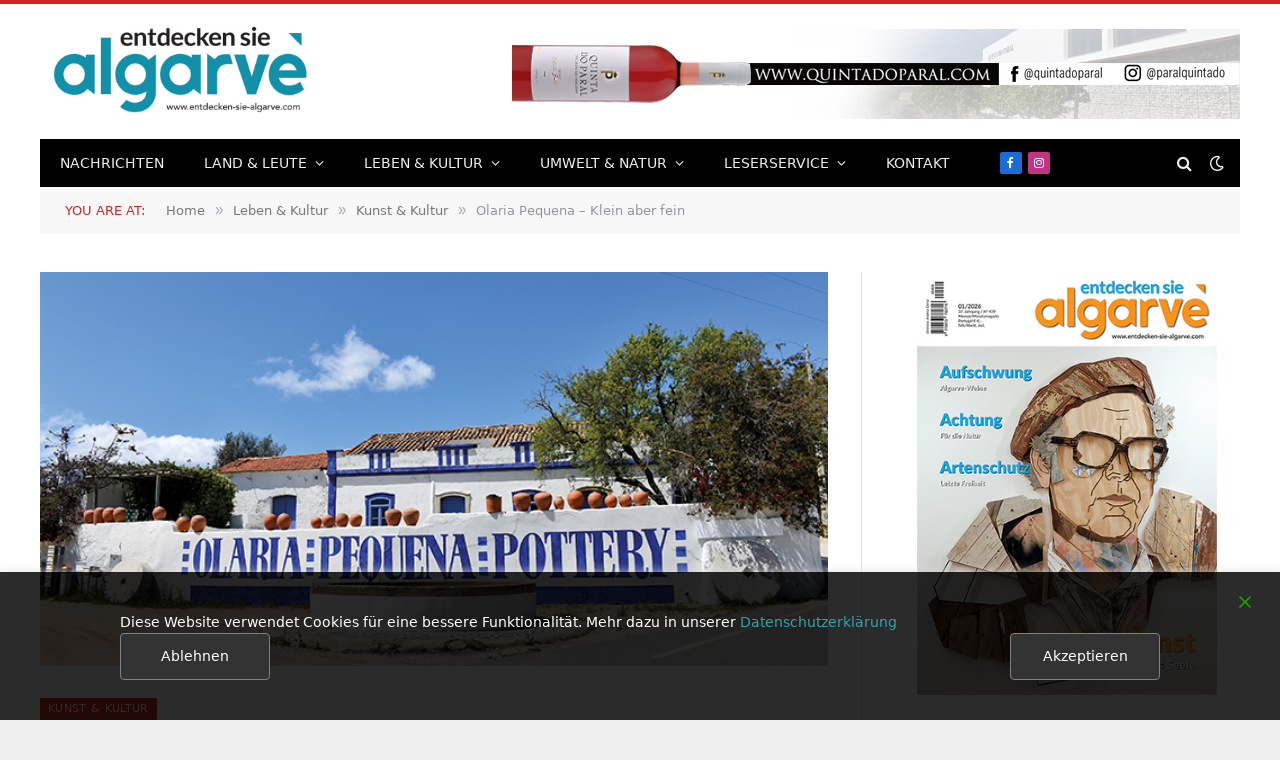

--- FILE ---
content_type: text/html; charset=UTF-8
request_url: https://entdecken-sie-algarve.com/leben-und-kultur/kunst-kultur/klein-aber-fein/
body_size: 35161
content:

<!DOCTYPE html>
<html lang="de" prefix="og: https://ogp.me/ns#" class="s-light site-s-light">

<head>

	<meta charset="UTF-8" />
	<meta name="viewport" content="width=device-width, initial-scale=1" />
		<style>img:is([sizes="auto" i], [sizes^="auto," i]) { contain-intrinsic-size: 3000px 1500px }</style>
	
<!-- Suchmaschinen-Optimierung durch Rank Math PRO - https://rankmath.com/ -->
<title>Entdecken Sie Algarve</title><link rel="preload" as="image" imagesrcset="https://entdecken-sie-algarve.com/wp-content/uploads/2022/05/1653488420658_keramik_olaria_pequena.jpg" imagesizes="(max-width: 708px) 100vw, 708px" /><link rel="preload" as="font" href="https://entdecken-sie-algarve.com/wp-content/themes/smart-mag/css/icons/fonts/ts-icons.woff2?v3.2" type="font/woff2" crossorigin="anonymous" />
<meta name="description" content="Keramik-Manufaktur mit Geschichte"/>
<meta name="robots" content="follow, index, max-snippet:-1, max-video-preview:-1, max-image-preview:large"/>
<link rel="canonical" href="https://entdecken-sie-algarve.com/leben-und-kultur/kunst-kultur/klein-aber-fein/" />
<meta property="og:locale" content="de_DE" />
<meta property="og:type" content="article" />
<meta property="og:title" content="Entdecken Sie Algarve" />
<meta property="og:description" content="Keramik-Manufaktur mit Geschichte" />
<meta property="og:url" content="https://entdecken-sie-algarve.com/leben-und-kultur/kunst-kultur/klein-aber-fein/" />
<meta property="og:site_name" content="Entdecken Sie Algarve" />
<meta property="article:publisher" content="https://www.facebook.com/ESAmagazin" />
<meta property="article:tag" content="algarve" />
<meta property="article:tag" content="Ian Fitzpatrick" />
<meta property="article:tag" content="keramik" />
<meta property="article:tag" content="lagoa" />
<meta property="article:tag" content="Olaria Pequena" />
<meta property="article:tag" content="Porches" />
<meta property="article:tag" content="portugal" />
<meta property="article:tag" content="Tonkunst" />
<meta property="article:section" content="Kunst &amp; Kultur" />
<meta property="og:updated_time" content="2023-11-21T15:44:06+00:00" />
<meta property="og:image" content="https://entdecken-sie-algarve.com/wp-content/uploads/2022/05/1653488420658_keramik_olaria_pequena.jpg" />
<meta property="og:image:secure_url" content="https://entdecken-sie-algarve.com/wp-content/uploads/2022/05/1653488420658_keramik_olaria_pequena.jpg" />
<meta property="og:image:width" content="700" />
<meta property="og:image:height" content="432" />
<meta property="og:image:alt" content="Olaria Pequena &#8211; Klein aber fein" />
<meta property="og:image:type" content="image/jpeg" />
<meta property="article:published_time" content="2022-05-25T15:21:03+01:00" />
<meta property="article:modified_time" content="2023-11-21T15:44:06+00:00" />
<meta name="twitter:card" content="summary_large_image" />
<meta name="twitter:title" content="Entdecken Sie Algarve" />
<meta name="twitter:description" content="Keramik-Manufaktur mit Geschichte" />
<meta name="twitter:image" content="https://entdecken-sie-algarve.com/wp-content/uploads/2022/05/1653488420658_keramik_olaria_pequena.jpg" />
<meta name="twitter:label1" content="Verfasst von" />
<meta name="twitter:data1" content="agaspar" />
<meta name="twitter:label2" content="Lesedauer" />
<meta name="twitter:data2" content="4 Minuten" />
<script type="application/ld+json" class="rank-math-schema">{"@context":"https://schema.org","@graph":[{"@type":["NewsMediaOrganization","Organization"],"@id":"https://entdecken-sie-algarve.com/#organization","name":"Entdecken Sie Algarve","url":"https://entdecken-sie-algarve.com","sameAs":["https://www.facebook.com/ESAmagazin"],"logo":{"@type":"ImageObject","@id":"https://entdecken-sie-algarve.com/#logo","url":"https://entdecken-sie-algarve.com/wp-content/uploads/2020/08/LOGO.jpg","contentUrl":"https://entdecken-sie-algarve.com/wp-content/uploads/2020/08/LOGO.jpg","caption":"Entdecken Sie Algarve","inLanguage":"de"}},{"@type":"WebSite","@id":"https://entdecken-sie-algarve.com/#website","url":"https://entdecken-sie-algarve.com","name":"Entdecken Sie Algarve","publisher":{"@id":"https://entdecken-sie-algarve.com/#organization"},"inLanguage":"de"},{"@type":"ImageObject","@id":"https://entdecken-sie-algarve.com/wp-content/uploads/2022/05/1653488420658_keramik_olaria_pequena.jpg","url":"https://entdecken-sie-algarve.com/wp-content/uploads/2022/05/1653488420658_keramik_olaria_pequena.jpg","width":"700","height":"432","inLanguage":"de"},{"@type":"WebPage","@id":"https://entdecken-sie-algarve.com/leben-und-kultur/kunst-kultur/klein-aber-fein/#webpage","url":"https://entdecken-sie-algarve.com/leben-und-kultur/kunst-kultur/klein-aber-fein/","name":"Entdecken Sie Algarve","datePublished":"2022-05-25T15:21:03+01:00","dateModified":"2023-11-21T15:44:06+00:00","isPartOf":{"@id":"https://entdecken-sie-algarve.com/#website"},"primaryImageOfPage":{"@id":"https://entdecken-sie-algarve.com/wp-content/uploads/2022/05/1653488420658_keramik_olaria_pequena.jpg"},"inLanguage":"de"},{"@type":"Person","@id":"https://entdecken-sie-algarve.com/leben-und-kultur/kunst-kultur/klein-aber-fein/#author","name":"agaspar","image":{"@type":"ImageObject","@id":"https://secure.gravatar.com/avatar/7ec6a2dfb539e4a49a018a1504b8427f?s=96&amp;d=mm&amp;r=g","url":"https://secure.gravatar.com/avatar/7ec6a2dfb539e4a49a018a1504b8427f?s=96&amp;d=mm&amp;r=g","caption":"agaspar","inLanguage":"de"},"worksFor":{"@id":"https://entdecken-sie-algarve.com/#organization"}},{"@type":"NewsArticle","headline":"Entdecken Sie Algarve","datePublished":"2022-05-25T15:21:03+01:00","dateModified":"2023-11-21T15:44:06+00:00","author":{"@id":"https://entdecken-sie-algarve.com/leben-und-kultur/kunst-kultur/klein-aber-fein/#author","name":"agaspar"},"publisher":{"@id":"https://entdecken-sie-algarve.com/#organization"},"description":"Keramik-Manufaktur mit Geschichte","name":"Entdecken Sie Algarve","@id":"https://entdecken-sie-algarve.com/leben-und-kultur/kunst-kultur/klein-aber-fein/#richSnippet","isPartOf":{"@id":"https://entdecken-sie-algarve.com/leben-und-kultur/kunst-kultur/klein-aber-fein/#webpage"},"image":{"@id":"https://entdecken-sie-algarve.com/wp-content/uploads/2022/05/1653488420658_keramik_olaria_pequena.jpg"},"inLanguage":"de","mainEntityOfPage":{"@id":"https://entdecken-sie-algarve.com/leben-und-kultur/kunst-kultur/klein-aber-fein/#webpage"}}]}</script>
<!-- /Rank Math WordPress SEO Plugin -->

<link rel='dns-prefetch' href='//fonts.googleapis.com' />
<link rel="alternate" type="application/rss+xml" title="Entdecken Sie Algarve &raquo; Feed" href="https://entdecken-sie-algarve.com/feed/" />
<link rel="alternate" type="application/rss+xml" title="Entdecken Sie Algarve &raquo; Kommentar-Feed" href="https://entdecken-sie-algarve.com/comments/feed/" />
<!-- entdecken-sie-algarve.com is managing ads with Advanced Ads 2.0.16 – https://wpadvancedads.com/ --><script id="entde-ready">
			window.advanced_ads_ready=function(e,a){a=a||"complete";var d=function(e){return"interactive"===a?"loading"!==e:"complete"===e};d(document.readyState)?e():document.addEventListener("readystatechange",(function(a){d(a.target.readyState)&&e()}),{once:"interactive"===a})},window.advanced_ads_ready_queue=window.advanced_ads_ready_queue||[];		</script>
		<style id='classic-theme-styles-inline-css' type='text/css'>
/*! This file is auto-generated */
.wp-block-button__link{color:#fff;background-color:#32373c;border-radius:9999px;box-shadow:none;text-decoration:none;padding:calc(.667em + 2px) calc(1.333em + 2px);font-size:1.125em}.wp-block-file__button{background:#32373c;color:#fff;text-decoration:none}
</style>
<style id='global-styles-inline-css' type='text/css'>
:root{--wp--preset--aspect-ratio--square: 1;--wp--preset--aspect-ratio--4-3: 4/3;--wp--preset--aspect-ratio--3-4: 3/4;--wp--preset--aspect-ratio--3-2: 3/2;--wp--preset--aspect-ratio--2-3: 2/3;--wp--preset--aspect-ratio--16-9: 16/9;--wp--preset--aspect-ratio--9-16: 9/16;--wp--preset--color--black: #000000;--wp--preset--color--cyan-bluish-gray: #abb8c3;--wp--preset--color--white: #ffffff;--wp--preset--color--pale-pink: #f78da7;--wp--preset--color--vivid-red: #cf2e2e;--wp--preset--color--luminous-vivid-orange: #ff6900;--wp--preset--color--luminous-vivid-amber: #fcb900;--wp--preset--color--light-green-cyan: #7bdcb5;--wp--preset--color--vivid-green-cyan: #00d084;--wp--preset--color--pale-cyan-blue: #8ed1fc;--wp--preset--color--vivid-cyan-blue: #0693e3;--wp--preset--color--vivid-purple: #9b51e0;--wp--preset--gradient--vivid-cyan-blue-to-vivid-purple: linear-gradient(135deg,rgba(6,147,227,1) 0%,rgb(155,81,224) 100%);--wp--preset--gradient--light-green-cyan-to-vivid-green-cyan: linear-gradient(135deg,rgb(122,220,180) 0%,rgb(0,208,130) 100%);--wp--preset--gradient--luminous-vivid-amber-to-luminous-vivid-orange: linear-gradient(135deg,rgba(252,185,0,1) 0%,rgba(255,105,0,1) 100%);--wp--preset--gradient--luminous-vivid-orange-to-vivid-red: linear-gradient(135deg,rgba(255,105,0,1) 0%,rgb(207,46,46) 100%);--wp--preset--gradient--very-light-gray-to-cyan-bluish-gray: linear-gradient(135deg,rgb(238,238,238) 0%,rgb(169,184,195) 100%);--wp--preset--gradient--cool-to-warm-spectrum: linear-gradient(135deg,rgb(74,234,220) 0%,rgb(151,120,209) 20%,rgb(207,42,186) 40%,rgb(238,44,130) 60%,rgb(251,105,98) 80%,rgb(254,248,76) 100%);--wp--preset--gradient--blush-light-purple: linear-gradient(135deg,rgb(255,206,236) 0%,rgb(152,150,240) 100%);--wp--preset--gradient--blush-bordeaux: linear-gradient(135deg,rgb(254,205,165) 0%,rgb(254,45,45) 50%,rgb(107,0,62) 100%);--wp--preset--gradient--luminous-dusk: linear-gradient(135deg,rgb(255,203,112) 0%,rgb(199,81,192) 50%,rgb(65,88,208) 100%);--wp--preset--gradient--pale-ocean: linear-gradient(135deg,rgb(255,245,203) 0%,rgb(182,227,212) 50%,rgb(51,167,181) 100%);--wp--preset--gradient--electric-grass: linear-gradient(135deg,rgb(202,248,128) 0%,rgb(113,206,126) 100%);--wp--preset--gradient--midnight: linear-gradient(135deg,rgb(2,3,129) 0%,rgb(40,116,252) 100%);--wp--preset--font-size--small: 13px;--wp--preset--font-size--medium: 20px;--wp--preset--font-size--large: 36px;--wp--preset--font-size--x-large: 42px;--wp--preset--spacing--20: 0.44rem;--wp--preset--spacing--30: 0.67rem;--wp--preset--spacing--40: 1rem;--wp--preset--spacing--50: 1.5rem;--wp--preset--spacing--60: 2.25rem;--wp--preset--spacing--70: 3.38rem;--wp--preset--spacing--80: 5.06rem;--wp--preset--shadow--natural: 6px 6px 9px rgba(0, 0, 0, 0.2);--wp--preset--shadow--deep: 12px 12px 50px rgba(0, 0, 0, 0.4);--wp--preset--shadow--sharp: 6px 6px 0px rgba(0, 0, 0, 0.2);--wp--preset--shadow--outlined: 6px 6px 0px -3px rgba(255, 255, 255, 1), 6px 6px rgba(0, 0, 0, 1);--wp--preset--shadow--crisp: 6px 6px 0px rgba(0, 0, 0, 1);}:where(.is-layout-flex){gap: 0.5em;}:where(.is-layout-grid){gap: 0.5em;}body .is-layout-flex{display: flex;}.is-layout-flex{flex-wrap: wrap;align-items: center;}.is-layout-flex > :is(*, div){margin: 0;}body .is-layout-grid{display: grid;}.is-layout-grid > :is(*, div){margin: 0;}:where(.wp-block-columns.is-layout-flex){gap: 2em;}:where(.wp-block-columns.is-layout-grid){gap: 2em;}:where(.wp-block-post-template.is-layout-flex){gap: 1.25em;}:where(.wp-block-post-template.is-layout-grid){gap: 1.25em;}.has-black-color{color: var(--wp--preset--color--black) !important;}.has-cyan-bluish-gray-color{color: var(--wp--preset--color--cyan-bluish-gray) !important;}.has-white-color{color: var(--wp--preset--color--white) !important;}.has-pale-pink-color{color: var(--wp--preset--color--pale-pink) !important;}.has-vivid-red-color{color: var(--wp--preset--color--vivid-red) !important;}.has-luminous-vivid-orange-color{color: var(--wp--preset--color--luminous-vivid-orange) !important;}.has-luminous-vivid-amber-color{color: var(--wp--preset--color--luminous-vivid-amber) !important;}.has-light-green-cyan-color{color: var(--wp--preset--color--light-green-cyan) !important;}.has-vivid-green-cyan-color{color: var(--wp--preset--color--vivid-green-cyan) !important;}.has-pale-cyan-blue-color{color: var(--wp--preset--color--pale-cyan-blue) !important;}.has-vivid-cyan-blue-color{color: var(--wp--preset--color--vivid-cyan-blue) !important;}.has-vivid-purple-color{color: var(--wp--preset--color--vivid-purple) !important;}.has-black-background-color{background-color: var(--wp--preset--color--black) !important;}.has-cyan-bluish-gray-background-color{background-color: var(--wp--preset--color--cyan-bluish-gray) !important;}.has-white-background-color{background-color: var(--wp--preset--color--white) !important;}.has-pale-pink-background-color{background-color: var(--wp--preset--color--pale-pink) !important;}.has-vivid-red-background-color{background-color: var(--wp--preset--color--vivid-red) !important;}.has-luminous-vivid-orange-background-color{background-color: var(--wp--preset--color--luminous-vivid-orange) !important;}.has-luminous-vivid-amber-background-color{background-color: var(--wp--preset--color--luminous-vivid-amber) !important;}.has-light-green-cyan-background-color{background-color: var(--wp--preset--color--light-green-cyan) !important;}.has-vivid-green-cyan-background-color{background-color: var(--wp--preset--color--vivid-green-cyan) !important;}.has-pale-cyan-blue-background-color{background-color: var(--wp--preset--color--pale-cyan-blue) !important;}.has-vivid-cyan-blue-background-color{background-color: var(--wp--preset--color--vivid-cyan-blue) !important;}.has-vivid-purple-background-color{background-color: var(--wp--preset--color--vivid-purple) !important;}.has-black-border-color{border-color: var(--wp--preset--color--black) !important;}.has-cyan-bluish-gray-border-color{border-color: var(--wp--preset--color--cyan-bluish-gray) !important;}.has-white-border-color{border-color: var(--wp--preset--color--white) !important;}.has-pale-pink-border-color{border-color: var(--wp--preset--color--pale-pink) !important;}.has-vivid-red-border-color{border-color: var(--wp--preset--color--vivid-red) !important;}.has-luminous-vivid-orange-border-color{border-color: var(--wp--preset--color--luminous-vivid-orange) !important;}.has-luminous-vivid-amber-border-color{border-color: var(--wp--preset--color--luminous-vivid-amber) !important;}.has-light-green-cyan-border-color{border-color: var(--wp--preset--color--light-green-cyan) !important;}.has-vivid-green-cyan-border-color{border-color: var(--wp--preset--color--vivid-green-cyan) !important;}.has-pale-cyan-blue-border-color{border-color: var(--wp--preset--color--pale-cyan-blue) !important;}.has-vivid-cyan-blue-border-color{border-color: var(--wp--preset--color--vivid-cyan-blue) !important;}.has-vivid-purple-border-color{border-color: var(--wp--preset--color--vivid-purple) !important;}.has-vivid-cyan-blue-to-vivid-purple-gradient-background{background: var(--wp--preset--gradient--vivid-cyan-blue-to-vivid-purple) !important;}.has-light-green-cyan-to-vivid-green-cyan-gradient-background{background: var(--wp--preset--gradient--light-green-cyan-to-vivid-green-cyan) !important;}.has-luminous-vivid-amber-to-luminous-vivid-orange-gradient-background{background: var(--wp--preset--gradient--luminous-vivid-amber-to-luminous-vivid-orange) !important;}.has-luminous-vivid-orange-to-vivid-red-gradient-background{background: var(--wp--preset--gradient--luminous-vivid-orange-to-vivid-red) !important;}.has-very-light-gray-to-cyan-bluish-gray-gradient-background{background: var(--wp--preset--gradient--very-light-gray-to-cyan-bluish-gray) !important;}.has-cool-to-warm-spectrum-gradient-background{background: var(--wp--preset--gradient--cool-to-warm-spectrum) !important;}.has-blush-light-purple-gradient-background{background: var(--wp--preset--gradient--blush-light-purple) !important;}.has-blush-bordeaux-gradient-background{background: var(--wp--preset--gradient--blush-bordeaux) !important;}.has-luminous-dusk-gradient-background{background: var(--wp--preset--gradient--luminous-dusk) !important;}.has-pale-ocean-gradient-background{background: var(--wp--preset--gradient--pale-ocean) !important;}.has-electric-grass-gradient-background{background: var(--wp--preset--gradient--electric-grass) !important;}.has-midnight-gradient-background{background: var(--wp--preset--gradient--midnight) !important;}.has-small-font-size{font-size: var(--wp--preset--font-size--small) !important;}.has-medium-font-size{font-size: var(--wp--preset--font-size--medium) !important;}.has-large-font-size{font-size: var(--wp--preset--font-size--large) !important;}.has-x-large-font-size{font-size: var(--wp--preset--font-size--x-large) !important;}
:where(.wp-block-post-template.is-layout-flex){gap: 1.25em;}:where(.wp-block-post-template.is-layout-grid){gap: 1.25em;}
:where(.wp-block-columns.is-layout-flex){gap: 2em;}:where(.wp-block-columns.is-layout-grid){gap: 2em;}
:root :where(.wp-block-pullquote){font-size: 1.5em;line-height: 1.6;}
</style>
<link rel='stylesheet' id='wp-block-library-css' href='https://entdecken-sie-algarve.com/wp-includes/css/dist/block-library/style.min.css' type='text/css' media='all' />
<link rel='stylesheet' id='dashicons-css' href='https://entdecken-sie-algarve.com/wp-includes/css/dashicons.min.css' type='text/css' media='all' />
<link rel='stylesheet' id='wpo_min-header-2-css' href='https://entdecken-sie-algarve.com/wp-content/cache/wpo-minify/1767709954/assets/wpo-minify-header-to-top1748099932.min.css' type='text/css' media='all' />
<link rel='stylesheet' id='wpo_min-header-3-css' href='https://entdecken-sie-algarve.com/wp-content/cache/wpo-minify/1767709954/assets/wpo-minify-header-smartmag-core1765560480.min.css' type='text/css' media='all' />
<link rel='stylesheet' id='wpo_min-header-4-css' href='https://entdecken-sie-algarve.com/wp-content/cache/wpo-minify/1767709954/assets/wpo-minify-header-smartmag-magnific-popup1765560479.min.css' type='text/css' media='all' />
<link rel='stylesheet' id='wpo_min-header-5-css' href='https://entdecken-sie-algarve.com/wp-content/cache/wpo-minify/1767709954/assets/wpo-minify-header-font-awesome41765560479.min.css' type='text/css' media='all' />
<link rel='stylesheet' id='wpo_min-header-6-css' href='https://entdecken-sie-algarve.com/wp-content/cache/wpo-minify/1767709954/assets/wpo-minify-header-smartmag-icons1765560479.min.css' type='text/css' media='all' />
<link rel='stylesheet' id='wpo_min-header-7-css' href='https://entdecken-sie-algarve.com/wp-content/cache/wpo-minify/1767709954/assets/wpo-minify-header-smartmag-skin1765560479.min.css' type='text/css' media='all' />
<link rel='stylesheet' id='wpo_min-header-8-css' href='https://entdecken-sie-algarve.com/wp-content/cache/wpo-minify/1767709954/assets/wpo-minify-header-smart-mag-child1741196764.min.css' type='text/css' media='all' />
<script type="text/javascript" id="smartmag-lazy-inline-js-after">
/* <![CDATA[ */
/**
 * @copyright ThemeSphere
 * @preserve
 */
var BunyadLazy={};BunyadLazy.load=function(){function a(e,n){var t={};e.dataset.bgset&&e.dataset.sizes?(t.sizes=e.dataset.sizes,t.srcset=e.dataset.bgset):t.src=e.dataset.bgsrc,function(t){var a=t.dataset.ratio;if(0<a){const e=t.parentElement;if(e.classList.contains("media-ratio")){const n=e.style;n.getPropertyValue("--a-ratio")||(n.paddingBottom=100/a+"%")}}}(e);var a,o=document.createElement("img");for(a in o.onload=function(){var t="url('"+(o.currentSrc||o.src)+"')",a=e.style;a.backgroundImage!==t&&requestAnimationFrame(()=>{a.backgroundImage=t,n&&n()}),o.onload=null,o.onerror=null,o=null},o.onerror=o.onload,t)o.setAttribute(a,t[a]);o&&o.complete&&0<o.naturalWidth&&o.onload&&o.onload()}function e(t){t.dataset.loaded||a(t,()=>{document.dispatchEvent(new Event("lazyloaded")),t.dataset.loaded=1})}function n(t){"complete"===document.readyState?t():window.addEventListener("load",t)}return{initEarly:function(){var t,a=()=>{document.querySelectorAll(".img.bg-cover:not(.lazyload)").forEach(e)};"complete"!==document.readyState?(t=setInterval(a,150),n(()=>{a(),clearInterval(t)})):a()},callOnLoad:n,initBgImages:function(t){t&&n(()=>{document.querySelectorAll(".img.bg-cover").forEach(e)})},bgLoad:a}}(),BunyadLazy.load.initEarly();
/* ]]> */
</script>
<script type="text/javascript" src="https://entdecken-sie-algarve.com/wp-includes/js/jquery/jquery.min.js" id="jquery-core-js"></script>
<script type="text/javascript" src="https://entdecken-sie-algarve.com/wp-includes/js/jquery/jquery-migrate.min.js" id="jquery-migrate-js"></script>
<script type="text/javascript" id="wpo_min-header-0-js-extra">
/* <![CDATA[ */
var to_top_options = {"scroll_offset":"100","icon_opacity":"50","style":"icon","icon_type":"dashicons-arrow-up-alt2","icon_color":"#ffffff","icon_bg_color":"#8c0004","icon_size":"30","border_radius":"15","image":"https:\/\/entdecken-sie-algarve.com\/wp-content\/plugins\/to-top\/admin\/images\/default.png","image_width":"65","image_alt":"","location":"bottom-right","margin_x":"50","margin_y":"60","show_on_admin":"0","enable_autohide":"","autohide_time":"2","enable_hide_small_device":"0","small_device_max_width":"640","reset":"0"};
/* ]]> */
</script>
<script defer type="text/javascript" src="https://entdecken-sie-algarve.com/wp-content/cache/wpo-minify/1767709954/assets/wpo-minify-header-jqueryto-top1748099932.min.js" id="wpo_min-header-0-js"></script>
<link rel="https://api.w.org/" href="https://entdecken-sie-algarve.com/wp-json/" /><link rel="alternate" title="JSON" type="application/json" href="https://entdecken-sie-algarve.com/wp-json/wp/v2/posts/206951" /><link rel="EditURI" type="application/rsd+xml" title="RSD" href="https://entdecken-sie-algarve.com/xmlrpc.php?rsd" />

<link rel='shortlink' href='https://entdecken-sie-algarve.com/?p=206951' />
<link rel="alternate" title="oEmbed (JSON)" type="application/json+oembed" href="https://entdecken-sie-algarve.com/wp-json/oembed/1.0/embed?url=https%3A%2F%2Fentdecken-sie-algarve.com%2Fleben-und-kultur%2Fkunst-kultur%2Fklein-aber-fein%2F" />
<link rel="alternate" title="oEmbed (XML)" type="text/xml+oembed" href="https://entdecken-sie-algarve.com/wp-json/oembed/1.0/embed?url=https%3A%2F%2Fentdecken-sie-algarve.com%2Fleben-und-kultur%2Fkunst-kultur%2Fklein-aber-fein%2F&#038;format=xml" />

		<script>
		var BunyadSchemeKey = 'bunyad-scheme';
		(() => {
			const d = document.documentElement;
			const c = d.classList;
			var scheme = localStorage.getItem(BunyadSchemeKey);
			
			if (scheme) {
				d.dataset.origClass = c;
				scheme === 'dark' ? c.remove('s-light', 'site-s-light') : c.remove('s-dark', 'site-s-dark');
				c.add('site-s-' + scheme, 's-' + scheme);
			}
		})();
		</script>
					<style>
				.e-con.e-parent:nth-of-type(n+4):not(.e-lazyloaded):not(.e-no-lazyload),
				.e-con.e-parent:nth-of-type(n+4):not(.e-lazyloaded):not(.e-no-lazyload) * {
					background-image: none !important;
				}
				@media screen and (max-height: 1024px) {
					.e-con.e-parent:nth-of-type(n+3):not(.e-lazyloaded):not(.e-no-lazyload),
					.e-con.e-parent:nth-of-type(n+3):not(.e-lazyloaded):not(.e-no-lazyload) * {
						background-image: none !important;
					}
				}
				@media screen and (max-height: 640px) {
					.e-con.e-parent:nth-of-type(n+2):not(.e-lazyloaded):not(.e-no-lazyload),
					.e-con.e-parent:nth-of-type(n+2):not(.e-lazyloaded):not(.e-no-lazyload) * {
						background-image: none !important;
					}
				}
			</style>
			<link rel="apple-touch-icon" sizes="180x180" href="/apple-touch-icon.png">
<link rel="icon" type="image/png" sizes="32x32" href="/favicon-32x32.png">
<link rel="icon" type="image/png" sizes="16x16" href="/favicon-16x16.png">
<link rel="manifest" href="/site.webmanifest">
<link rel="mask-icon" href="/safari-pinned-tab.svg" color="#5bbad5">
<meta name="msapplication-TileColor" content="#da532c">
<meta name="theme-color" content="#ffffff">		<style type="text/css" id="wp-custom-css">
			/*
#category-posts-2-internal .cat-post-thumbnail {
	display:none;
}
*/
/*
#category-posts-2-internal .cat-post-thumbnail {
	display:none;
}

div.easingslider-wrapper-outer {
width: 1078;
margin-left: 25px;
}

div.easingslider.easingslider-14411 {
width: 1078px;
margin: 0 auto;
padding: 0 25px;
text-align: left;
}*/

#metaslider-id-202432 {
width: auto;
margin: 0 auto;

text-align: left;
}

.lower-foot .textwidget.custom-html-widget {
float: left;
}

div.widget_text.widget.col-4.widget_custom_html {
  text-align: right;
}

.textwidget {
  --c-a: #999;
  --c-a-hover: #b60006;
}

.list-timeline .posts time, /*div.cf.listing-meta.meta.above,*/ /*div.col-8.main-content span.cat-title*/ div.col-8.main-content span.cat-title .time {
display: none;
}

.listing-meta .comments a {
    display: none;
}


img.alignnone.size-full.wp-image-211430 { width: 300px;}

.navigation .menu ul li {
min-width: 166px;
}

.post-share-bot .share-links {
  width: 90%;
}

.has-head-below .single-featured .wp-caption-text {
  display: block;
  position: relative;
  margin-top: -25px;
  float: right;
  padding-right: 10px;
	padding-left: 10px;
	background-color: rgba(0, 0, 0, 0.5);
	color: rgba(255,255,255,0.7);
}		</style>
		<!-- To Top Custom CSS --><style type='text/css'>#to_top_scrollup {font-size: 30px; width: 30px; height: 30px;background-color: #8c0004;-webkit-border-radius: 15%; -moz-border-radius: 15%; border-radius: 15%;right:50px;bottom:60px;}</style>

</head>

<body class="post-template-default single single-post postid-206951 single-format-standard right-sidebar post-layout-modern-below post-cat-34 has-lb has-lb-sm ts-img-hov-fade has-sb-sep layout-boxed elementor-default elementor-kit-210020 aa-prefix-entde-">


	<div class="ts-bg-cover"></div>

<div class="main-wrap">

	
<div class="off-canvas-backdrop"></div>
<div class="mobile-menu-container off-canvas s-dark hide-widgets-sm hide-menu-lg" id="off-canvas">

	<div class="off-canvas-head">
		<a href="#" class="close">
			<span class="visuallyhidden">Close Menu</span>
			<i class="tsi tsi-times"></i>
		</a>

		<div class="ts-logo">
					</div>
	</div>

	<div class="off-canvas-content">

		
			<ul id="menu-main-menu" class="mobile-menu"><li id="menu-item-10881" class="menu-item menu-item-type-taxonomy menu-item-object-category menu-item-10881"><a href="https://entdecken-sie-algarve.com/nachrichten/">Nachrichten</a></li>
<li id="menu-item-213273" class="menu-item menu-item-type-taxonomy menu-item-object-category menu-item-has-children menu-item-213273"><a href="https://entdecken-sie-algarve.com/land-leute/">LAND &#038; LEUTE</a>
<ul class="sub-menu">
	<li id="menu-item-213274" class="menu-item menu-item-type-taxonomy menu-item-object-category menu-item-213274"><a href="https://entdecken-sie-algarve.com/land-leute/geschichte/">GESCHICHTE</a></li>
	<li id="menu-item-213275" class="menu-item menu-item-type-taxonomy menu-item-object-category menu-item-213275"><a href="https://entdecken-sie-algarve.com/land-leute/politik/">POLITIK</a></li>
	<li id="menu-item-213278" class="menu-item menu-item-type-taxonomy menu-item-object-category menu-item-213278"><a href="https://entdecken-sie-algarve.com/land-leute/recht/">RECHT</a></li>
	<li id="menu-item-213276" class="menu-item menu-item-type-taxonomy menu-item-object-category menu-item-213276"><a href="https://entdecken-sie-algarve.com/land-leute/staedte/">STÄDTE</a></li>
	<li id="menu-item-213277" class="menu-item menu-item-type-taxonomy menu-item-object-category menu-item-213277"><a href="https://entdecken-sie-algarve.com/land-leute/tradition/">TRADITION</a></li>
</ul>
</li>
<li id="menu-item-213283" class="menu-item menu-item-type-taxonomy menu-item-object-category current-post-ancestor menu-item-has-children menu-item-213283"><a href="https://entdecken-sie-algarve.com/leben-und-kultur/">LEBEN &#038; KULTUR</a>
<ul class="sub-menu">
	<li id="menu-item-213284" class="menu-item menu-item-type-taxonomy menu-item-object-category menu-item-213284"><a href="https://entdecken-sie-algarve.com/leben-und-kultur/events/">EVENTS</a></li>
	<li id="menu-item-213285" class="menu-item menu-item-type-taxonomy menu-item-object-category menu-item-213285"><a href="https://entdecken-sie-algarve.com/leben-und-kultur/freizeit/">FREIZEIT</a></li>
	<li id="menu-item-213287" class="menu-item menu-item-type-taxonomy menu-item-object-category current-post-ancestor current-menu-parent current-post-parent menu-item-213287"><a href="https://entdecken-sie-algarve.com/leben-und-kultur/kunst-kultur/">KUNST &#038; KULTUR</a></li>
	<li id="menu-item-213286" class="menu-item menu-item-type-taxonomy menu-item-object-category menu-item-213286"><a href="https://entdecken-sie-algarve.com/leben-und-kultur/gastronomie/">GASTRONOMIE</a></li>
	<li id="menu-item-213288" class="menu-item menu-item-type-taxonomy menu-item-object-category menu-item-213288"><a href="https://entdecken-sie-algarve.com/leben-und-kultur/wein/">WEIN</a></li>
</ul>
</li>
<li id="menu-item-213289" class="menu-item menu-item-type-taxonomy menu-item-object-category menu-item-has-children menu-item-213289"><a href="https://entdecken-sie-algarve.com/umwelt-und-natur/">UMWELT &#038; NATUR</a>
<ul class="sub-menu">
	<li id="menu-item-213290" class="menu-item menu-item-type-taxonomy menu-item-object-category menu-item-213290"><a href="https://entdecken-sie-algarve.com/umwelt-und-natur/fauna/">FAUNA</a></li>
	<li id="menu-item-213291" class="menu-item menu-item-type-taxonomy menu-item-object-category menu-item-213291"><a href="https://entdecken-sie-algarve.com/umwelt-und-natur/flora/">FLORA</a></li>
	<li id="menu-item-213292" class="menu-item menu-item-type-taxonomy menu-item-object-category menu-item-213292"><a href="https://entdecken-sie-algarve.com/umwelt-und-natur/umwelt/">UMWELT</a></li>
</ul>
</li>
<li id="menu-item-213158" class="menu-item menu-item-type-taxonomy menu-item-object-category menu-item-has-children menu-item-213158"><a href="https://entdecken-sie-algarve.com/leserservice/">LESERSERVICE</a>
<ul class="sub-menu">
	<li id="menu-item-14084" class="menu-item menu-item-type-custom menu-item-object-custom menu-item-14084"><a target="_blank" href="https://www.fachzeitungen.de/zeitschrift-magazin-entdecken-sie-algarve">ABONNEMENTS</a></li>
	<li id="menu-item-222557" class="menu-item menu-item-type-post_type menu-item-object-post menu-item-222557"><a href="https://entdecken-sie-algarve.com/leserservice/apotheken-notdienste-2/">APOTHEKEN-NOTDIENSTE</a></li>
	<li id="menu-item-218269" class="menu-item menu-item-type-taxonomy menu-item-object-category menu-item-218269"><a href="https://entdecken-sie-algarve.com/leserservice/business-partner/">BUSINESS PARTNER</a></li>
	<li id="menu-item-11012" class="menu-item menu-item-type-taxonomy menu-item-object-category menu-item-11012"><a href="https://entdecken-sie-algarve.com/leserservice/branchenverzeichnis/">BRANCHENVERZEICHNIS</a></li>
	<li id="menu-item-213160" class="menu-item menu-item-type-post_type menu-item-object-post menu-item-213160"><a href="https://entdecken-sie-algarve.com/leserservice/esa-buecherstube/">ESA-BÜCHERSTUBE</a></li>
	<li id="menu-item-222556" class="menu-item menu-item-type-post_type menu-item-object-post menu-item-222556"><a href="https://entdecken-sie-algarve.com/leserservice/gezeiten/">GEZEITENTABELLE</a></li>
	<li id="menu-item-10979" class="menu-item menu-item-type-taxonomy menu-item-object-category menu-item-10979"><a href="https://entdecken-sie-algarve.com/leserservice/kleinanzeigen/">KLEINANZEIGEN</a></li>
</ul>
</li>
<li id="menu-item-213124" class="menu-item menu-item-type-post_type menu-item-object-page menu-item-213124"><a href="https://entdecken-sie-algarve.com/kontakt/">KONTAKT</a></li>
</ul>
		
		
		
		<div class="spc-social-block spc-social spc-social-b smart-head-social">
		
			
				<a href="https://www.facebook.com/ESAmagazin" class="link service s-facebook" target="_blank" rel="nofollow noopener">
					<i class="icon tsi tsi-facebook"></i>					<span class="visuallyhidden">Facebook</span>
				</a>
									
			
				<a href="http://instagram.com/entdeckensiealgarve" class="link service s-instagram" target="_blank" rel="nofollow noopener">
					<i class="icon tsi tsi-instagram"></i>					<span class="visuallyhidden">Instagram</span>
				</a>
									
			
		</div>

		
	</div>

</div>
<div class="smart-head smart-head-legacy smart-head-main" id="smart-head" data-sticky="auto" data-sticky-type="smart" data-sticky-full>
	
	<div class="smart-head-row smart-head-mid is-light smart-head-row-full">

		<div class="inner wrap">

							
				<div class="items items-left ">
					<a href="https://entdecken-sie-algarve.com/" title="Entdecken Sie Algarve" rel="home" class="logo-link ts-logo logo-is-image">
		<span>
			
				
					<img fetchpriority="high" src="https://entdecken-sie-algarve.com/wp-content/uploads/2025/03/ESA_Logo.jpg" class="logo-image" alt="Entdecken Sie Algarve" width="768" height="316"/>
									 
					</span>
	</a>				</div>

							
				<div class="items items-center empty">
								</div>

							
				<div class="items items-right ">
				
<div class="h-text h-text">
	<div style="float: right; margin-top: 21px;"><p><a href="https://www.quintadoparal.com/QdP_home" target="_blank" rel="noopener noreferrer"><img loading="lazy" loading="lazy" class="size-full wp-image-203660 alignright" src="https://entdecken-sie-algarve.com/wp-content/uploads/2021/01/Quinta-do-Paral_BANNER_ROSE.jpg" alt="" srcset="https://entdecken-sie-algarve.com/wp-content/uploads/2021/01/Quinta-do-Paral_BANNER_ROSE.jpg 728w, https://entdecken-sie-algarve.com/wp-content/uploads/2021/01/Quinta-do-Paral_BANNER_ROSE.jpg 300w" sizes="(max-width: 728px) 100vw, 728px" width="728" height="90"></a></p>
</div></div>				</div>

						
		</div>
	</div>

	
	<div class="smart-head-row smart-head-bot smart-head-row-3 s-dark wrap">

		<div class="inner full">

							
				<div class="items items-left ">
					<div class="nav-wrap">
		<nav class="navigation navigation-main nav-hov-b">
			<ul id="menu-main-menu-1" class="menu"><li class="menu-item menu-item-type-taxonomy menu-item-object-category menu-cat-48 menu-item-10881"><a href="https://entdecken-sie-algarve.com/nachrichten/">Nachrichten</a></li>
<li class="menu-item menu-item-type-taxonomy menu-item-object-category menu-item-has-children menu-cat-35 menu-item-has-children item-mega-menu menu-item-213273"><a href="https://entdecken-sie-algarve.com/land-leute/">LAND &#038; LEUTE</a>
<div class="sub-menu mega-menu mega-menu-a wrap">

		
	<div class="column sub-cats">
		
		<ol class="sub-nav">
							
				<li class="menu-item menu-item-type-taxonomy menu-item-object-category menu-cat-31 menu-item-213274"><a href="https://entdecken-sie-algarve.com/land-leute/geschichte/">GESCHICHTE</a></li>
				
							
				<li class="menu-item menu-item-type-taxonomy menu-item-object-category menu-cat-38 menu-item-213275"><a href="https://entdecken-sie-algarve.com/land-leute/politik/">POLITIK</a></li>
				
							
				<li class="menu-item menu-item-type-taxonomy menu-item-object-category menu-cat-39 menu-item-213278"><a href="https://entdecken-sie-algarve.com/land-leute/recht/">RECHT</a></li>
				
							
				<li class="menu-item menu-item-type-taxonomy menu-item-object-category menu-cat-43 menu-item-213276"><a href="https://entdecken-sie-algarve.com/land-leute/staedte/">STÄDTE</a></li>
				
							
				<li class="menu-item menu-item-type-taxonomy menu-item-object-category menu-cat-28 menu-item-213277"><a href="https://entdecken-sie-algarve.com/land-leute/tradition/">TRADITION</a></li>
				
						
			<li class="menu-item view-all menu-cat-35"><a href="https://entdecken-sie-algarve.com/land-leute/">View All</a></li>
		</ol>
	
	</div>
	

		
	
	<section class="column recent-posts" data-columns="4">
					<div class="posts" data-id="31">

						<section class="block-wrap block-grid cols-gap-sm mb-none" data-id="1">

				
			<div class="block-content">
					
	<div class="loop loop-grid loop-grid-sm grid grid-4 md:grid-2 xs:grid-1">

					
<article class="l-post grid-post grid-sm-post">

	
			<div class="media">

		
			<a href="https://entdecken-sie-algarve.com/land-leute/geschichte/merkwuerdig-portugiesische-frauenbewegung/" class="image-link media-ratio ratio-is-custom" title="Merkwürdig! Portugiesische Frauenbewegung"><span data-bgsrc="https://entdecken-sie-algarve.com/wp-content/uploads/2025/05/0525_meld_feminism-450x190.jpg" class="img bg-cover wp-post-image attachment-bunyad-medium size-bunyad-medium lazyload" data-bgset="https://entdecken-sie-algarve.com/wp-content/uploads/2025/05/0525_meld_feminism-450x190.jpg 450w, https://entdecken-sie-algarve.com/wp-content/uploads/2025/05/0525_meld_feminism.jpg 700w" data-sizes="(max-width: 339px) 100vw, 339px"></span></a>			
			
			
			
		
		</div>
	

	
		<div class="content">

			<div class="post-meta post-meta-a has-below"><h2 class="is-title post-title"><a href="https://entdecken-sie-algarve.com/land-leute/geschichte/merkwuerdig-portugiesische-frauenbewegung/">Merkwürdig! Portugiesische Frauenbewegung</a></h2><div class="post-meta-items meta-below"><span class="meta-item date"><span class="date-link"><time class="post-date" datetime="2025-05-02T16:00:51+01:00">Fr. 02. Mai 2025</time></span></span></div></div>			
			
			
		</div>

	
</article>					
<article class="l-post grid-post grid-sm-post">

	
			<div class="media">

		
			<a href="https://entdecken-sie-algarve.com/land-leute/geschichte/hinter-den-kulissen-bericht-eines-augenzeugen/" class="image-link media-ratio ratio-is-custom" title="Hinter den Kulissen: Bericht eines Augenzeugen"><span data-bgsrc="https://entdecken-sie-algarve.com/wp-content/uploads/2025/04/0424_geschichte_nelkenrevolution_1_edit-ancora-450x225.jpg" class="img bg-cover wp-post-image attachment-bunyad-medium size-bunyad-medium lazyload" data-bgset="https://entdecken-sie-algarve.com/wp-content/uploads/2025/04/0424_geschichte_nelkenrevolution_1_edit-ancora-450x225.jpg 450w, https://entdecken-sie-algarve.com/wp-content/uploads/2025/04/0424_geschichte_nelkenrevolution_1_edit-ancora-300x150.jpg 300w, https://entdecken-sie-algarve.com/wp-content/uploads/2025/04/0424_geschichte_nelkenrevolution_1_edit-ancora-150x75.jpg 150w, https://entdecken-sie-algarve.com/wp-content/uploads/2025/04/0424_geschichte_nelkenrevolution_1_edit-ancora.jpg 700w" data-sizes="(max-width: 339px) 100vw, 339px"></span></a>			
			
			
			
		
		</div>
	

	
		<div class="content">

			<div class="post-meta post-meta-a has-below"><h2 class="is-title post-title"><a href="https://entdecken-sie-algarve.com/land-leute/geschichte/hinter-den-kulissen-bericht-eines-augenzeugen/">Hinter den Kulissen: Bericht eines Augenzeugen</a></h2><div class="post-meta-items meta-below"><span class="meta-item date"><span class="date-link"><time class="post-date" datetime="2024-04-05T14:18:18+01:00">Fr. 05. April 2024</time></span></span></div></div>			
			
			
		</div>

	
</article>					
<article class="l-post grid-post grid-sm-post">

	
			<div class="media">

		
			<a href="https://entdecken-sie-algarve.com/land-leute/geschichte/die-spinola-affaere-ein-journalist-deckt-auf/" class="image-link media-ratio ratio-is-custom" title="Die Spínola-Affäre: Ein Journalist deckt auf"><span data-bgsrc="https://entdecken-sie-algarve.com/wp-content/uploads/2025/04/0424_geschichte_spinola_Francisco-Lapa-©Museu-da-Presidencia-da-Republica-450x309.jpg" class="img bg-cover wp-post-image attachment-bunyad-medium size-bunyad-medium lazyload" data-bgset="https://entdecken-sie-algarve.com/wp-content/uploads/2025/04/0424_geschichte_spinola_Francisco-Lapa-©Museu-da-Presidencia-da-Republica-450x309.jpg 450w, https://entdecken-sie-algarve.com/wp-content/uploads/2025/04/0424_geschichte_spinola_Francisco-Lapa-©Museu-da-Presidencia-da-Republica-300x206.jpg 300w, https://entdecken-sie-algarve.com/wp-content/uploads/2025/04/0424_geschichte_spinola_Francisco-Lapa-©Museu-da-Presidencia-da-Republica.jpg 700w" data-sizes="(max-width: 339px) 100vw, 339px"></span></a>			
			
			
			
		
		</div>
	

	
		<div class="content">

			<div class="post-meta post-meta-a has-below"><h2 class="is-title post-title"><a href="https://entdecken-sie-algarve.com/land-leute/geschichte/die-spinola-affaere-ein-journalist-deckt-auf/">Die Spínola-Affäre: Ein Journalist deckt auf</a></h2><div class="post-meta-items meta-below"><span class="meta-item date"><span class="date-link"><time class="post-date" datetime="2024-04-03T14:12:45+01:00">Mi. 03. April 2024</time></span></span></div></div>			
			
			
		</div>

	
</article>					
<article class="l-post grid-post grid-sm-post">

	
			<div class="media">

		
			<a href="https://entdecken-sie-algarve.com/land-leute/geschichte/eine-blume-steht-pate/" class="image-link media-ratio ratio-is-custom" title="Nelkenrevolution: Eine Blume steht Pate"><span data-bgsrc="https://entdecken-sie-algarve.com/wp-content/uploads/2025/04/0424_geschichte_nelke_tavira_1-450x313.jpg" class="img bg-cover wp-post-image attachment-bunyad-medium size-bunyad-medium lazyload" data-bgset="https://entdecken-sie-algarve.com/wp-content/uploads/2025/04/0424_geschichte_nelke_tavira_1-450x313.jpg 450w, https://entdecken-sie-algarve.com/wp-content/uploads/2025/04/0424_geschichte_nelke_tavira_1-300x209.jpg 300w, https://entdecken-sie-algarve.com/wp-content/uploads/2025/04/0424_geschichte_nelke_tavira_1.jpg 700w" data-sizes="(max-width: 339px) 100vw, 339px"></span></a>			
			
			
			
		
		</div>
	

	
		<div class="content">

			<div class="post-meta post-meta-a has-below"><h2 class="is-title post-title"><a href="https://entdecken-sie-algarve.com/land-leute/geschichte/eine-blume-steht-pate/">Nelkenrevolution: Eine Blume steht Pate</a></h2><div class="post-meta-items meta-below"><span class="meta-item date"><span class="date-link"><time class="post-date" datetime="2024-04-02T14:02:16+01:00">Di. 02. April 2024</time></span></span></div></div>			
			
			
		</div>

	
</article>		
	</div>

		
			</div>

		</section>
					
			</div> <!-- .posts -->
		
					<div class="posts" data-id="38">

						<section class="block-wrap block-grid cols-gap-sm mb-none" data-id="2">

				
			<div class="block-content">
					
	<div class="loop loop-grid loop-grid-sm grid grid-4 md:grid-2 xs:grid-1">

					
<article class="l-post grid-post grid-sm-post">

	
			<div class="media">

		
			<a href="https://entdecken-sie-algarve.com/land-leute/politik/praesidentschaftswahlen-stichwahl-noetig/" class="image-link media-ratio ratio-is-custom" title="Präsidentschaftswahlen: Stichwahl nötig"><span data-bgsrc="https://entdecken-sie-algarve.com/wp-content/uploads/2026/01/presidenciais_2026-450x227.jpg" class="img bg-cover wp-post-image attachment-bunyad-medium size-bunyad-medium lazyload" data-bgset="https://entdecken-sie-algarve.com/wp-content/uploads/2026/01/presidenciais_2026-450x227.jpg 450w, https://entdecken-sie-algarve.com/wp-content/uploads/2026/01/presidenciais_2026-300x151.jpg 300w, https://entdecken-sie-algarve.com/wp-content/uploads/2026/01/presidenciais_2026-150x76.jpg 150w, https://entdecken-sie-algarve.com/wp-content/uploads/2026/01/presidenciais_2026.jpg 600w" data-sizes="(max-width: 339px) 100vw, 339px"></span></a>			
			
			
			
		
		</div>
	

	
		<div class="content">

			<div class="post-meta post-meta-a has-below"><h2 class="is-title post-title"><a href="https://entdecken-sie-algarve.com/land-leute/politik/praesidentschaftswahlen-stichwahl-noetig/">Präsidentschaftswahlen: Stichwahl nötig</a></h2><div class="post-meta-items meta-below"><span class="meta-item date"><span class="date-link"><time class="post-date" datetime="2026-01-19T10:38:56+00:00">Mo. 19. Januar 2026</time></span></span></div></div>			
			
			
		</div>

	
</article>					
<article class="l-post grid-post grid-sm-post">

	
			<div class="media">

		
			<a href="https://entdecken-sie-algarve.com/land-leute/politik/investition-in-streitkraefte/" class="image-link media-ratio ratio-is-custom" title="Investition in Streitkräfte"><span data-bgsrc="https://entdecken-sie-algarve.com/wp-content/uploads/2025/12/0126_meld_streitkraefte-450x257.jpg" class="img bg-cover wp-post-image attachment-bunyad-medium size-bunyad-medium lazyload" data-bgset="https://entdecken-sie-algarve.com/wp-content/uploads/2025/12/0126_meld_streitkraefte-450x257.jpg 450w, https://entdecken-sie-algarve.com/wp-content/uploads/2025/12/0126_meld_streitkraefte-300x171.jpg 300w, https://entdecken-sie-algarve.com/wp-content/uploads/2025/12/0126_meld_streitkraefte-150x86.jpg 150w, https://entdecken-sie-algarve.com/wp-content/uploads/2025/12/0126_meld_streitkraefte.jpg 700w" data-sizes="(max-width: 339px) 100vw, 339px"></span></a>			
			
			
			
		
		</div>
	

	
		<div class="content">

			<div class="post-meta post-meta-a has-below"><h2 class="is-title post-title"><a href="https://entdecken-sie-algarve.com/land-leute/politik/investition-in-streitkraefte/">Investition in Streitkräfte</a></h2><div class="post-meta-items meta-below"><span class="meta-item date"><span class="date-link"><time class="post-date" datetime="2026-01-02T14:00:16+00:00">Fr. 02. Januar 2026</time></span></span></div></div>			
			
			
		</div>

	
</article>					
<article class="l-post grid-post grid-sm-post">

	
			<div class="media">

		
			<a href="https://entdecken-sie-algarve.com/land-leute/politik/staatshaushalt-2026/" class="image-link media-ratio ratio-is-custom" title="Staatshaushalt 2026"><span data-bgsrc="https://entdecken-sie-algarve.com/wp-content/uploads/2025/12/0126_meld_Orcamento-450x257.jpg" class="img bg-cover wp-post-image attachment-bunyad-medium size-bunyad-medium lazyload" data-bgset="https://entdecken-sie-algarve.com/wp-content/uploads/2025/12/0126_meld_Orcamento-450x257.jpg 450w, https://entdecken-sie-algarve.com/wp-content/uploads/2025/12/0126_meld_Orcamento-300x171.jpg 300w, https://entdecken-sie-algarve.com/wp-content/uploads/2025/12/0126_meld_Orcamento-150x86.jpg 150w, https://entdecken-sie-algarve.com/wp-content/uploads/2025/12/0126_meld_Orcamento.jpg 701w" data-sizes="(max-width: 339px) 100vw, 339px"></span></a>			
			
			
			
		
		</div>
	

	
		<div class="content">

			<div class="post-meta post-meta-a has-below"><h2 class="is-title post-title"><a href="https://entdecken-sie-algarve.com/land-leute/politik/staatshaushalt-2026/">Staatshaushalt 2026</a></h2><div class="post-meta-items meta-below"><span class="meta-item date"><span class="date-link"><time class="post-date" datetime="2025-12-29T14:00:51+00:00">Mo. 29. Dezember 2025</time></span></span></div></div>			
			
			
		</div>

	
</article>					
<article class="l-post grid-post grid-sm-post">

	
			<div class="media">

		
			<a href="https://entdecken-sie-algarve.com/land-leute/politik/portugals-verfassungsgericht-kippt-zentrale-teile-der-staatsangehoerigkeitsreform/" class="image-link media-ratio ratio-is-custom" title="Portugals Verfassungsgericht kippt zentrale Teile der Staatsangehörigkeitsreform"><span data-bgsrc="https://entdecken-sie-algarve.com/wp-content/uploads/2025/12/tribunal-constitucional-450x263.jpg" class="img bg-cover wp-post-image attachment-bunyad-medium size-bunyad-medium lazyload" data-bgset="https://entdecken-sie-algarve.com/wp-content/uploads/2025/12/tribunal-constitucional-450x263.jpg 450w, https://entdecken-sie-algarve.com/wp-content/uploads/2025/12/tribunal-constitucional-300x175.jpg 300w, https://entdecken-sie-algarve.com/wp-content/uploads/2025/12/tribunal-constitucional-1024x598.jpg 1024w, https://entdecken-sie-algarve.com/wp-content/uploads/2025/12/tribunal-constitucional-768x448.jpg 768w, https://entdecken-sie-algarve.com/wp-content/uploads/2025/12/tribunal-constitucional-1536x897.jpg 1536w, https://entdecken-sie-algarve.com/wp-content/uploads/2025/12/tribunal-constitucional-150x88.jpg 150w, https://entdecken-sie-algarve.com/wp-content/uploads/2025/12/tribunal-constitucional-1200x701.jpg 1200w, https://entdecken-sie-algarve.com/wp-content/uploads/2025/12/tribunal-constitucional-e1765881213146.jpg 700w" data-sizes="(max-width: 339px) 100vw, 339px"></span></a>			
			
			
			
		
		</div>
	

	
		<div class="content">

			<div class="post-meta post-meta-a has-below"><h2 class="is-title post-title"><a href="https://entdecken-sie-algarve.com/land-leute/politik/portugals-verfassungsgericht-kippt-zentrale-teile-der-staatsangehoerigkeitsreform/">Portugals Verfassungsgericht kippt zentrale Teile der Staatsangehörigkeitsreform</a></h2><div class="post-meta-items meta-below"><span class="meta-item date"><span class="date-link"><time class="post-date" datetime="2025-12-16T10:33:58+00:00">Di. 16. Dezember 2025</time></span></span></div></div>			
			
			
		</div>

	
</article>		
	</div>

		
			</div>

		</section>
					
			</div> <!-- .posts -->
		
					<div class="posts" data-id="39">

						<section class="block-wrap block-grid cols-gap-sm mb-none" data-id="3">

				
			<div class="block-content">
					
	<div class="loop loop-grid loop-grid-sm grid grid-4 md:grid-2 xs:grid-1">

					
<article class="l-post grid-post grid-sm-post">

	
			<div class="media">

		
			<a href="https://entdecken-sie-algarve.com/land-leute/politik/portugals-verfassungsgericht-kippt-zentrale-teile-der-staatsangehoerigkeitsreform/" class="image-link media-ratio ratio-is-custom" title="Portugals Verfassungsgericht kippt zentrale Teile der Staatsangehörigkeitsreform"><span data-bgsrc="https://entdecken-sie-algarve.com/wp-content/uploads/2025/12/tribunal-constitucional-450x263.jpg" class="img bg-cover wp-post-image attachment-bunyad-medium size-bunyad-medium lazyload" data-bgset="https://entdecken-sie-algarve.com/wp-content/uploads/2025/12/tribunal-constitucional-450x263.jpg 450w, https://entdecken-sie-algarve.com/wp-content/uploads/2025/12/tribunal-constitucional-300x175.jpg 300w, https://entdecken-sie-algarve.com/wp-content/uploads/2025/12/tribunal-constitucional-1024x598.jpg 1024w, https://entdecken-sie-algarve.com/wp-content/uploads/2025/12/tribunal-constitucional-768x448.jpg 768w, https://entdecken-sie-algarve.com/wp-content/uploads/2025/12/tribunal-constitucional-1536x897.jpg 1536w, https://entdecken-sie-algarve.com/wp-content/uploads/2025/12/tribunal-constitucional-150x88.jpg 150w, https://entdecken-sie-algarve.com/wp-content/uploads/2025/12/tribunal-constitucional-1200x701.jpg 1200w, https://entdecken-sie-algarve.com/wp-content/uploads/2025/12/tribunal-constitucional-e1765881213146.jpg 700w" data-sizes="(max-width: 339px) 100vw, 339px"></span></a>			
			
			
			
		
		</div>
	

	
		<div class="content">

			<div class="post-meta post-meta-a has-below"><h2 class="is-title post-title"><a href="https://entdecken-sie-algarve.com/land-leute/politik/portugals-verfassungsgericht-kippt-zentrale-teile-der-staatsangehoerigkeitsreform/">Portugals Verfassungsgericht kippt zentrale Teile der Staatsangehörigkeitsreform</a></h2><div class="post-meta-items meta-below"><span class="meta-item date"><span class="date-link"><time class="post-date" datetime="2025-12-16T10:33:58+00:00">Di. 16. Dezember 2025</time></span></span></div></div>			
			
			
		</div>

	
</article>					
<article class="l-post grid-post grid-sm-post">

	
			<div class="media">

		
			<a href="https://entdecken-sie-algarve.com/land-leute/recht/loesungen-gegen-das-aussetzen-von-hautieren-gefordert/" class="image-link media-ratio ratio-is-custom" title="Lösungen gegen das Aussetzen von Haustieren gefordert"><span data-bgsrc="https://entdecken-sie-algarve.com/wp-content/uploads/2025/11/1225_meld_hund-450x257.jpg" class="img bg-cover wp-post-image attachment-bunyad-medium size-bunyad-medium lazyload" data-bgset="https://entdecken-sie-algarve.com/wp-content/uploads/2025/11/1225_meld_hund-450x257.jpg 450w, https://entdecken-sie-algarve.com/wp-content/uploads/2025/11/1225_meld_hund-300x171.jpg 300w, https://entdecken-sie-algarve.com/wp-content/uploads/2025/11/1225_meld_hund-150x86.jpg 150w, https://entdecken-sie-algarve.com/wp-content/uploads/2025/11/1225_meld_hund.jpg 700w" data-sizes="(max-width: 339px) 100vw, 339px"></span></a>			
			
			
			
		
		</div>
	

	
		<div class="content">

			<div class="post-meta post-meta-a has-below"><h2 class="is-title post-title"><a href="https://entdecken-sie-algarve.com/land-leute/recht/loesungen-gegen-das-aussetzen-von-hautieren-gefordert/">Lösungen gegen das Aussetzen von Haustieren gefordert</a></h2><div class="post-meta-items meta-below"><span class="meta-item date"><span class="date-link"><time class="post-date" datetime="2025-12-05T14:00:57+00:00">Fr. 05. Dezember 2025</time></span></span></div></div>			
			
			
		</div>

	
</article>					
<article class="l-post grid-post grid-sm-post">

	
			<div class="media">

		
			<a href="https://entdecken-sie-algarve.com/land-leute/recht/rechtsanwalt-rathenau/alojamento-local-betriebe-teil-viii/" class="image-link media-ratio ratio-is-custom" title="Alojamento Local-Betriebe &#8211; Teil VIII"><span data-bgsrc="https://entdecken-sie-algarve.com/wp-content/uploads/2022/12/alojamento_local-450x257.jpg" class="img bg-cover wp-post-image attachment-bunyad-medium size-bunyad-medium lazyload" data-bgset="https://entdecken-sie-algarve.com/wp-content/uploads/2022/12/alojamento_local-450x257.jpg 450w, https://entdecken-sie-algarve.com/wp-content/uploads/2022/12/alojamento_local-300x171.jpg 300w, https://entdecken-sie-algarve.com/wp-content/uploads/2022/12/alojamento_local-150x86.jpg 150w, https://entdecken-sie-algarve.com/wp-content/uploads/2022/12/alojamento_local.jpg 700w" data-sizes="(max-width: 339px) 100vw, 339px"></span></a>			
			
			
			
		
		</div>
	

	
		<div class="content">

			<div class="post-meta post-meta-a has-below"><h2 class="is-title post-title"><a href="https://entdecken-sie-algarve.com/land-leute/recht/rechtsanwalt-rathenau/alojamento-local-betriebe-teil-viii/">Alojamento Local-Betriebe &#8211; Teil VIII</a></h2><div class="post-meta-items meta-below"><span class="meta-item date"><span class="date-link"><time class="post-date" datetime="2025-12-02T09:00:36+00:00">Di. 02. Dezember 2025</time></span></span></div></div>			
			
			
		</div>

	
</article>					
<article class="l-post grid-post grid-sm-post">

	
			<div class="media">

		
			<a href="https://entdecken-sie-algarve.com/land-leute/recht/petition-fordert-rassismus-soll-in-portugal-als-verbrechen-gelten/" class="image-link media-ratio ratio-is-custom" title="Petition fordert: Rassismus soll in Portugal als Verbrechen gelten"><span data-bgsrc="https://entdecken-sie-algarve.com/wp-content/uploads/2025/11/sosracismo-logo-social-450x236.png" class="img bg-cover wp-post-image attachment-bunyad-medium size-bunyad-medium lazyload" data-bgset="https://entdecken-sie-algarve.com/wp-content/uploads/2025/11/sosracismo-logo-social-450x236.png 450w, https://entdecken-sie-algarve.com/wp-content/uploads/2025/11/sosracismo-logo-social-300x158.png 300w, https://entdecken-sie-algarve.com/wp-content/uploads/2025/11/sosracismo-logo-social-1024x538.png 1024w, https://entdecken-sie-algarve.com/wp-content/uploads/2025/11/sosracismo-logo-social-768x403.png 768w, https://entdecken-sie-algarve.com/wp-content/uploads/2025/11/sosracismo-logo-social-150x79.png 150w, https://entdecken-sie-algarve.com/wp-content/uploads/2025/11/sosracismo-logo-social-e1762425391636.png 700w" data-sizes="(max-width: 339px) 100vw, 339px"></span></a>			
			
			
			
		
		</div>
	

	
		<div class="content">

			<div class="post-meta post-meta-a has-below"><h2 class="is-title post-title"><a href="https://entdecken-sie-algarve.com/land-leute/recht/petition-fordert-rassismus-soll-in-portugal-als-verbrechen-gelten/">Petition fordert: Rassismus soll in Portugal als Verbrechen gelten</a></h2><div class="post-meta-items meta-below"><span class="meta-item date"><span class="date-link"><time class="post-date" datetime="2025-11-06T10:37:16+00:00">Do. 06. November 2025</time></span></span></div></div>			
			
			
		</div>

	
</article>		
	</div>

		
			</div>

		</section>
					
			</div> <!-- .posts -->
		
					<div class="posts" data-id="43">

						<section class="block-wrap block-grid cols-gap-sm mb-none" data-id="4">

				
			<div class="block-content">
					
	<div class="loop loop-grid loop-grid-sm grid grid-4 md:grid-2 xs:grid-1">

					
<article class="l-post grid-post grid-sm-post">

	
			<div class="media">

		
			<a href="https://entdecken-sie-algarve.com/land-leute/staedte/hotelbau-am-vale-do-olival/" class="image-link media-ratio ratio-is-custom" title="Hotelbau am Vale do Olival"><span data-bgsrc="https://entdecken-sie-algarve.com/wp-content/uploads/2025/12/0126_meld_Silves-450x253.jpg" class="img bg-cover wp-post-image attachment-bunyad-medium size-bunyad-medium lazyload" data-bgset="https://entdecken-sie-algarve.com/wp-content/uploads/2025/12/0126_meld_Silves-450x253.jpg 450w, https://entdecken-sie-algarve.com/wp-content/uploads/2025/12/0126_meld_Silves-300x169.jpg 300w, https://entdecken-sie-algarve.com/wp-content/uploads/2025/12/0126_meld_Silves-150x84.jpg 150w, https://entdecken-sie-algarve.com/wp-content/uploads/2025/12/0126_meld_Silves.jpg 700w" data-sizes="(max-width: 339px) 100vw, 339px"></span></a>			
			
			
			
		
		</div>
	

	
		<div class="content">

			<div class="post-meta post-meta-a has-below"><h2 class="is-title post-title"><a href="https://entdecken-sie-algarve.com/land-leute/staedte/hotelbau-am-vale-do-olival/">Hotelbau am Vale do Olival</a></h2><div class="post-meta-items meta-below"><span class="meta-item date"><span class="date-link"><time class="post-date" datetime="2026-01-06T10:00:58+00:00">Di. 06. Januar 2026</time></span></span></div></div>			
			
			
		</div>

	
</article>					
<article class="l-post grid-post grid-sm-post">

	
			<div class="media">

		
			<a href="https://entdecken-sie-algarve.com/land-leute/staedte/entdeckt-ossonobas-tempel/" class="image-link media-ratio ratio-is-custom" title="Entdeckt: Ossónobas Tempel"><span data-bgsrc="https://entdecken-sie-algarve.com/wp-content/uploads/2025/09/1025_meld_Templo-450x253.jpg" class="img bg-cover wp-post-image attachment-bunyad-medium size-bunyad-medium lazyload" data-bgset="https://entdecken-sie-algarve.com/wp-content/uploads/2025/09/1025_meld_Templo-450x253.jpg 450w, https://entdecken-sie-algarve.com/wp-content/uploads/2025/09/1025_meld_Templo-300x169.jpg 300w, https://entdecken-sie-algarve.com/wp-content/uploads/2025/09/1025_meld_Templo-150x84.jpg 150w, https://entdecken-sie-algarve.com/wp-content/uploads/2025/09/1025_meld_Templo.jpg 700w" data-sizes="(max-width: 339px) 100vw, 339px"></span></a>			
			
			
			
		
		</div>
	

	
		<div class="content">

			<div class="post-meta post-meta-a has-below"><h2 class="is-title post-title"><a href="https://entdecken-sie-algarve.com/land-leute/staedte/entdeckt-ossonobas-tempel/">Entdeckt: Ossónobas Tempel</a></h2><div class="post-meta-items meta-below"><span class="meta-item date"><span class="date-link"><time class="post-date" datetime="2025-10-01T13:00:59+01:00">Mi. 01. Oktober 2025</time></span></span></div></div>			
			
			
		</div>

	
</article>					
<article class="l-post grid-post grid-sm-post">

	
			<div class="media">

		
			<a href="https://entdecken-sie-algarve.com/umwelt-und-natur/fauna/schlangen-schleichen-ich-in-staedte/" class="image-link media-ratio ratio-is-custom" title="Schlangen schleichen sich in Städte"><span data-bgsrc="https://entdecken-sie-algarve.com/wp-content/uploads/2025/08/0925_meld_natter-450x258.jpg" class="img bg-cover wp-post-image attachment-bunyad-medium size-bunyad-medium lazyload" data-bgset="https://entdecken-sie-algarve.com/wp-content/uploads/2025/08/0925_meld_natter-450x258.jpg 450w, https://entdecken-sie-algarve.com/wp-content/uploads/2025/08/0925_meld_natter-300x172.jpg 300w, https://entdecken-sie-algarve.com/wp-content/uploads/2025/08/0925_meld_natter-150x86.jpg 150w, https://entdecken-sie-algarve.com/wp-content/uploads/2025/08/0925_meld_natter.jpg 700w" data-sizes="(max-width: 339px) 100vw, 339px"></span></a>			
			
			
			
		
		</div>
	

	
		<div class="content">

			<div class="post-meta post-meta-a has-below"><h2 class="is-title post-title"><a href="https://entdecken-sie-algarve.com/umwelt-und-natur/fauna/schlangen-schleichen-ich-in-staedte/">Schlangen schleichen sich in Städte</a></h2><div class="post-meta-items meta-below"><span class="meta-item date"><span class="date-link"><time class="post-date" datetime="2025-09-05T16:00:47+01:00">Fr. 05. September 2025</time></span></span></div></div>			
			
			
		</div>

	
</article>					
<article class="l-post grid-post grid-sm-post">

	
			<div class="media">

		
			<a href="https://entdecken-sie-algarve.com/land-leute/staedte/faro-hat-gute-luftqualitaet/" class="image-link media-ratio ratio-is-custom" title="Faro hat gute Luftqualität"><span data-bgsrc="https://entdecken-sie-algarve.com/wp-content/uploads/2025/08/0925_meld_faro_shutterstock-450x257.jpg" class="img bg-cover wp-post-image attachment-bunyad-medium size-bunyad-medium lazyload" data-bgset="https://entdecken-sie-algarve.com/wp-content/uploads/2025/08/0925_meld_faro_shutterstock-450x257.jpg 450w, https://entdecken-sie-algarve.com/wp-content/uploads/2025/08/0925_meld_faro_shutterstock-300x171.jpg 300w, https://entdecken-sie-algarve.com/wp-content/uploads/2025/08/0925_meld_faro_shutterstock-150x86.jpg 150w, https://entdecken-sie-algarve.com/wp-content/uploads/2025/08/0925_meld_faro_shutterstock.jpg 700w" data-sizes="(max-width: 339px) 100vw, 339px"></span></a>			
			
			
			
		
		</div>
	

	
		<div class="content">

			<div class="post-meta post-meta-a has-below"><h2 class="is-title post-title"><a href="https://entdecken-sie-algarve.com/land-leute/staedte/faro-hat-gute-luftqualitaet/">Faro hat gute Luftqualität</a></h2><div class="post-meta-items meta-below"><span class="meta-item date"><span class="date-link"><time class="post-date" datetime="2025-09-05T13:00:32+01:00">Fr. 05. September 2025</time></span></span></div></div>			
			
			
		</div>

	
</article>		
	</div>

		
			</div>

		</section>
					
			</div> <!-- .posts -->
		
					<div class="posts" data-id="28">

						<section class="block-wrap block-grid cols-gap-sm mb-none" data-id="5">

				
			<div class="block-content">
					
	<div class="loop loop-grid loop-grid-sm grid grid-4 md:grid-2 xs:grid-1">

					
<article class="l-post grid-post grid-sm-post">

	
			<div class="media">

		
			<a href="https://entdecken-sie-algarve.com/land-leute/tradition/olivenoel-aus-portugal-weiterhin-wertstabil/" class="image-link media-ratio ratio-is-custom" title="Olivenöl aus Portugal – weiterhin wertstabil"><span data-bgsrc="https://entdecken-sie-algarve.com/wp-content/uploads/2015/02/olivenernte.png" class="img bg-cover wp-post-image attachment-large size-large lazyload" data-bgset="https://entdecken-sie-algarve.com/wp-content/uploads/2015/02/olivenernte.png 329w, https://entdecken-sie-algarve.com/wp-content/uploads/2015/02/olivenernte-272x300.png 272w" data-sizes="(max-width: 339px) 100vw, 339px"></span></a>			
			
			
			
		
		</div>
	

	
		<div class="content">

			<div class="post-meta post-meta-a has-below"><h2 class="is-title post-title"><a href="https://entdecken-sie-algarve.com/land-leute/tradition/olivenoel-aus-portugal-weiterhin-wertstabil/">Olivenöl aus Portugal – weiterhin wertstabil</a></h2><div class="post-meta-items meta-below"><span class="meta-item date"><span class="date-link"><time class="post-date" datetime="2025-05-26T15:40:16+01:00">Mo. 26. Mai 2025</time></span></span></div></div>			
			
			
		</div>

	
</article>					
<article class="l-post grid-post grid-sm-post">

	
			<div class="media">

		
			<a href="https://entdecken-sie-algarve.com/land-leute/tradition/calcada-soll-unesco-weltkulturerbe-werden/" class="image-link media-ratio ratio-is-custom" title="Calçada soll UNESCO-Weltkulturerbe werden"><span data-bgsrc="https://entdecken-sie-algarve.com/wp-content/uploads/2025/04/0525_meld_calcada_gabriele_Iuvara-CC-BY-2.0-450x257.jpg" class="img bg-cover wp-post-image attachment-bunyad-medium size-bunyad-medium lazyload" data-bgset="https://entdecken-sie-algarve.com/wp-content/uploads/2025/04/0525_meld_calcada_gabriele_Iuvara-CC-BY-2.0-450x257.jpg 450w, https://entdecken-sie-algarve.com/wp-content/uploads/2025/04/0525_meld_calcada_gabriele_Iuvara-CC-BY-2.0-300x171.jpg 300w, https://entdecken-sie-algarve.com/wp-content/uploads/2025/04/0525_meld_calcada_gabriele_Iuvara-CC-BY-2.0-150x86.jpg 150w, https://entdecken-sie-algarve.com/wp-content/uploads/2025/04/0525_meld_calcada_gabriele_Iuvara-CC-BY-2.0.jpg 700w" data-sizes="(max-width: 339px) 100vw, 339px"></span></a>			
			
			
			
		
		</div>
	

	
		<div class="content">

			<div class="post-meta post-meta-a has-below"><h2 class="is-title post-title"><a href="https://entdecken-sie-algarve.com/land-leute/tradition/calcada-soll-unesco-weltkulturerbe-werden/">Calçada soll UNESCO-Weltkulturerbe werden</a></h2><div class="post-meta-items meta-below"><span class="meta-item date"><span class="date-link"><time class="post-date" datetime="2025-04-30T09:30:25+01:00">Mi. 30. April 2025</time></span></span></div></div>			
			
			
		</div>

	
</article>					
<article class="l-post grid-post grid-sm-post">

	
			<div class="media">

		
			<a href="https://entdecken-sie-algarve.com/land-leute/tradition/alheira-de-mirandela-ist-portugals-meistverkaufte-produkt/" class="image-link media-ratio ratio-is-custom" title="Alheira de Mirandela ist Portugals meistverkaufte Produkt"><span data-bgsrc="https://entdecken-sie-algarve.com/wp-content/uploads/2024/03/0424_Alheira-de-Mirandela-450x257.jpg" class="img bg-cover wp-post-image attachment-bunyad-medium size-bunyad-medium lazyload" data-bgset="https://entdecken-sie-algarve.com/wp-content/uploads/2024/03/0424_Alheira-de-Mirandela-450x257.jpg 450w, https://entdecken-sie-algarve.com/wp-content/uploads/2024/03/0424_Alheira-de-Mirandela-300x171.jpg 300w, https://entdecken-sie-algarve.com/wp-content/uploads/2024/03/0424_Alheira-de-Mirandela-150x86.jpg 150w, https://entdecken-sie-algarve.com/wp-content/uploads/2024/03/0424_Alheira-de-Mirandela.jpg 700w" data-sizes="(max-width: 339px) 100vw, 339px"></span></a>			
			
			
			
		
		</div>
	

	
		<div class="content">

			<div class="post-meta post-meta-a has-below"><h2 class="is-title post-title"><a href="https://entdecken-sie-algarve.com/land-leute/tradition/alheira-de-mirandela-ist-portugals-meistverkaufte-produkt/">Alheira de Mirandela ist Portugals meistverkaufte Produkt</a></h2><div class="post-meta-items meta-below"><span class="meta-item date"><span class="date-link"><time class="post-date" datetime="2024-04-09T10:00:30+01:00">Di. 09. April 2024</time></span></span></div></div>			
			
			
		</div>

	
</article>					
<article class="l-post grid-post grid-sm-post">

	
			<div class="media">

		
			<a href="https://entdecken-sie-algarve.com/land-leute/tradition/olivenoel/" class="image-link media-ratio ratio-is-custom" title="Olivenöl"><span data-bgsrc="https://entdecken-sie-algarve.com/wp-content/uploads/2024/07/0523_lagar_pardieiros_1-450x257.jpg" class="img bg-cover wp-post-image attachment-bunyad-medium size-bunyad-medium lazyload" data-bgset="https://entdecken-sie-algarve.com/wp-content/uploads/2024/07/0523_lagar_pardieiros_1-450x257.jpg 450w, https://entdecken-sie-algarve.com/wp-content/uploads/2024/07/0523_lagar_pardieiros_1-300x171.jpg 300w, https://entdecken-sie-algarve.com/wp-content/uploads/2024/07/0523_lagar_pardieiros_1-150x86.jpg 150w, https://entdecken-sie-algarve.com/wp-content/uploads/2024/07/0523_lagar_pardieiros_1.jpg 700w" data-sizes="(max-width: 339px) 100vw, 339px"></span></a>			
			
			
			
		
		</div>
	

	
		<div class="content">

			<div class="post-meta post-meta-a has-below"><h2 class="is-title post-title"><a href="https://entdecken-sie-algarve.com/land-leute/tradition/olivenoel/">Olivenöl</a></h2><div class="post-meta-items meta-below"><span class="meta-item date"><span class="date-link"><time class="post-date" datetime="2023-05-01T16:41:42+01:00">Mo. 01. Mai 2023</time></span></span></div></div>			
			
			
		</div>

	
</article>		
	</div>

		
			</div>

		</section>
					
			</div> <!-- .posts -->
		
					<div class="posts" data-id="35">

						<section class="block-wrap block-grid cols-gap-sm mb-none" data-id="6">

				
			<div class="block-content">
					
	<div class="loop loop-grid loop-grid-sm grid grid-4 md:grid-2 xs:grid-1">

					
<article class="l-post grid-post grid-sm-post">

	
			<div class="media">

		
			<a href="https://entdecken-sie-algarve.com/land-leute/politik/praesidentschaftswahlen-stichwahl-noetig/" class="image-link media-ratio ratio-is-custom" title="Präsidentschaftswahlen: Stichwahl nötig"><span data-bgsrc="https://entdecken-sie-algarve.com/wp-content/uploads/2026/01/presidenciais_2026-450x227.jpg" class="img bg-cover wp-post-image attachment-bunyad-medium size-bunyad-medium lazyload" data-bgset="https://entdecken-sie-algarve.com/wp-content/uploads/2026/01/presidenciais_2026-450x227.jpg 450w, https://entdecken-sie-algarve.com/wp-content/uploads/2026/01/presidenciais_2026-300x151.jpg 300w, https://entdecken-sie-algarve.com/wp-content/uploads/2026/01/presidenciais_2026-150x76.jpg 150w, https://entdecken-sie-algarve.com/wp-content/uploads/2026/01/presidenciais_2026.jpg 600w" data-sizes="(max-width: 339px) 100vw, 339px"></span></a>			
			
			
			
		
		</div>
	

	
		<div class="content">

			<div class="post-meta post-meta-a has-below"><h2 class="is-title post-title"><a href="https://entdecken-sie-algarve.com/land-leute/politik/praesidentschaftswahlen-stichwahl-noetig/">Präsidentschaftswahlen: Stichwahl nötig</a></h2><div class="post-meta-items meta-below"><span class="meta-item date"><span class="date-link"><time class="post-date" datetime="2026-01-19T10:38:56+00:00">Mo. 19. Januar 2026</time></span></span></div></div>			
			
			
		</div>

	
</article>					
<article class="l-post grid-post grid-sm-post">

	
			<div class="media">

		
			<a href="https://entdecken-sie-algarve.com/land-leute/staedte/hotelbau-am-vale-do-olival/" class="image-link media-ratio ratio-is-custom" title="Hotelbau am Vale do Olival"><span data-bgsrc="https://entdecken-sie-algarve.com/wp-content/uploads/2025/12/0126_meld_Silves-450x253.jpg" class="img bg-cover wp-post-image attachment-bunyad-medium size-bunyad-medium lazyload" data-bgset="https://entdecken-sie-algarve.com/wp-content/uploads/2025/12/0126_meld_Silves-450x253.jpg 450w, https://entdecken-sie-algarve.com/wp-content/uploads/2025/12/0126_meld_Silves-300x169.jpg 300w, https://entdecken-sie-algarve.com/wp-content/uploads/2025/12/0126_meld_Silves-150x84.jpg 150w, https://entdecken-sie-algarve.com/wp-content/uploads/2025/12/0126_meld_Silves.jpg 700w" data-sizes="(max-width: 339px) 100vw, 339px"></span></a>			
			
			
			
		
		</div>
	

	
		<div class="content">

			<div class="post-meta post-meta-a has-below"><h2 class="is-title post-title"><a href="https://entdecken-sie-algarve.com/land-leute/staedte/hotelbau-am-vale-do-olival/">Hotelbau am Vale do Olival</a></h2><div class="post-meta-items meta-below"><span class="meta-item date"><span class="date-link"><time class="post-date" datetime="2026-01-06T10:00:58+00:00">Di. 06. Januar 2026</time></span></span></div></div>			
			
			
		</div>

	
</article>					
<article class="l-post grid-post grid-sm-post">

	
			<div class="media">

		
			<a href="https://entdecken-sie-algarve.com/land-leute/moliceiros-unesco-schuetzt-schiffsbaukunst-aus-aveiro/" class="image-link media-ratio ratio-is-custom" title="Moliceiros: UNESCO schützt Schiffsbaukunst aus Aveiro"><span data-bgsrc="https://entdecken-sie-algarve.com/wp-content/uploads/2025/12/0126_meld_moliceiros_MO-450x257.jpg" class="img bg-cover wp-post-image attachment-bunyad-medium size-bunyad-medium lazyload" data-bgset="https://entdecken-sie-algarve.com/wp-content/uploads/2025/12/0126_meld_moliceiros_MO-450x257.jpg 450w, https://entdecken-sie-algarve.com/wp-content/uploads/2025/12/0126_meld_moliceiros_MO-300x171.jpg 300w, https://entdecken-sie-algarve.com/wp-content/uploads/2025/12/0126_meld_moliceiros_MO-150x86.jpg 150w, https://entdecken-sie-algarve.com/wp-content/uploads/2025/12/0126_meld_moliceiros_MO.jpg 700w" data-sizes="(max-width: 339px) 100vw, 339px"></span></a>			
			
			
			
		
		</div>
	

	
		<div class="content">

			<div class="post-meta post-meta-a has-below"><h2 class="is-title post-title"><a href="https://entdecken-sie-algarve.com/land-leute/moliceiros-unesco-schuetzt-schiffsbaukunst-aus-aveiro/">Moliceiros: UNESCO schützt Schiffsbaukunst aus Aveiro</a></h2><div class="post-meta-items meta-below"><span class="meta-item date"><span class="date-link"><time class="post-date" datetime="2026-01-05T14:00:50+00:00">Mo. 05. Januar 2026</time></span></span></div></div>			
			
			
		</div>

	
</article>					
<article class="l-post grid-post grid-sm-post">

	
			<div class="media">

		
			<a href="https://entdecken-sie-algarve.com/land-leute/politik/investition-in-streitkraefte/" class="image-link media-ratio ratio-is-custom" title="Investition in Streitkräfte"><span data-bgsrc="https://entdecken-sie-algarve.com/wp-content/uploads/2025/12/0126_meld_streitkraefte-450x257.jpg" class="img bg-cover wp-post-image attachment-bunyad-medium size-bunyad-medium lazyload" data-bgset="https://entdecken-sie-algarve.com/wp-content/uploads/2025/12/0126_meld_streitkraefte-450x257.jpg 450w, https://entdecken-sie-algarve.com/wp-content/uploads/2025/12/0126_meld_streitkraefte-300x171.jpg 300w, https://entdecken-sie-algarve.com/wp-content/uploads/2025/12/0126_meld_streitkraefte-150x86.jpg 150w, https://entdecken-sie-algarve.com/wp-content/uploads/2025/12/0126_meld_streitkraefte.jpg 700w" data-sizes="(max-width: 339px) 100vw, 339px"></span></a>			
			
			
			
		
		</div>
	

	
		<div class="content">

			<div class="post-meta post-meta-a has-below"><h2 class="is-title post-title"><a href="https://entdecken-sie-algarve.com/land-leute/politik/investition-in-streitkraefte/">Investition in Streitkräfte</a></h2><div class="post-meta-items meta-below"><span class="meta-item date"><span class="date-link"><time class="post-date" datetime="2026-01-02T14:00:16+00:00">Fr. 02. Januar 2026</time></span></span></div></div>			
			
			
		</div>

	
</article>		
	</div>

		
			</div>

		</section>
					
			</div> <!-- .posts -->
		
			</section>

</div></li>
<li class="menu-item menu-item-type-taxonomy menu-item-object-category current-post-ancestor menu-item-has-children menu-cat-5486 menu-item-has-children item-mega-menu menu-item-213283"><a href="https://entdecken-sie-algarve.com/leben-und-kultur/">LEBEN &#038; KULTUR</a>
<div class="sub-menu mega-menu mega-menu-a wrap">

		
	<div class="column sub-cats">
		
		<ol class="sub-nav">
							
				<li class="menu-item menu-item-type-taxonomy menu-item-object-category menu-cat-618 menu-item-213284"><a href="https://entdecken-sie-algarve.com/leben-und-kultur/events/">EVENTS</a></li>
				
							
				<li class="menu-item menu-item-type-taxonomy menu-item-object-category menu-cat-30 menu-item-213285"><a href="https://entdecken-sie-algarve.com/leben-und-kultur/freizeit/">FREIZEIT</a></li>
				
							
				<li class="menu-item menu-item-type-taxonomy menu-item-object-category current-post-ancestor current-menu-parent current-post-parent menu-cat-34 menu-item-213287"><a href="https://entdecken-sie-algarve.com/leben-und-kultur/kunst-kultur/">KUNST &#038; KULTUR</a></li>
				
							
				<li class="menu-item menu-item-type-taxonomy menu-item-object-category menu-cat-33 menu-item-213286"><a href="https://entdecken-sie-algarve.com/leben-und-kultur/gastronomie/">GASTRONOMIE</a></li>
				
							
				<li class="menu-item menu-item-type-taxonomy menu-item-object-category menu-cat-46 menu-item-213288"><a href="https://entdecken-sie-algarve.com/leben-und-kultur/wein/">WEIN</a></li>
				
						
			<li class="menu-item view-all menu-cat-5486"><a href="https://entdecken-sie-algarve.com/leben-und-kultur/">View All</a></li>
		</ol>
	
	</div>
	

		
	
	<section class="column recent-posts" data-columns="4">
					<div class="posts" data-id="618">

						<section class="block-wrap block-grid cols-gap-sm mb-none" data-id="7">

				
			<div class="block-content">
					
	<div class="loop loop-grid loop-grid-sm grid grid-4 md:grid-2 xs:grid-1">

					
<article class="l-post grid-post grid-sm-post">

	
			<div class="media">

		
			<a href="https://entdecken-sie-algarve.com/leben-und-kultur/events/maerkte-messen/" class="image-link media-ratio ratio-is-custom" title="Märkte &amp; Messen"><span data-bgsrc="https://entdecken-sie-algarve.com/wp-content/uploads/2022/11/Biomarkt-e1523885874379-450x258.jpg" class="img bg-cover wp-post-image attachment-bunyad-medium size-bunyad-medium lazyload" data-bgset="https://entdecken-sie-algarve.com/wp-content/uploads/2022/11/Biomarkt-e1523885874379-450x258.jpg 450w, https://entdecken-sie-algarve.com/wp-content/uploads/2022/11/Biomarkt-e1523885874379-300x172.jpg 300w, https://entdecken-sie-algarve.com/wp-content/uploads/2022/11/Biomarkt-e1523885874379-150x86.jpg 150w, https://entdecken-sie-algarve.com/wp-content/uploads/2022/11/Biomarkt-e1523885874379.jpg 700w" data-sizes="(max-width: 339px) 100vw, 339px"></span></a>			
			
			
			
		
		</div>
	

	
		<div class="content">

			<div class="post-meta post-meta-a has-below"><h2 class="is-title post-title"><a href="https://entdecken-sie-algarve.com/leben-und-kultur/events/maerkte-messen/">Märkte &amp; Messen</a></h2><div class="post-meta-items meta-below"><span class="meta-item date"><span class="date-link"><time class="post-date" datetime="2026-01-01T08:11:42+00:00">Do. 01. Januar 2026</time></span></span></div></div>			
			
			
		</div>

	
</article>					
<article class="l-post grid-post grid-sm-post">

	
			<div class="media">

		
			<a href="https://entdecken-sie-algarve.com/leben-und-kultur/events/tanz-musicals/" class="image-link media-ratio ratio-is-custom" title="Tanz &amp; Musicals"><span data-bgsrc="https://entdecken-sie-algarve.com/wp-content/uploads/2025/11/Baubo-EVENTO-450x145.jpg" class="img bg-cover wp-post-image attachment-bunyad-medium size-bunyad-medium lazyload" data-bgset="https://entdecken-sie-algarve.com/wp-content/uploads/2025/11/Baubo-EVENTO-450x145.jpg 450w, https://entdecken-sie-algarve.com/wp-content/uploads/2025/11/Baubo-EVENTO-1024x330.jpg 1024w, https://entdecken-sie-algarve.com/wp-content/uploads/2025/11/Baubo-EVENTO-768x247.jpg 768w, https://entdecken-sie-algarve.com/wp-content/uploads/2025/11/Baubo-EVENTO-e1766053184241.jpg 700w" data-sizes="(max-width: 339px) 100vw, 339px"></span></a>			
			
			
			
		
		</div>
	

	
		<div class="content">

			<div class="post-meta post-meta-a has-below"><h2 class="is-title post-title"><a href="https://entdecken-sie-algarve.com/leben-und-kultur/events/tanz-musicals/">Tanz &amp; Musicals</a></h2><div class="post-meta-items meta-below"><span class="meta-item date"><span class="date-link"><time class="post-date" datetime="2026-01-01T08:08:19+00:00">Do. 01. Januar 2026</time></span></span></div></div>			
			
			
		</div>

	
</article>					
<article class="l-post grid-post grid-sm-post">

	
			<div class="media">

		
			<a href="https://entdecken-sie-algarve.com/leben-und-kultur/events/musik/" class="image-link media-ratio ratio-is-custom" title="Musik"><span data-bgsrc="https://entdecken-sie-algarve.com/wp-content/uploads/2025/11/OCS-Martim-Sousa-Tavares-von-Patricia-Luz-450x300.jpg" class="img bg-cover wp-post-image attachment-bunyad-medium size-bunyad-medium lazyload" data-bgset="https://entdecken-sie-algarve.com/wp-content/uploads/2025/11/OCS-Martim-Sousa-Tavares-von-Patricia-Luz-450x300.jpg 450w, https://entdecken-sie-algarve.com/wp-content/uploads/2025/11/OCS-Martim-Sousa-Tavares-von-Patricia-Luz-300x200.jpg 300w, https://entdecken-sie-algarve.com/wp-content/uploads/2025/11/OCS-Martim-Sousa-Tavares-von-Patricia-Luz-1024x683.jpg 1024w, https://entdecken-sie-algarve.com/wp-content/uploads/2025/11/OCS-Martim-Sousa-Tavares-von-Patricia-Luz-768x512.jpg 768w, https://entdecken-sie-algarve.com/wp-content/uploads/2025/11/OCS-Martim-Sousa-Tavares-von-Patricia-Luz-1536x1024.jpg 1536w, https://entdecken-sie-algarve.com/wp-content/uploads/2025/11/OCS-Martim-Sousa-Tavares-von-Patricia-Luz-2048x1365.jpg 2048w, https://entdecken-sie-algarve.com/wp-content/uploads/2025/11/OCS-Martim-Sousa-Tavares-von-Patricia-Luz-1200x800.jpg 1200w, https://entdecken-sie-algarve.com/wp-content/uploads/2025/11/OCS-Martim-Sousa-Tavares-von-Patricia-Luz-scaled-e1766052905509.jpg 700w" data-sizes="(max-width: 339px) 100vw, 339px"></span></a>			
			
			
			
		
		</div>
	

	
		<div class="content">

			<div class="post-meta post-meta-a has-below"><h2 class="is-title post-title"><a href="https://entdecken-sie-algarve.com/leben-und-kultur/events/musik/">Musik</a></h2><div class="post-meta-items meta-below"><span class="meta-item date"><span class="date-link"><time class="post-date" datetime="2026-01-01T08:06:58+00:00">Do. 01. Januar 2026</time></span></span></div></div>			
			
			
		</div>

	
</article>					
<article class="l-post grid-post grid-sm-post">

	
			<div class="media">

		
			<a href="https://entdecken-sie-algarve.com/leben-und-kultur/events/ausstellungen/" class="image-link media-ratio ratio-is-custom" title="Ausstellungen"><span data-bgsrc="https://entdecken-sie-algarve.com/wp-content/uploads/2025/11/events-soluco-450x293.jpg" class="img bg-cover wp-post-image attachment-bunyad-medium size-bunyad-medium lazyload" data-bgset="https://entdecken-sie-algarve.com/wp-content/uploads/2025/11/events-soluco-450x293.jpg 450w, https://entdecken-sie-algarve.com/wp-content/uploads/2025/11/events-soluco-300x196.jpg 300w, https://entdecken-sie-algarve.com/wp-content/uploads/2025/11/events-soluco.jpg 707w" data-sizes="(max-width: 339px) 100vw, 339px"></span></a>			
			
			
			
		
		</div>
	

	
		<div class="content">

			<div class="post-meta post-meta-a has-below"><h2 class="is-title post-title"><a href="https://entdecken-sie-algarve.com/leben-und-kultur/events/ausstellungen/">Ausstellungen</a></h2><div class="post-meta-items meta-below"><span class="meta-item date"><span class="date-link"><time class="post-date" datetime="2026-01-01T08:05:09+00:00">Do. 01. Januar 2026</time></span></span></div></div>			
			
			
		</div>

	
</article>		
	</div>

		
			</div>

		</section>
					
			</div> <!-- .posts -->
		
					<div class="posts" data-id="30">

						<section class="block-wrap block-grid cols-gap-sm mb-none" data-id="8">

				
			<div class="block-content">
					
	<div class="loop loop-grid loop-grid-sm grid grid-4 md:grid-2 xs:grid-1">

					
<article class="l-post grid-post grid-sm-post">

	
			<div class="media">

		
			<a href="https://entdecken-sie-algarve.com/leben-und-kultur/freizeit/tradition-zum-nachmachen/" class="image-link media-ratio ratio-is-custom" title="Tradition zum Nachmachen"><span data-bgsrc="https://entdecken-sie-algarve.com/wp-content/uploads/2025/06/mercados-olhao-450x300.jpg" class="img bg-cover wp-post-image attachment-bunyad-medium size-bunyad-medium lazyload" data-bgset="https://entdecken-sie-algarve.com/wp-content/uploads/2025/06/mercados-olhao-450x300.jpg 450w, https://entdecken-sie-algarve.com/wp-content/uploads/2025/06/mercados-olhao-300x200.jpg 300w, https://entdecken-sie-algarve.com/wp-content/uploads/2025/06/mercados-olhao-1024x682.jpg 1024w, https://entdecken-sie-algarve.com/wp-content/uploads/2025/06/mercados-olhao-768x512.jpg 768w, https://entdecken-sie-algarve.com/wp-content/uploads/2025/06/mercados-olhao-1536x1024.jpg 1536w, https://entdecken-sie-algarve.com/wp-content/uploads/2025/06/mercados-olhao-1200x800.jpg 1200w, https://entdecken-sie-algarve.com/wp-content/uploads/2025/06/mercados-olhao-e1749636868201.jpg 700w" data-sizes="(max-width: 339px) 100vw, 339px"></span></a>			
			
			
			
		
		</div>
	

	
		<div class="content">

			<div class="post-meta post-meta-a has-below"><h2 class="is-title post-title"><a href="https://entdecken-sie-algarve.com/leben-und-kultur/freizeit/tradition-zum-nachmachen/">Tradition zum Nachmachen</a></h2><div class="post-meta-items meta-below"><span class="meta-item date"><span class="date-link"><time class="post-date" datetime="2025-06-11T11:15:24+01:00">Mi. 11. Juni 2025</time></span></span></div></div>			
			
			
		</div>

	
</article>					
<article class="l-post grid-post grid-sm-post">

	
			<div class="media">

		
			<a href="https://entdecken-sie-algarve.com/leben-und-kultur/freizeit/innovatives-sportzentrum/" class="image-link media-ratio ratio-is-custom" title="Innovatives Sportzentrum"><span data-bgsrc="https://entdecken-sie-algarve.com/wp-content/uploads/2025/02/0325_meld_leichtathletik_kamera-450x257.jpg" class="img bg-cover wp-post-image attachment-bunyad-medium size-bunyad-medium lazyload" data-bgset="https://entdecken-sie-algarve.com/wp-content/uploads/2025/02/0325_meld_leichtathletik_kamera-450x257.jpg 450w, https://entdecken-sie-algarve.com/wp-content/uploads/2025/02/0325_meld_leichtathletik_kamera-300x171.jpg 300w, https://entdecken-sie-algarve.com/wp-content/uploads/2025/02/0325_meld_leichtathletik_kamera-150x86.jpg 150w, https://entdecken-sie-algarve.com/wp-content/uploads/2025/02/0325_meld_leichtathletik_kamera.jpg 700w" data-sizes="(max-width: 339px) 100vw, 339px"></span></a>			
			
			
			
		
		</div>
	

	
		<div class="content">

			<div class="post-meta post-meta-a has-below"><h2 class="is-title post-title"><a href="https://entdecken-sie-algarve.com/leben-und-kultur/freizeit/innovatives-sportzentrum/">Innovatives Sportzentrum</a></h2><div class="post-meta-items meta-below"><span class="meta-item date"><span class="date-link"><time class="post-date" datetime="2025-03-06T10:00:30+00:00">Do. 06. März 2025</time></span></span></div></div>			
			
			
		</div>

	
</article>					
<article class="l-post grid-post grid-sm-post">

	
			<div class="media">

		
			<a href="https://entdecken-sie-algarve.com/leben-und-kultur/freizeit/algarve-neues-wanderfestival/" class="image-link media-ratio ratio-is-custom" title="Algarve: Neues Wanderfestival"><span data-bgsrc="https://entdecken-sie-algarve.com/wp-content/uploads/2025/01/0225_wanderfestival-450x257.jpg" class="img bg-cover wp-post-image attachment-bunyad-medium size-bunyad-medium lazyload" data-bgset="https://entdecken-sie-algarve.com/wp-content/uploads/2025/01/0225_wanderfestival-450x257.jpg 450w, https://entdecken-sie-algarve.com/wp-content/uploads/2025/01/0225_wanderfestival-300x171.jpg 300w, https://entdecken-sie-algarve.com/wp-content/uploads/2025/01/0225_wanderfestival-150x86.jpg 150w, https://entdecken-sie-algarve.com/wp-content/uploads/2025/01/0225_wanderfestival.jpg 700w" data-sizes="(max-width: 339px) 100vw, 339px"></span></a>			
			
			
			
		
		</div>
	

	
		<div class="content">

			<div class="post-meta post-meta-a has-below"><h2 class="is-title post-title"><a href="https://entdecken-sie-algarve.com/leben-und-kultur/freizeit/algarve-neues-wanderfestival/">Algarve: Neues Wanderfestival</a></h2><div class="post-meta-items meta-below"><span class="meta-item date"><span class="date-link"><time class="post-date" datetime="2025-02-05T09:30:16+00:00">Mi. 05. Februar 2025</time></span></span></div></div>			
			
			
		</div>

	
</article>					
<article class="l-post grid-post grid-sm-post">

	
			<div class="media">

		
			<a href="https://entdecken-sie-algarve.com/leben-und-kultur/freizeit/monte-gordo-sand-races-world-cup/" class="image-link media-ratio ratio-is-custom" title="Monte Gordo: Sand Races World Cup"><span data-bgsrc="https://entdecken-sie-algarve.com/wp-content/uploads/2024/11/Monte-Gordo-Sand-Race-1-450x300.jpg" class="img bg-cover wp-post-image attachment-bunyad-medium size-bunyad-medium lazyload" data-bgset="https://entdecken-sie-algarve.com/wp-content/uploads/2024/11/Monte-Gordo-Sand-Race-1-450x300.jpg 450w, https://entdecken-sie-algarve.com/wp-content/uploads/2024/11/Monte-Gordo-Sand-Race-1-300x200.jpg 300w, https://entdecken-sie-algarve.com/wp-content/uploads/2024/11/Monte-Gordo-Sand-Race-1-1024x683.jpg 1024w, https://entdecken-sie-algarve.com/wp-content/uploads/2024/11/Monte-Gordo-Sand-Race-1-768x512.jpg 768w, https://entdecken-sie-algarve.com/wp-content/uploads/2024/11/Monte-Gordo-Sand-Race-1-1536x1024.jpg 1536w, https://entdecken-sie-algarve.com/wp-content/uploads/2024/11/Monte-Gordo-Sand-Race-1-2048x1366.jpg 2048w, https://entdecken-sie-algarve.com/wp-content/uploads/2024/11/Monte-Gordo-Sand-Race-1-1200x800.jpg 1200w, https://entdecken-sie-algarve.com/wp-content/uploads/2024/11/Monte-Gordo-Sand-Race-1-e1728465653929.jpg 700w" data-sizes="(max-width: 339px) 100vw, 339px"></span></a>			
			
			
			
		
		</div>
	

	
		<div class="content">

			<div class="post-meta post-meta-a has-below"><h2 class="is-title post-title"><a href="https://entdecken-sie-algarve.com/leben-und-kultur/freizeit/monte-gordo-sand-races-world-cup/">Monte Gordo: Sand Races World Cup</a></h2><div class="post-meta-items meta-below"><span class="meta-item date"><span class="date-link"><time class="post-date" datetime="2024-11-07T10:00:10+00:00">Do. 07. November 2024</time></span></span></div></div>			
			
			
		</div>

	
</article>		
	</div>

		
			</div>

		</section>
					
			</div> <!-- .posts -->
		
					<div class="posts" data-id="34">

						<section class="block-wrap block-grid cols-gap-sm mb-none" data-id="9">

				
			<div class="block-content">
					
	<div class="loop loop-grid loop-grid-sm grid grid-4 md:grid-2 xs:grid-1">

					
<article class="l-post grid-post grid-sm-post">

	
			<div class="media">

		
			<a href="https://entdecken-sie-algarve.com/leben-und-kultur/kunst-kultur/portimao-in-bildern/" class="image-link media-ratio ratio-is-custom" title="Portimão in Bildern"><span data-bgsrc="https://entdecken-sie-algarve.com/wp-content/uploads/2025/12/0126_meld_portimao-450x257.jpg" class="img bg-cover wp-post-image attachment-bunyad-medium size-bunyad-medium lazyload" data-bgset="https://entdecken-sie-algarve.com/wp-content/uploads/2025/12/0126_meld_portimao-450x257.jpg 450w, https://entdecken-sie-algarve.com/wp-content/uploads/2025/12/0126_meld_portimao-300x171.jpg 300w, https://entdecken-sie-algarve.com/wp-content/uploads/2025/12/0126_meld_portimao-150x86.jpg 150w, https://entdecken-sie-algarve.com/wp-content/uploads/2025/12/0126_meld_portimao.jpg 700w" data-sizes="(max-width: 339px) 100vw, 339px"></span></a>			
			
			
			
		
		</div>
	

	
		<div class="content">

			<div class="post-meta post-meta-a has-below"><h2 class="is-title post-title"><a href="https://entdecken-sie-algarve.com/leben-und-kultur/kunst-kultur/portimao-in-bildern/">Portimão in Bildern</a></h2><div class="post-meta-items meta-below"><span class="meta-item date"><span class="date-link"><time class="post-date" datetime="2026-01-08T10:00:15+00:00">Do. 08. Januar 2026</time></span></span></div></div>			
			
			
		</div>

	
</article>					
<article class="l-post grid-post grid-sm-post">

	
			<div class="media">

		
			<a href="https://entdecken-sie-algarve.com/leben-und-kultur/kunst-kultur/lesung-deutsch-portugiesische-beziehungen/" class="image-link media-ratio ratio-is-custom" title="Lesung: Deutsch-Portugiesische Beziehungen"><span data-bgsrc="https://entdecken-sie-algarve.com/wp-content/uploads/2025/09/1025_meld_franzky_cabral-450x257.jpg" class="img bg-cover wp-post-image attachment-bunyad-medium size-bunyad-medium lazyload" data-bgset="https://entdecken-sie-algarve.com/wp-content/uploads/2025/09/1025_meld_franzky_cabral-450x257.jpg 450w, https://entdecken-sie-algarve.com/wp-content/uploads/2025/09/1025_meld_franzky_cabral-300x171.jpg 300w, https://entdecken-sie-algarve.com/wp-content/uploads/2025/09/1025_meld_franzky_cabral-150x86.jpg 150w, https://entdecken-sie-algarve.com/wp-content/uploads/2025/09/1025_meld_franzky_cabral.jpg 700w" data-sizes="(max-width: 339px) 100vw, 339px"></span></a>			
			
			
			
		
		</div>
	

	
		<div class="content">

			<div class="post-meta post-meta-a has-below"><h2 class="is-title post-title"><a href="https://entdecken-sie-algarve.com/leben-und-kultur/kunst-kultur/lesung-deutsch-portugiesische-beziehungen/">Lesung: Deutsch-Portugiesische Beziehungen</a></h2><div class="post-meta-items meta-below"><span class="meta-item date"><span class="date-link"><time class="post-date" datetime="2025-10-22T10:00:41+01:00">Mi. 22. Oktober 2025</time></span></span></div></div>			
			
			
		</div>

	
</article>					
<article class="l-post grid-post grid-sm-post">

	
			<div class="media">

		
			<a href="https://entdecken-sie-algarve.com/leben-und-kultur/kunst-kultur/kulturherbst-im-clcc/" class="image-link media-ratio ratio-is-custom" title="Kulturherbst im CLCC"><span data-bgsrc="https://entdecken-sie-algarve.com/wp-content/uploads/2025/09/1025_meld_hb_CLCC-450x257.jpg" class="img bg-cover wp-post-image attachment-bunyad-medium size-bunyad-medium lazyload" data-bgset="https://entdecken-sie-algarve.com/wp-content/uploads/2025/09/1025_meld_hb_CLCC-450x257.jpg 450w, https://entdecken-sie-algarve.com/wp-content/uploads/2025/09/1025_meld_hb_CLCC-300x171.jpg 300w, https://entdecken-sie-algarve.com/wp-content/uploads/2025/09/1025_meld_hb_CLCC-150x86.jpg 150w, https://entdecken-sie-algarve.com/wp-content/uploads/2025/09/1025_meld_hb_CLCC.jpg 700w" data-sizes="(max-width: 339px) 100vw, 339px"></span></a>			
			
			
			
		
		</div>
	

	
		<div class="content">

			<div class="post-meta post-meta-a has-below"><h2 class="is-title post-title"><a href="https://entdecken-sie-algarve.com/leben-und-kultur/kunst-kultur/kulturherbst-im-clcc/">Kulturherbst im CLCC</a></h2><div class="post-meta-items meta-below"><span class="meta-item date"><span class="date-link"><time class="post-date" datetime="2025-10-06T14:30:39+01:00">Mo. 06. Oktober 2025</time></span></span></div></div>			
			
			
		</div>

	
</article>					
<article class="l-post grid-post grid-sm-post">

	
			<div class="media">

		
			<a href="https://entdecken-sie-algarve.com/leben-und-kultur/kunst-kultur/dana-georgescus-muschelkunst/" class="image-link media-ratio ratio-is-custom" title="Dana Georgescus Muschelkunst"><span data-bgsrc="https://entdecken-sie-algarve.com/wp-content/uploads/2025/10/dana-shellart-02-450x247.jpg" class="img bg-cover wp-post-image attachment-bunyad-medium size-bunyad-medium lazyload" data-bgset="https://entdecken-sie-algarve.com/wp-content/uploads/2025/10/dana-shellart-02-450x247.jpg 450w, https://entdecken-sie-algarve.com/wp-content/uploads/2025/10/dana-shellart-02-300x165.jpg 300w, https://entdecken-sie-algarve.com/wp-content/uploads/2025/10/dana-shellart-02-150x82.jpg 150w, https://entdecken-sie-algarve.com/wp-content/uploads/2025/10/dana-shellart-02.jpg 696w" data-sizes="(max-width: 339px) 100vw, 339px"></span></a>			
			
			
			
		
		</div>
	

	
		<div class="content">

			<div class="post-meta post-meta-a has-below"><h2 class="is-title post-title"><a href="https://entdecken-sie-algarve.com/leben-und-kultur/kunst-kultur/dana-georgescus-muschelkunst/">Dana Georgescus Muschelkunst</a></h2><div class="post-meta-items meta-below"><span class="meta-item date"><span class="date-link"><time class="post-date" datetime="2025-10-02T15:24:35+01:00">Do. 02. Oktober 2025</time></span></span></div></div>			
			
			
		</div>

	
</article>		
	</div>

		
			</div>

		</section>
					
			</div> <!-- .posts -->
		
					<div class="posts" data-id="33">

						<section class="block-wrap block-grid cols-gap-sm mb-none" data-id="10">

				
			<div class="block-content">
					
	<div class="loop loop-grid loop-grid-sm grid grid-4 md:grid-2 xs:grid-1">

					
<article class="l-post grid-post grid-sm-post">

	
			<div class="media">

		
			<a href="https://entdecken-sie-algarve.com/leben-und-kultur/freizeit/tradition-zum-nachmachen/" class="image-link media-ratio ratio-is-custom" title="Tradition zum Nachmachen"><span data-bgsrc="https://entdecken-sie-algarve.com/wp-content/uploads/2025/06/mercados-olhao-450x300.jpg" class="img bg-cover wp-post-image attachment-bunyad-medium size-bunyad-medium lazyload" data-bgset="https://entdecken-sie-algarve.com/wp-content/uploads/2025/06/mercados-olhao-450x300.jpg 450w, https://entdecken-sie-algarve.com/wp-content/uploads/2025/06/mercados-olhao-300x200.jpg 300w, https://entdecken-sie-algarve.com/wp-content/uploads/2025/06/mercados-olhao-1024x682.jpg 1024w, https://entdecken-sie-algarve.com/wp-content/uploads/2025/06/mercados-olhao-768x512.jpg 768w, https://entdecken-sie-algarve.com/wp-content/uploads/2025/06/mercados-olhao-1536x1024.jpg 1536w, https://entdecken-sie-algarve.com/wp-content/uploads/2025/06/mercados-olhao-1200x800.jpg 1200w, https://entdecken-sie-algarve.com/wp-content/uploads/2025/06/mercados-olhao-e1749636868201.jpg 700w" data-sizes="(max-width: 339px) 100vw, 339px"></span></a>			
			
			
			
		
		</div>
	

	
		<div class="content">

			<div class="post-meta post-meta-a has-below"><h2 class="is-title post-title"><a href="https://entdecken-sie-algarve.com/leben-und-kultur/freizeit/tradition-zum-nachmachen/">Tradition zum Nachmachen</a></h2><div class="post-meta-items meta-below"><span class="meta-item date"><span class="date-link"><time class="post-date" datetime="2025-06-11T11:15:24+01:00">Mi. 11. Juni 2025</time></span></span></div></div>			
			
			
		</div>

	
</article>					
<article class="l-post grid-post grid-sm-post">

	
			<div class="media">

		
			<a href="https://entdecken-sie-algarve.com/leben-und-kultur/gastronomie/pastel-de-feijao-geografisch-geschuetzte-bohnentoertchen/" class="image-link media-ratio ratio-is-custom" title="Pastel de Feijão: Geografisch geschützte Bohnentörtchen"><span data-bgsrc="https://entdecken-sie-algarve.com/wp-content/uploads/2025/02/0325_meld_Pastel-de-feijao-450x251.jpg" class="img bg-cover wp-post-image attachment-bunyad-medium size-bunyad-medium lazyload" data-bgset="https://entdecken-sie-algarve.com/wp-content/uploads/2025/02/0325_meld_Pastel-de-feijao-450x251.jpg 450w, https://entdecken-sie-algarve.com/wp-content/uploads/2025/02/0325_meld_Pastel-de-feijao-300x167.jpg 300w, https://entdecken-sie-algarve.com/wp-content/uploads/2025/02/0325_meld_Pastel-de-feijao-150x84.jpg 150w, https://entdecken-sie-algarve.com/wp-content/uploads/2025/02/0325_meld_Pastel-de-feijao.jpg 700w" data-sizes="(max-width: 339px) 100vw, 339px"></span></a>			
			
			
			
		
		</div>
	

	
		<div class="content">

			<div class="post-meta post-meta-a has-below"><h2 class="is-title post-title"><a href="https://entdecken-sie-algarve.com/leben-und-kultur/gastronomie/pastel-de-feijao-geografisch-geschuetzte-bohnentoertchen/">Pastel de Feijão: Geografisch geschützte Bohnentörtchen</a></h2><div class="post-meta-items meta-below"><span class="meta-item date"><span class="date-link"><time class="post-date" datetime="2025-03-06T14:00:41+00:00">Do. 06. März 2025</time></span></span></div></div>			
			
			
		</div>

	
</article>					
<article class="l-post grid-post grid-sm-post">

	
			<div class="media">

		
			<a href="https://entdecken-sie-algarve.com/leben-und-kultur/gastronomie/monchique-bolo-de-tacho-wird-kulturerbe/" class="image-link media-ratio ratio-is-custom" title="Monchique: Bolo de Tacho wird Kulturerbe"><span data-bgsrc="https://entdecken-sie-algarve.com/wp-content/uploads/2025/01/0225_Bolo-Tacho_algarveimaterial-450x257.jpg" class="img bg-cover wp-post-image attachment-bunyad-medium size-bunyad-medium lazyload" data-bgset="https://entdecken-sie-algarve.com/wp-content/uploads/2025/01/0225_Bolo-Tacho_algarveimaterial-450x257.jpg 450w, https://entdecken-sie-algarve.com/wp-content/uploads/2025/01/0225_Bolo-Tacho_algarveimaterial-300x171.jpg 300w, https://entdecken-sie-algarve.com/wp-content/uploads/2025/01/0225_Bolo-Tacho_algarveimaterial-150x86.jpg 150w, https://entdecken-sie-algarve.com/wp-content/uploads/2025/01/0225_Bolo-Tacho_algarveimaterial.jpg 700w" data-sizes="(max-width: 339px) 100vw, 339px"></span></a>			
			
			
			
		
		</div>
	

	
		<div class="content">

			<div class="post-meta post-meta-a has-below"><h2 class="is-title post-title"><a href="https://entdecken-sie-algarve.com/leben-und-kultur/gastronomie/monchique-bolo-de-tacho-wird-kulturerbe/">Monchique: Bolo de Tacho wird Kulturerbe</a></h2><div class="post-meta-items meta-below"><span class="meta-item date"><span class="date-link"><time class="post-date" datetime="2025-01-31T13:00:28+00:00">Fr. 31. Januar 2025</time></span></span></div></div>			
			
			
		</div>

	
</article>					
<article class="l-post grid-post grid-sm-post">

	
			<div class="media">

		
			<a href="https://entdecken-sie-algarve.com/leben-und-kultur/gastronomie/rabanadas/" class="image-link media-ratio ratio-is-custom" title="Rabanadas"><span data-bgsrc="https://entdecken-sie-algarve.com/wp-content/uploads/2024/07/1222_rabanadas_1-450x257.jpg" class="img bg-cover wp-post-image attachment-bunyad-medium size-bunyad-medium lazyload" data-bgset="https://entdecken-sie-algarve.com/wp-content/uploads/2024/07/1222_rabanadas_1-450x257.jpg 450w, https://entdecken-sie-algarve.com/wp-content/uploads/2024/07/1222_rabanadas_1-300x171.jpg 300w, https://entdecken-sie-algarve.com/wp-content/uploads/2024/07/1222_rabanadas_1-150x86.jpg 150w, https://entdecken-sie-algarve.com/wp-content/uploads/2024/07/1222_rabanadas_1.jpg 700w" data-sizes="(max-width: 339px) 100vw, 339px"></span></a>			
			
			
			
		
		</div>
	

	
		<div class="content">

			<div class="post-meta post-meta-a has-below"><h2 class="is-title post-title"><a href="https://entdecken-sie-algarve.com/leben-und-kultur/gastronomie/rabanadas/">Rabanadas</a></h2><div class="post-meta-items meta-below"><span class="meta-item date"><span class="date-link"><time class="post-date" datetime="2022-12-01T12:19:51+00:00">Do. 01. Dezember 2022</time></span></span></div></div>			
			
			
		</div>

	
</article>		
	</div>

		
			</div>

		</section>
					
			</div> <!-- .posts -->
		
					<div class="posts" data-id="46">

						<section class="block-wrap block-grid cols-gap-sm mb-none" data-id="11">

				
			<div class="block-content">
					
	<div class="loop loop-grid loop-grid-sm grid grid-4 md:grid-2 xs:grid-1">

					
<article class="l-post grid-post grid-sm-post">

	
			<div class="media">

		
			<a href="https://entdecken-sie-algarve.com/leben-und-kultur/wein/weinsteuer-anpassen/" class="image-link media-ratio ratio-is-custom" title="Weinsteuer anpassen"><span data-bgsrc="https://entdecken-sie-algarve.com/wp-content/uploads/2025/01/weinproduktion_AG-450x257.jpg" class="img bg-cover wp-post-image attachment-bunyad-medium size-bunyad-medium lazyload" data-bgset="https://entdecken-sie-algarve.com/wp-content/uploads/2025/01/weinproduktion_AG-450x257.jpg 450w, https://entdecken-sie-algarve.com/wp-content/uploads/2025/01/weinproduktion_AG-300x171.jpg 300w, https://entdecken-sie-algarve.com/wp-content/uploads/2025/01/weinproduktion_AG-150x86.jpg 150w, https://entdecken-sie-algarve.com/wp-content/uploads/2025/01/weinproduktion_AG.jpg 700w" data-sizes="(max-width: 339px) 100vw, 339px"></span></a>			
			
			
			
		
		</div>
	

	
		<div class="content">

			<div class="post-meta post-meta-a has-below"><h2 class="is-title post-title"><a href="https://entdecken-sie-algarve.com/leben-und-kultur/wein/weinsteuer-anpassen/">Weinsteuer anpassen</a></h2><div class="post-meta-items meta-below"><span class="meta-item date"><span class="date-link"><time class="post-date" datetime="2025-08-05T14:00:25+01:00">Di. 05. August 2025</time></span></span></div></div>			
			
			
		</div>

	
</article>					
<article class="l-post grid-post grid-sm-post">

	
			<div class="media">

		
			<a href="https://entdecken-sie-algarve.com/leben-und-kultur/wein/algarve-wein-auf-europaeischer-buehne/" class="image-link media-ratio ratio-is-custom" title="Algarve Wein auf europäischer Bühne"><span data-bgsrc="https://entdecken-sie-algarve.com/wp-content/uploads/2024/08/0924_meld_wein-450x257.jpg" class="img bg-cover wp-post-image attachment-bunyad-medium size-bunyad-medium lazyload" data-bgset="https://entdecken-sie-algarve.com/wp-content/uploads/2024/08/0924_meld_wein-450x257.jpg 450w, https://entdecken-sie-algarve.com/wp-content/uploads/2024/08/0924_meld_wein-300x171.jpg 300w, https://entdecken-sie-algarve.com/wp-content/uploads/2024/08/0924_meld_wein-150x86.jpg 150w, https://entdecken-sie-algarve.com/wp-content/uploads/2024/08/0924_meld_wein.jpg 700w" data-sizes="(max-width: 339px) 100vw, 339px"></span></a>			
			
			
			
		
		</div>
	

	
		<div class="content">

			<div class="post-meta post-meta-a has-below"><h2 class="is-title post-title"><a href="https://entdecken-sie-algarve.com/leben-und-kultur/wein/algarve-wein-auf-europaeischer-buehne/">Algarve Wein auf europäischer Bühne</a></h2><div class="post-meta-items meta-below"><span class="meta-item date"><span class="date-link"><time class="post-date" datetime="2025-05-26T12:00:48+01:00">Mo. 26. Mai 2025</time></span></span></div></div>			
			
			
		</div>

	
</article>					
<article class="l-post grid-post grid-sm-post">

	
			<div class="media">

		
			<a href="https://entdecken-sie-algarve.com/leben-und-kultur/wein/weinbranche-in-sorge/" class="image-link media-ratio ratio-is-custom" title="Weinbranche in Sorge"><span data-bgsrc="https://entdecken-sie-algarve.com/wp-content/uploads/2025/04/0425_meld_Weinbranche-Pexels-Jill-Wellington-450x257.jpg" class="img bg-cover wp-post-image attachment-bunyad-medium size-bunyad-medium lazyload" data-bgset="https://entdecken-sie-algarve.com/wp-content/uploads/2025/04/0425_meld_Weinbranche-Pexels-Jill-Wellington-450x257.jpg 450w, https://entdecken-sie-algarve.com/wp-content/uploads/2025/04/0425_meld_Weinbranche-Pexels-Jill-Wellington-300x171.jpg 300w, https://entdecken-sie-algarve.com/wp-content/uploads/2025/04/0425_meld_Weinbranche-Pexels-Jill-Wellington-150x86.jpg 150w, https://entdecken-sie-algarve.com/wp-content/uploads/2025/04/0425_meld_Weinbranche-Pexels-Jill-Wellington.jpg 700w" data-sizes="(max-width: 339px) 100vw, 339px"></span></a>			
			
			
			
		
		</div>
	

	
		<div class="content">

			<div class="post-meta post-meta-a has-below"><h2 class="is-title post-title"><a href="https://entdecken-sie-algarve.com/leben-und-kultur/wein/weinbranche-in-sorge/">Weinbranche in Sorge</a></h2><div class="post-meta-items meta-below"><span class="meta-item date"><span class="date-link"><time class="post-date" datetime="2025-04-03T12:00:18+01:00">Do. 03. April 2025</time></span></span></div></div>			
			
			
		</div>

	
</article>					
<article class="l-post grid-post grid-sm-post">

	
			<div class="media">

		
			<a href="https://entdecken-sie-algarve.com/land-leute/ein-zuhause-fuer-algarve-weine/" class="image-link media-ratio ratio-is-custom" title="Ein Zuhause für Algarve-Weine"><span data-bgsrc="https://entdecken-sie-algarve.com/wp-content/uploads/2025/02/0325_meld_algarve-wines-450x230.jpg" class="img bg-cover wp-post-image attachment-bunyad-medium size-bunyad-medium lazyload" data-bgset="https://entdecken-sie-algarve.com/wp-content/uploads/2025/02/0325_meld_algarve-wines-450x230.jpg 450w, https://entdecken-sie-algarve.com/wp-content/uploads/2025/02/0325_meld_algarve-wines-300x153.jpg 300w, https://entdecken-sie-algarve.com/wp-content/uploads/2025/02/0325_meld_algarve-wines-150x77.jpg 150w, https://entdecken-sie-algarve.com/wp-content/uploads/2025/02/0325_meld_algarve-wines.jpg 700w" data-sizes="(max-width: 339px) 100vw, 339px"></span></a>			
			
			
			
		
		</div>
	

	
		<div class="content">

			<div class="post-meta post-meta-a has-below"><h2 class="is-title post-title"><a href="https://entdecken-sie-algarve.com/land-leute/ein-zuhause-fuer-algarve-weine/">Ein Zuhause für Algarve-Weine</a></h2><div class="post-meta-items meta-below"><span class="meta-item date"><span class="date-link"><time class="post-date" datetime="2025-03-05T11:30:46+00:00">Mi. 05. März 2025</time></span></span></div></div>			
			
			
		</div>

	
</article>		
	</div>

		
			</div>

		</section>
					
			</div> <!-- .posts -->
		
					<div class="posts" data-id="5486">

						<section class="block-wrap block-grid cols-gap-sm mb-none" data-id="12">

				
			<div class="block-content">
					
	<div class="loop loop-grid loop-grid-sm grid grid-4 md:grid-2 xs:grid-1">

					
<article class="l-post grid-post grid-sm-post">

	
			<div class="media">

		
			<a href="https://entdecken-sie-algarve.com/nachrichten/loule-vortraege-zu-portugal/" class="image-link media-ratio ratio-is-custom" title="Loulé: Vorträge zu Portugal"><span data-bgsrc="https://entdecken-sie-algarve.com/wp-content/uploads/2025/12/0126_meld_cabral-450x257.jpg" class="img bg-cover wp-post-image attachment-bunyad-medium size-bunyad-medium lazyload" data-bgset="https://entdecken-sie-algarve.com/wp-content/uploads/2025/12/0126_meld_cabral-450x257.jpg 450w, https://entdecken-sie-algarve.com/wp-content/uploads/2025/12/0126_meld_cabral-300x171.jpg 300w, https://entdecken-sie-algarve.com/wp-content/uploads/2025/12/0126_meld_cabral-150x86.jpg 150w, https://entdecken-sie-algarve.com/wp-content/uploads/2025/12/0126_meld_cabral.jpg 700w" data-sizes="(max-width: 339px) 100vw, 339px"></span></a>			
			
			
			
		
		</div>
	

	
		<div class="content">

			<div class="post-meta post-meta-a has-below"><h2 class="is-title post-title"><a href="https://entdecken-sie-algarve.com/nachrichten/loule-vortraege-zu-portugal/">Loulé: Vorträge zu Portugal</a></h2><div class="post-meta-items meta-below"><span class="meta-item date"><span class="date-link"><time class="post-date" datetime="2026-01-15T10:00:48+00:00">Do. 15. Januar 2026</time></span></span></div></div>			
			
			
		</div>

	
</article>					
<article class="l-post grid-post grid-sm-post">

	
			<div class="media">

		
			<a href="https://entdecken-sie-algarve.com/leben-und-kultur/kunst-kultur/portimao-in-bildern/" class="image-link media-ratio ratio-is-custom" title="Portimão in Bildern"><span data-bgsrc="https://entdecken-sie-algarve.com/wp-content/uploads/2025/12/0126_meld_portimao-450x257.jpg" class="img bg-cover wp-post-image attachment-bunyad-medium size-bunyad-medium lazyload" data-bgset="https://entdecken-sie-algarve.com/wp-content/uploads/2025/12/0126_meld_portimao-450x257.jpg 450w, https://entdecken-sie-algarve.com/wp-content/uploads/2025/12/0126_meld_portimao-300x171.jpg 300w, https://entdecken-sie-algarve.com/wp-content/uploads/2025/12/0126_meld_portimao-150x86.jpg 150w, https://entdecken-sie-algarve.com/wp-content/uploads/2025/12/0126_meld_portimao.jpg 700w" data-sizes="(max-width: 339px) 100vw, 339px"></span></a>			
			
			
			
		
		</div>
	

	
		<div class="content">

			<div class="post-meta post-meta-a has-below"><h2 class="is-title post-title"><a href="https://entdecken-sie-algarve.com/leben-und-kultur/kunst-kultur/portimao-in-bildern/">Portimão in Bildern</a></h2><div class="post-meta-items meta-below"><span class="meta-item date"><span class="date-link"><time class="post-date" datetime="2026-01-08T10:00:15+00:00">Do. 08. Januar 2026</time></span></span></div></div>			
			
			
		</div>

	
</article>					
<article class="l-post grid-post grid-sm-post">

	
			<div class="media">

		
			<a href="https://entdecken-sie-algarve.com/nachrichten/ella-more-konzert-des-jazzorchesters-der-algarve/" class="image-link media-ratio ratio-is-custom" title="Ella &#038; More: Konzert des Jazzorchesters der Algarve"><span data-bgsrc="https://entdecken-sie-algarve.com/wp-content/uploads/2026/01/Sara-Miguel-OJA-1-450x300.jpg" class="img bg-cover wp-post-image attachment-bunyad-medium size-bunyad-medium lazyload" data-bgset="https://entdecken-sie-algarve.com/wp-content/uploads/2026/01/Sara-Miguel-OJA-1-450x300.jpg 450w, https://entdecken-sie-algarve.com/wp-content/uploads/2026/01/Sara-Miguel-OJA-1-300x200.jpg 300w, https://entdecken-sie-algarve.com/wp-content/uploads/2026/01/Sara-Miguel-OJA-1.jpg 700w" data-sizes="(max-width: 339px) 100vw, 339px"></span></a>			
			
			
			
		
		</div>
	

	
		<div class="content">

			<div class="post-meta post-meta-a has-below"><h2 class="is-title post-title"><a href="https://entdecken-sie-algarve.com/nachrichten/ella-more-konzert-des-jazzorchesters-der-algarve/">Ella &#038; More: Konzert des Jazzorchesters der Algarve</a></h2><div class="post-meta-items meta-below"><span class="meta-item date"><span class="date-link"><time class="post-date" datetime="2026-01-05T16:03:50+00:00">Mo. 05. Januar 2026</time></span></span></div></div>			
			
			
		</div>

	
</article>					
<article class="l-post grid-post grid-sm-post">

	
			<div class="media">

		
			<a href="https://entdecken-sie-algarve.com/leben-und-kultur/events/maerkte-messen/" class="image-link media-ratio ratio-is-custom" title="Märkte &amp; Messen"><span data-bgsrc="https://entdecken-sie-algarve.com/wp-content/uploads/2022/11/Biomarkt-e1523885874379-450x258.jpg" class="img bg-cover wp-post-image attachment-bunyad-medium size-bunyad-medium lazyload" data-bgset="https://entdecken-sie-algarve.com/wp-content/uploads/2022/11/Biomarkt-e1523885874379-450x258.jpg 450w, https://entdecken-sie-algarve.com/wp-content/uploads/2022/11/Biomarkt-e1523885874379-300x172.jpg 300w, https://entdecken-sie-algarve.com/wp-content/uploads/2022/11/Biomarkt-e1523885874379-150x86.jpg 150w, https://entdecken-sie-algarve.com/wp-content/uploads/2022/11/Biomarkt-e1523885874379.jpg 700w" data-sizes="(max-width: 339px) 100vw, 339px"></span></a>			
			
			
			
		
		</div>
	

	
		<div class="content">

			<div class="post-meta post-meta-a has-below"><h2 class="is-title post-title"><a href="https://entdecken-sie-algarve.com/leben-und-kultur/events/maerkte-messen/">Märkte &amp; Messen</a></h2><div class="post-meta-items meta-below"><span class="meta-item date"><span class="date-link"><time class="post-date" datetime="2026-01-01T08:11:42+00:00">Do. 01. Januar 2026</time></span></span></div></div>			
			
			
		</div>

	
</article>		
	</div>

		
			</div>

		</section>
					
			</div> <!-- .posts -->
		
			</section>

</div></li>
<li class="menu-item menu-item-type-taxonomy menu-item-object-category menu-item-has-children menu-cat-5488 menu-item-has-children item-mega-menu menu-item-213289"><a href="https://entdecken-sie-algarve.com/umwelt-und-natur/">UMWELT &#038; NATUR</a>
<div class="sub-menu mega-menu mega-menu-a wrap">

		
	<div class="column sub-cats">
		
		<ol class="sub-nav">
							
				<li class="menu-item menu-item-type-taxonomy menu-item-object-category menu-cat-27 menu-item-213290"><a href="https://entdecken-sie-algarve.com/umwelt-und-natur/fauna/">FAUNA</a></li>
				
							
				<li class="menu-item menu-item-type-taxonomy menu-item-object-category menu-cat-29 menu-item-213291"><a href="https://entdecken-sie-algarve.com/umwelt-und-natur/flora/">FLORA</a></li>
				
							
				<li class="menu-item menu-item-type-taxonomy menu-item-object-category menu-cat-44 menu-item-213292"><a href="https://entdecken-sie-algarve.com/umwelt-und-natur/umwelt/">UMWELT</a></li>
				
						
			<li class="menu-item view-all menu-cat-5488"><a href="https://entdecken-sie-algarve.com/umwelt-und-natur/">View All</a></li>
		</ol>
	
	</div>
	

		
	
	<section class="column recent-posts" data-columns="4">
					<div class="posts" data-id="27">

						<section class="block-wrap block-grid cols-gap-sm mb-none" data-id="13">

				
			<div class="block-content">
					
	<div class="loop loop-grid loop-grid-sm grid grid-4 md:grid-2 xs:grid-1">

					
<article class="l-post grid-post grid-sm-post">

	
			<div class="media">

		
			<a href="https://entdecken-sie-algarve.com/umwelt-und-natur/fauna/blaukrabbe-bedroht-muschelproduktion/" class="image-link media-ratio ratio-is-custom" title="Blaukrabbe bedroht Muschelproduktion"><span data-bgsrc="https://entdecken-sie-algarve.com/wp-content/uploads/2025/11/1225_meld_Blaukrabbe_wpopp_CC-BY-SA-3.0-450x257.jpg" class="img bg-cover wp-post-image attachment-bunyad-medium size-bunyad-medium lazyload" data-bgset="https://entdecken-sie-algarve.com/wp-content/uploads/2025/11/1225_meld_Blaukrabbe_wpopp_CC-BY-SA-3.0-450x257.jpg 450w, https://entdecken-sie-algarve.com/wp-content/uploads/2025/11/1225_meld_Blaukrabbe_wpopp_CC-BY-SA-3.0-300x171.jpg 300w, https://entdecken-sie-algarve.com/wp-content/uploads/2025/11/1225_meld_Blaukrabbe_wpopp_CC-BY-SA-3.0-150x86.jpg 150w, https://entdecken-sie-algarve.com/wp-content/uploads/2025/11/1225_meld_Blaukrabbe_wpopp_CC-BY-SA-3.0.jpg 700w" data-sizes="(max-width: 339px) 100vw, 339px"></span></a>			
			
			
			
		
		</div>
	

	
		<div class="content">

			<div class="post-meta post-meta-a has-below"><h2 class="is-title post-title"><a href="https://entdecken-sie-algarve.com/umwelt-und-natur/fauna/blaukrabbe-bedroht-muschelproduktion/">Blaukrabbe bedroht Muschelproduktion</a></h2><div class="post-meta-items meta-below"><span class="meta-item date"><span class="date-link"><time class="post-date" datetime="2025-12-04T18:00:30+00:00">Do. 04. Dezember 2025</time></span></span></div></div>			
			
			
		</div>

	
</article>					
<article class="l-post grid-post grid-sm-post">

	
			<div class="media">

		
			<a href="https://entdecken-sie-algarve.com/umwelt-und-natur/fauna/iberischer-luchs-zuchtprogramm-feiert-rekordergebnis/" class="image-link media-ratio ratio-is-custom" title="Iberischer Luchs: Zuchtprogramm feiert Rekordergebnis"><span data-bgsrc="https://entdecken-sie-algarve.com/wp-content/uploads/2025/11/Lince-iberico-860x484-1-450x253.jpg" class="img bg-cover wp-post-image attachment-bunyad-medium size-bunyad-medium lazyload" data-bgset="https://entdecken-sie-algarve.com/wp-content/uploads/2025/11/Lince-iberico-860x484-1-450x253.jpg 450w, https://entdecken-sie-algarve.com/wp-content/uploads/2025/11/Lince-iberico-860x484-1-300x169.jpg 300w, https://entdecken-sie-algarve.com/wp-content/uploads/2025/11/Lince-iberico-860x484-1-768x432.jpg 768w, https://entdecken-sie-algarve.com/wp-content/uploads/2025/11/Lince-iberico-860x484-1-150x84.jpg 150w, https://entdecken-sie-algarve.com/wp-content/uploads/2025/11/Lince-iberico-860x484-1-e1764236971873.jpg 700w" data-sizes="(max-width: 339px) 100vw, 339px" role="img" aria-label="luchs"></span></a>			
			
			
			
		
		</div>
	

	
		<div class="content">

			<div class="post-meta post-meta-a has-below"><h2 class="is-title post-title"><a href="https://entdecken-sie-algarve.com/umwelt-und-natur/fauna/iberischer-luchs-zuchtprogramm-feiert-rekordergebnis/">Iberischer Luchs: Zuchtprogramm feiert Rekordergebnis</a></h2><div class="post-meta-items meta-below"><span class="meta-item date"><span class="date-link"><time class="post-date" datetime="2025-11-27T09:49:41+00:00">Do. 27. November 2025</time></span></span></div></div>			
			
			
		</div>

	
</article>					
<article class="l-post grid-post grid-sm-post">

	
			<div class="media">

		
			<a href="https://entdecken-sie-algarve.com/umwelt-und-natur/fauna/iberischer-luchs-in-den-pyrenaeen-gesichtet/" class="image-link media-ratio ratio-is-custom" title="Iberischer Luchs in den Pyrenäen gesichtet"><span data-bgsrc="https://entdecken-sie-algarve.com/wp-content/uploads/2022/11/luchse_ICNF-450x257.jpg" class="img bg-cover wp-post-image attachment-bunyad-medium size-bunyad-medium lazyload" data-bgset="https://entdecken-sie-algarve.com/wp-content/uploads/2022/11/luchse_ICNF-450x257.jpg 450w, https://entdecken-sie-algarve.com/wp-content/uploads/2022/11/luchse_ICNF-300x171.jpg 300w, https://entdecken-sie-algarve.com/wp-content/uploads/2022/11/luchse_ICNF-150x86.jpg 150w, https://entdecken-sie-algarve.com/wp-content/uploads/2022/11/luchse_ICNF.jpg 700w" data-sizes="(max-width: 339px) 100vw, 339px"></span></a>			
			
			
			
		
		</div>
	

	
		<div class="content">

			<div class="post-meta post-meta-a has-below"><h2 class="is-title post-title"><a href="https://entdecken-sie-algarve.com/umwelt-und-natur/fauna/iberischer-luchs-in-den-pyrenaeen-gesichtet/">Iberischer Luchs in den Pyrenäen gesichtet</a></h2><div class="post-meta-items meta-below"><span class="meta-item date"><span class="date-link"><time class="post-date" datetime="2025-09-12T16:28:52+01:00">Fr. 12. September 2025</time></span></span></div></div>			
			
			
		</div>

	
</article>					
<article class="l-post grid-post grid-sm-post">

	
			<div class="media">

		
			<a href="https://entdecken-sie-algarve.com/umwelt-und-natur/fauna/schlangen-schleichen-ich-in-staedte/" class="image-link media-ratio ratio-is-custom" title="Schlangen schleichen sich in Städte"><span data-bgsrc="https://entdecken-sie-algarve.com/wp-content/uploads/2025/08/0925_meld_natter-450x258.jpg" class="img bg-cover wp-post-image attachment-bunyad-medium size-bunyad-medium lazyload" data-bgset="https://entdecken-sie-algarve.com/wp-content/uploads/2025/08/0925_meld_natter-450x258.jpg 450w, https://entdecken-sie-algarve.com/wp-content/uploads/2025/08/0925_meld_natter-300x172.jpg 300w, https://entdecken-sie-algarve.com/wp-content/uploads/2025/08/0925_meld_natter-150x86.jpg 150w, https://entdecken-sie-algarve.com/wp-content/uploads/2025/08/0925_meld_natter.jpg 700w" data-sizes="(max-width: 339px) 100vw, 339px"></span></a>			
			
			
			
		
		</div>
	

	
		<div class="content">

			<div class="post-meta post-meta-a has-below"><h2 class="is-title post-title"><a href="https://entdecken-sie-algarve.com/umwelt-und-natur/fauna/schlangen-schleichen-ich-in-staedte/">Schlangen schleichen sich in Städte</a></h2><div class="post-meta-items meta-below"><span class="meta-item date"><span class="date-link"><time class="post-date" datetime="2025-09-05T16:00:47+01:00">Fr. 05. September 2025</time></span></span></div></div>			
			
			
		</div>

	
</article>		
	</div>

		
			</div>

		</section>
					
			</div> <!-- .posts -->
		
					<div class="posts" data-id="29">

						<section class="block-wrap block-grid cols-gap-sm mb-none" data-id="14">

				
			<div class="block-content">
					
	<div class="loop loop-grid loop-grid-sm grid grid-4 md:grid-2 xs:grid-1">

					
<article class="l-post grid-post grid-sm-post">

	
			<div class="media">

		
			<a href="https://entdecken-sie-algarve.com/umwelt-und-natur/flora/insekt-koennte-ausbreitung-von-akazienplage-stoppen/" class="image-link media-ratio ratio-is-custom" title="Insekt könnte Ausbreitung von Akazienplage stoppen"><span data-bgsrc="https://entdecken-sie-algarve.com/wp-content/uploads/2025/11/1225_meld_acacia-450x247.jpg" class="img bg-cover wp-post-image attachment-bunyad-medium size-bunyad-medium lazyload" data-bgset="https://entdecken-sie-algarve.com/wp-content/uploads/2025/11/1225_meld_acacia-450x247.jpg 450w, https://entdecken-sie-algarve.com/wp-content/uploads/2025/11/1225_meld_acacia-300x165.jpg 300w, https://entdecken-sie-algarve.com/wp-content/uploads/2025/11/1225_meld_acacia-150x82.jpg 150w, https://entdecken-sie-algarve.com/wp-content/uploads/2025/11/1225_meld_acacia.jpg 728w" data-sizes="(max-width: 339px) 100vw, 339px"></span></a>			
			
			
			
		
		</div>
	

	
		<div class="content">

			<div class="post-meta post-meta-a has-below"><h2 class="is-title post-title"><a href="https://entdecken-sie-algarve.com/umwelt-und-natur/flora/insekt-koennte-ausbreitung-von-akazienplage-stoppen/">Insekt könnte Ausbreitung von Akazienplage stoppen</a></h2><div class="post-meta-items meta-below"><span class="meta-item date"><span class="date-link"><time class="post-date" datetime="2025-12-11T14:00:10+00:00">Do. 11. Dezember 2025</time></span></span></div></div>			
			
			
		</div>

	
</article>					
<article class="l-post grid-post grid-sm-post">

	
			<div class="media">

		
			<a href="https://entdecken-sie-algarve.com/umwelt-und-natur/flora/iberische-halbinsel-hotspot-fuer-invasive-arten/" class="image-link media-ratio ratio-is-custom" title="Iberische Halbinsel: Hotspot für invasive Arten"><span data-bgsrc="https://entdecken-sie-algarve.com/wp-content/uploads/2025/11/silber-akazie-450x246.jpg" class="img bg-cover wp-post-image attachment-bunyad-medium size-bunyad-medium lazyload" data-bgset="https://entdecken-sie-algarve.com/wp-content/uploads/2025/11/silber-akazie-450x246.jpg 450w, https://entdecken-sie-algarve.com/wp-content/uploads/2025/11/silber-akazie-300x164.jpg 300w, https://entdecken-sie-algarve.com/wp-content/uploads/2025/11/silber-akazie-768x420.jpg 768w, https://entdecken-sie-algarve.com/wp-content/uploads/2025/11/silber-akazie-150x82.jpg 150w, https://entdecken-sie-algarve.com/wp-content/uploads/2025/11/silber-akazie.jpg 1024w" data-sizes="(max-width: 339px) 100vw, 339px"></span></a>			
			
			
			
		
		</div>
	

	
		<div class="content">

			<div class="post-meta post-meta-a has-below"><h2 class="is-title post-title"><a href="https://entdecken-sie-algarve.com/umwelt-und-natur/flora/iberische-halbinsel-hotspot-fuer-invasive-arten/">Iberische Halbinsel: Hotspot für invasive Arten</a></h2><div class="post-meta-items meta-below"><span class="meta-item date"><span class="date-link"><time class="post-date" datetime="2025-11-06T14:13:07+00:00">Do. 06. November 2025</time></span></span></div></div>			
			
			
		</div>

	
</article>					
<article class="l-post grid-post grid-sm-post">

	
			<div class="media">

		
			<a href="https://entdecken-sie-algarve.com/umwelt-und-natur/flora/mandelbaeume-verschwinden/" class="image-link media-ratio ratio-is-custom" title="Mandelbäume verschwinden"><span data-bgsrc="https://entdecken-sie-algarve.com/wp-content/uploads/2024/01/mandelbaum-450x257.jpg" class="img bg-cover wp-post-image attachment-bunyad-medium size-bunyad-medium lazyload" data-bgset="https://entdecken-sie-algarve.com/wp-content/uploads/2024/01/mandelbaum-450x257.jpg 450w, https://entdecken-sie-algarve.com/wp-content/uploads/2024/01/mandelbaum-300x171.jpg 300w, https://entdecken-sie-algarve.com/wp-content/uploads/2024/01/mandelbaum-150x86.jpg 150w, https://entdecken-sie-algarve.com/wp-content/uploads/2024/01/mandelbaum.jpg 700w" data-sizes="(max-width: 339px) 100vw, 339px"></span></a>			
			
			
			
		
		</div>
	

	
		<div class="content">

			<div class="post-meta post-meta-a has-below"><h2 class="is-title post-title"><a href="https://entdecken-sie-algarve.com/umwelt-und-natur/flora/mandelbaeume-verschwinden/">Mandelbäume verschwinden</a></h2><div class="post-meta-items meta-below"><span class="meta-item date"><span class="date-link"><time class="post-date" datetime="2024-01-29T15:00:25+00:00">Mo. 29. Januar 2024</time></span></span></div></div>			
			
			
		</div>

	
</article>					
<article class="l-post grid-post grid-sm-post">

	
			<div class="media">

		
			<a href="https://entdecken-sie-algarve.com/umwelt-und-natur/flora/vom-aussterben-bedroht/" class="image-link media-ratio ratio-is-custom" title="Vom Aussterben bedroht"><span data-bgsrc="https://entdecken-sie-algarve.com/wp-content/uploads/2020/10/Centaurea_Exarata-1024x556.jpg" class="img bg-cover wp-post-image attachment-large size-large lazyload" data-bgset="https://entdecken-sie-algarve.com/wp-content/uploads/2020/10/Centaurea_Exarata-1024x556.jpg 1024w, https://entdecken-sie-algarve.com/wp-content/uploads/2020/10/Centaurea_Exarata-300x163.jpg 300w, https://entdecken-sie-algarve.com/wp-content/uploads/2020/10/Centaurea_Exarata-768x417.jpg 768w, https://entdecken-sie-algarve.com/wp-content/uploads/2020/10/Centaurea_Exarata-e1602679502872.jpg 700w" data-sizes="(max-width: 339px) 100vw, 339px"></span></a>			
			
			
			
		
		</div>
	

	
		<div class="content">

			<div class="post-meta post-meta-a has-below"><h2 class="is-title post-title"><a href="https://entdecken-sie-algarve.com/umwelt-und-natur/flora/vom-aussterben-bedroht/">Vom Aussterben bedroht</a></h2><div class="post-meta-items meta-below"><span class="meta-item date"><span class="date-link"><time class="post-date" datetime="2020-10-14T13:45:11+01:00">Mi. 14. Oktober 2020</time></span></span></div></div>			
			
			
		</div>

	
</article>		
	</div>

		
			</div>

		</section>
					
			</div> <!-- .posts -->
		
					<div class="posts" data-id="44">

						<section class="block-wrap block-grid cols-gap-sm mb-none" data-id="15">

				
			<div class="block-content">
					
	<div class="loop loop-grid loop-grid-sm grid grid-4 md:grid-2 xs:grid-1">

					
<article class="l-post grid-post grid-sm-post">

	
			<div class="media">

		
			<a href="https://entdecken-sie-algarve.com/umwelt-und-natur/umwelt/rueckschritte-bei-den-erneuerbaren/" class="image-link media-ratio ratio-is-custom" title="Rückschritte bei den „Erneuerbaren“"><span data-bgsrc="https://entdecken-sie-algarve.com/wp-content/uploads/2025/11/1225_meld_windkraft-450x257.jpg" class="img bg-cover wp-post-image attachment-bunyad-medium size-bunyad-medium lazyload" data-bgset="https://entdecken-sie-algarve.com/wp-content/uploads/2025/11/1225_meld_windkraft-450x257.jpg 450w, https://entdecken-sie-algarve.com/wp-content/uploads/2025/11/1225_meld_windkraft-300x171.jpg 300w, https://entdecken-sie-algarve.com/wp-content/uploads/2025/11/1225_meld_windkraft-150x86.jpg 150w, https://entdecken-sie-algarve.com/wp-content/uploads/2025/11/1225_meld_windkraft.jpg 700w" data-sizes="(max-width: 339px) 100vw, 339px"></span></a>			
			
			
			
		
		</div>
	

	
		<div class="content">

			<div class="post-meta post-meta-a has-below"><h2 class="is-title post-title"><a href="https://entdecken-sie-algarve.com/umwelt-und-natur/umwelt/rueckschritte-bei-den-erneuerbaren/">Rückschritte bei den „Erneuerbaren“</a></h2><div class="post-meta-items meta-below"><span class="meta-item date"><span class="date-link"><time class="post-date" datetime="2025-12-10T18:00:04+00:00">Mi. 10. Dezember 2025</time></span></span></div></div>			
			
			
		</div>

	
</article>					
<article class="l-post grid-post grid-sm-post">

	
			<div class="media">

		
			<a href="https://entdecken-sie-algarve.com/umwelt-und-natur/umwelt/pfandsystem-soll-2026-endlich-starten/" class="image-link media-ratio ratio-is-custom" title="Pfandsystem soll 2026 endlich starten"><span data-bgsrc="https://entdecken-sie-algarve.com/wp-content/uploads/2025/11/1225_meld_pfand-450x258.jpg" class="img bg-cover wp-post-image attachment-bunyad-medium size-bunyad-medium lazyload" data-bgset="https://entdecken-sie-algarve.com/wp-content/uploads/2025/11/1225_meld_pfand-450x258.jpg 450w, https://entdecken-sie-algarve.com/wp-content/uploads/2025/11/1225_meld_pfand-300x172.jpg 300w, https://entdecken-sie-algarve.com/wp-content/uploads/2025/11/1225_meld_pfand-150x86.jpg 150w, https://entdecken-sie-algarve.com/wp-content/uploads/2025/11/1225_meld_pfand.jpg 700w" data-sizes="(max-width: 339px) 100vw, 339px"></span></a>			
			
			
			
		
		</div>
	

	
		<div class="content">

			<div class="post-meta post-meta-a has-below"><h2 class="is-title post-title"><a href="https://entdecken-sie-algarve.com/umwelt-und-natur/umwelt/pfandsystem-soll-2026-endlich-starten/">Pfandsystem soll 2026 endlich starten</a></h2><div class="post-meta-items meta-below"><span class="meta-item date"><span class="date-link"><time class="post-date" datetime="2025-12-03T14:00:52+00:00">Mi. 03. Dezember 2025</time></span></span></div></div>			
			
			
		</div>

	
</article>					
<article class="l-post grid-post grid-sm-post">

	
			<div class="media">

		
			<a href="https://entdecken-sie-algarve.com/umwelt-und-natur/umwelt/schlechte-sammlung-von-bioabfaellen/" class="image-link media-ratio ratio-is-custom" title="Schlechte Sammlung von Bioabfällen"><span data-bgsrc="https://entdecken-sie-algarve.com/wp-content/uploads/2025/11/Bioabfall-450x234.webp" class="img bg-cover wp-post-image attachment-bunyad-medium size-bunyad-medium lazyload" data-bgset="https://entdecken-sie-algarve.com/wp-content/uploads/2025/11/Bioabfall-450x234.webp 450w, https://entdecken-sie-algarve.com/wp-content/uploads/2025/11/Bioabfall-300x156.webp 300w, https://entdecken-sie-algarve.com/wp-content/uploads/2025/11/Bioabfall-768x399.webp 768w, https://entdecken-sie-algarve.com/wp-content/uploads/2025/11/Bioabfall-150x78.webp 150w, https://entdecken-sie-algarve.com/wp-content/uploads/2025/11/Bioabfall-e1763983894290.webp 700w" data-sizes="(max-width: 339px) 100vw, 339px"></span></a>			
			
			
			
		
		</div>
	

	
		<div class="content">

			<div class="post-meta post-meta-a has-below"><h2 class="is-title post-title"><a href="https://entdecken-sie-algarve.com/umwelt-und-natur/umwelt/schlechte-sammlung-von-bioabfaellen/">Schlechte Sammlung von Bioabfällen</a></h2><div class="post-meta-items meta-below"><span class="meta-item date"><span class="date-link"><time class="post-date" datetime="2025-11-24T11:31:48+00:00">Mo. 24. November 2025</time></span></span></div></div>			
			
			
		</div>

	
</article>					
<article class="l-post grid-post grid-sm-post">

	
			<div class="media">

		
			<a href="https://entdecken-sie-algarve.com/umwelt-und-natur/umwelt/riff-pedra-do-valado-aussergewoehnliche-artenvielfalt/" class="image-link media-ratio ratio-is-custom" title="Riff Pedra do Valado: außergewöhnliche Artenvielfalt"><span data-bgsrc="https://entdecken-sie-algarve.com/wp-content/uploads/2022/05/Riff_CCMAR_ALgas-calcarias-Jorge-Goncalves.jpg" class="img bg-cover wp-post-image attachment-large size-large lazyload" data-bgset="https://entdecken-sie-algarve.com/wp-content/uploads/2022/05/Riff_CCMAR_ALgas-calcarias-Jorge-Goncalves.jpg 700w, https://entdecken-sie-algarve.com/wp-content/uploads/2022/05/Riff_CCMAR_ALgas-calcarias-Jorge-Goncalves-300x225.jpg 300w" data-sizes="(max-width: 339px) 100vw, 339px"></span></a>			
			
			
			
		
		</div>
	

	
		<div class="content">

			<div class="post-meta post-meta-a has-below"><h2 class="is-title post-title"><a href="https://entdecken-sie-algarve.com/umwelt-und-natur/umwelt/riff-pedra-do-valado-aussergewoehnliche-artenvielfalt/">Riff Pedra do Valado: außergewöhnliche Artenvielfalt</a></h2><div class="post-meta-items meta-below"><span class="meta-item date"><span class="date-link"><time class="post-date" datetime="2025-11-18T15:17:15+00:00">Di. 18. November 2025</time></span></span></div></div>			
			
			
		</div>

	
</article>		
	</div>

		
			</div>

		</section>
					
			</div> <!-- .posts -->
		
					<div class="posts" data-id="5488">

						<section class="block-wrap block-grid cols-gap-sm mb-none" data-id="16">

				
			<div class="block-content">
					
	<div class="loop loop-grid loop-grid-sm grid grid-4 md:grid-2 xs:grid-1">

					
<article class="l-post grid-post grid-sm-post">

	
			<div class="media">

		
			<a href="https://entdecken-sie-algarve.com/nachrichten/erfolgreiches-projekt-life-ilhas-barreira/" class="image-link media-ratio ratio-is-custom" title="Erfolgreiches Projekt: LIFE Ilhas Barreira"><span data-bgsrc="https://entdecken-sie-algarve.com/wp-content/uploads/2025/12/0126_meld_LIFE-Ilhas-Barreira-450x253.jpg" class="img bg-cover wp-post-image attachment-bunyad-medium size-bunyad-medium lazyload" data-bgset="https://entdecken-sie-algarve.com/wp-content/uploads/2025/12/0126_meld_LIFE-Ilhas-Barreira-450x253.jpg 450w, https://entdecken-sie-algarve.com/wp-content/uploads/2025/12/0126_meld_LIFE-Ilhas-Barreira-300x169.jpg 300w, https://entdecken-sie-algarve.com/wp-content/uploads/2025/12/0126_meld_LIFE-Ilhas-Barreira-150x84.jpg 150w, https://entdecken-sie-algarve.com/wp-content/uploads/2025/12/0126_meld_LIFE-Ilhas-Barreira.jpg 700w" data-sizes="(max-width: 339px) 100vw, 339px"></span></a>			
			
			
			
		
		</div>
	

	
		<div class="content">

			<div class="post-meta post-meta-a has-below"><h2 class="is-title post-title"><a href="https://entdecken-sie-algarve.com/nachrichten/erfolgreiches-projekt-life-ilhas-barreira/">Erfolgreiches Projekt: LIFE Ilhas Barreira</a></h2><div class="post-meta-items meta-below"><span class="meta-item date"><span class="date-link"><time class="post-date" datetime="2026-01-07T10:00:08+00:00">Mi. 07. Januar 2026</time></span></span></div></div>			
			
			
		</div>

	
</article>					
<article class="l-post grid-post grid-sm-post">

	
			<div class="media">

		
			<a href="https://entdecken-sie-algarve.com/nachrichten/meerwasser-statt-trinkwasser/" class="image-link media-ratio ratio-is-custom" title="Meerwasser statt Trinkwasser"><span data-bgsrc="https://entdecken-sie-algarve.com/wp-content/uploads/2025/12/0126_meld_meerwasser-450x257.jpg" class="img bg-cover wp-post-image attachment-bunyad-medium size-bunyad-medium lazyload" data-bgset="https://entdecken-sie-algarve.com/wp-content/uploads/2025/12/0126_meld_meerwasser-450x257.jpg 450w, https://entdecken-sie-algarve.com/wp-content/uploads/2025/12/0126_meld_meerwasser-300x171.jpg 300w, https://entdecken-sie-algarve.com/wp-content/uploads/2025/12/0126_meld_meerwasser-150x86.jpg 150w, https://entdecken-sie-algarve.com/wp-content/uploads/2025/12/0126_meld_meerwasser.jpg 700w" data-sizes="(max-width: 339px) 100vw, 339px"></span></a>			
			
			
			
		
		</div>
	

	
		<div class="content">

			<div class="post-meta post-meta-a has-below"><h2 class="is-title post-title"><a href="https://entdecken-sie-algarve.com/nachrichten/meerwasser-statt-trinkwasser/">Meerwasser statt Trinkwasser</a></h2><div class="post-meta-items meta-below"><span class="meta-item date"><span class="date-link"><time class="post-date" datetime="2026-01-05T10:00:03+00:00">Mo. 05. Januar 2026</time></span></span></div></div>			
			
			
		</div>

	
</article>					
<article class="l-post grid-post grid-sm-post">

	
			<div class="media">

		
			<a href="https://entdecken-sie-algarve.com/nachrichten/abwasser-zwei-investitionen-ein-ziel/" class="image-link media-ratio ratio-is-custom" title="Abwasser: Zwei Investitionen, ein Ziel"><span data-bgsrc="https://entdecken-sie-algarve.com/wp-content/uploads/2025/12/0126_meld_Aguas-do-Algarve-ETAR-450x253.jpg" class="img bg-cover wp-post-image attachment-bunyad-medium size-bunyad-medium lazyload" data-bgset="https://entdecken-sie-algarve.com/wp-content/uploads/2025/12/0126_meld_Aguas-do-Algarve-ETAR-450x253.jpg 450w, https://entdecken-sie-algarve.com/wp-content/uploads/2025/12/0126_meld_Aguas-do-Algarve-ETAR-300x169.jpg 300w, https://entdecken-sie-algarve.com/wp-content/uploads/2025/12/0126_meld_Aguas-do-Algarve-ETAR-150x84.jpg 150w, https://entdecken-sie-algarve.com/wp-content/uploads/2025/12/0126_meld_Aguas-do-Algarve-ETAR.jpg 700w" data-sizes="(max-width: 339px) 100vw, 339px"></span></a>			
			
			
			
		
		</div>
	

	
		<div class="content">

			<div class="post-meta post-meta-a has-below"><h2 class="is-title post-title"><a href="https://entdecken-sie-algarve.com/nachrichten/abwasser-zwei-investitionen-ein-ziel/">Abwasser: Zwei Investitionen, ein Ziel</a></h2><div class="post-meta-items meta-below"><span class="meta-item date"><span class="date-link"><time class="post-date" datetime="2025-12-29T10:00:44+00:00">Mo. 29. Dezember 2025</time></span></span></div></div>			
			
			
		</div>

	
</article>					
<article class="l-post grid-post grid-sm-post">

	
			<div class="media">

		
			<a href="https://entdecken-sie-algarve.com/umwelt-und-natur/flora/insekt-koennte-ausbreitung-von-akazienplage-stoppen/" class="image-link media-ratio ratio-is-custom" title="Insekt könnte Ausbreitung von Akazienplage stoppen"><span data-bgsrc="https://entdecken-sie-algarve.com/wp-content/uploads/2025/11/1225_meld_acacia-450x247.jpg" class="img bg-cover wp-post-image attachment-bunyad-medium size-bunyad-medium lazyload" data-bgset="https://entdecken-sie-algarve.com/wp-content/uploads/2025/11/1225_meld_acacia-450x247.jpg 450w, https://entdecken-sie-algarve.com/wp-content/uploads/2025/11/1225_meld_acacia-300x165.jpg 300w, https://entdecken-sie-algarve.com/wp-content/uploads/2025/11/1225_meld_acacia-150x82.jpg 150w, https://entdecken-sie-algarve.com/wp-content/uploads/2025/11/1225_meld_acacia.jpg 728w" data-sizes="(max-width: 339px) 100vw, 339px"></span></a>			
			
			
			
		
		</div>
	

	
		<div class="content">

			<div class="post-meta post-meta-a has-below"><h2 class="is-title post-title"><a href="https://entdecken-sie-algarve.com/umwelt-und-natur/flora/insekt-koennte-ausbreitung-von-akazienplage-stoppen/">Insekt könnte Ausbreitung von Akazienplage stoppen</a></h2><div class="post-meta-items meta-below"><span class="meta-item date"><span class="date-link"><time class="post-date" datetime="2025-12-11T14:00:10+00:00">Do. 11. Dezember 2025</time></span></span></div></div>			
			
			
		</div>

	
</article>		
	</div>

		
			</div>

		</section>
					
			</div> <!-- .posts -->
		
			</section>

</div></li>
<li class="menu-item menu-item-type-taxonomy menu-item-object-category menu-item-has-children menu-cat-615 menu-item-213158"><a href="https://entdecken-sie-algarve.com/leserservice/">LESERSERVICE</a>
<ul class="sub-menu">
	<li class="menu-item menu-item-type-custom menu-item-object-custom menu-item-14084"><a target="_blank" href="https://www.fachzeitungen.de/zeitschrift-magazin-entdecken-sie-algarve">ABONNEMENTS</a></li>
	<li class="menu-item menu-item-type-post_type menu-item-object-post menu-item-222557"><a href="https://entdecken-sie-algarve.com/leserservice/apotheken-notdienste-2/">APOTHEKEN-NOTDIENSTE</a></li>
	<li class="menu-item menu-item-type-taxonomy menu-item-object-category menu-cat-623 menu-item-218269"><a href="https://entdecken-sie-algarve.com/leserservice/business-partner/">BUSINESS PARTNER</a></li>
	<li class="menu-item menu-item-type-taxonomy menu-item-object-category menu-cat-600 menu-item-11012"><a href="https://entdecken-sie-algarve.com/leserservice/branchenverzeichnis/">BRANCHENVERZEICHNIS</a></li>
	<li class="menu-item menu-item-type-post_type menu-item-object-post menu-item-213160"><a href="https://entdecken-sie-algarve.com/leserservice/esa-buecherstube/">ESA-BÜCHERSTUBE</a></li>
	<li class="menu-item menu-item-type-post_type menu-item-object-post menu-item-222556"><a href="https://entdecken-sie-algarve.com/leserservice/gezeiten/">GEZEITENTABELLE</a></li>
	<li class="menu-item menu-item-type-taxonomy menu-item-object-category menu-cat-575 menu-item-10979"><a href="https://entdecken-sie-algarve.com/leserservice/kleinanzeigen/">KLEINANZEIGEN</a></li>
</ul>
</li>
<li class="menu-item menu-item-type-post_type menu-item-object-page menu-item-213124"><a href="https://entdecken-sie-algarve.com/kontakt/">KONTAKT</a></li>
</ul>		</nav>
	</div>
				</div>

							
				<div class="items items-center ">
				
		<div class="spc-social-block spc-social spc-social-c smart-head-social spc-social-colors spc-social-bg">
		
			
				<a href="https://www.facebook.com/ESAmagazin" class="link service s-facebook" target="_blank" rel="nofollow noopener">
					<i class="icon tsi tsi-facebook"></i>					<span class="visuallyhidden">Facebook</span>
				</a>
									
			
				<a href="http://instagram.com/entdeckensiealgarve" class="link service s-instagram" target="_blank" rel="nofollow noopener">
					<i class="icon tsi tsi-instagram"></i>					<span class="visuallyhidden">Instagram</span>
				</a>
									
			
		</div>

						</div>

							
				<div class="items items-right ">
				

	<a href="#" class="search-icon has-icon-only is-icon" title="Search">
		<i class="tsi tsi-search"></i>
	</a>


<div class="scheme-switcher has-icon-only">
	<a href="#" class="toggle is-icon toggle-dark" title="Switch to Dark Design - easier on eyes.">
		<i class="icon tsi tsi-moon"></i>
	</a>
	<a href="#" class="toggle is-icon toggle-light" title="Switch to Light Design.">
		<i class="icon tsi tsi-bright"></i>
	</a>
</div>				</div>

						
		</div>
	</div>

	</div>
<div class="smart-head smart-head-a smart-head-mobile" id="smart-head-mobile" data-sticky="mid" data-sticky-type="smart" data-sticky-full>
	
	<div class="smart-head-row smart-head-mid smart-head-row-3 is-light smart-head-row-full">

		<div class="inner wrap">

							
				<div class="items items-left ">
				
<button class="offcanvas-toggle has-icon" type="button" aria-label="Menu">
	<span class="hamburger-icon hamburger-icon-a">
		<span class="inner"></span>
	</span>
</button>				</div>

							
				<div class="items items-center ">
					<a href="https://entdecken-sie-algarve.com/" title="Entdecken Sie Algarve" rel="home" class="logo-link ts-logo logo-is-image">
		<span>
			
				
					<img fetchpriority="high" src="https://entdecken-sie-algarve.com/wp-content/uploads/2025/03/ESA_Logo.jpg" class="logo-image" alt="Entdecken Sie Algarve" width="768" height="316"/>
									 
					</span>
	</a>				</div>

							
				<div class="items items-right ">
				
		<div class="spc-social-block spc-social spc-social-c smart-head-social spc-social-colors spc-social-bg">
		
			
				<a href="https://www.facebook.com/ESAmagazin" class="link service s-facebook" target="_blank" rel="nofollow noopener">
					<i class="icon tsi tsi-facebook"></i>					<span class="visuallyhidden">Facebook</span>
				</a>
									
			
				<a href="http://instagram.com/entdeckensiealgarve" class="link service s-instagram" target="_blank" rel="nofollow noopener">
					<i class="icon tsi tsi-instagram"></i>					<span class="visuallyhidden">Instagram</span>
				</a>
									
			
		</div>

						</div>

						
		</div>
	</div>

	</div>
<nav class="breadcrumbs ts-contain breadcrumbs-b" id="breadcrumb"><div class="inner ts-contain "><span class="label">You are at:</span><span><a href="https://entdecken-sie-algarve.com/"><span>Home</span></a></span><span class="delim">&raquo;</span><span><a href="https://entdecken-sie-algarve.com/leben-und-kultur/"><span>Leben &amp; Kultur</span></a></span><span class="delim">&raquo;</span><span><a href="https://entdecken-sie-algarve.com/leben-und-kultur/kunst-kultur/"><span>Kunst &amp; Kultur</span></a></span><span class="delim">&raquo;</span><span class="current">Olaria Pequena &#8211; Klein aber fein</span></div></nav>
<div class="main ts-contain cf right-sidebar">
	
		

<div class="ts-row has-head-below">
	<div class="col-8 main-content s-post-contain">

					<div class="the-post-header s-head-modern s-head-modern-a s-head-modern-below">
	<div class="post-meta post-meta-a post-meta-left post-meta-single has-below"><div class="post-meta-items meta-above"><span class="meta-item cat-labels">
						
						<a href="https://entdecken-sie-algarve.com/leben-und-kultur/kunst-kultur/" class="category term-color-34" rel="category">Kunst &amp; Kultur</a>
					</span>
					</div><h1 class="is-title post-title">Olaria Pequena &#8211; Klein aber fein</h1><div class="post-meta-items meta-below"><span class="meta-item post-author"><span class="by">By</span> <a href="https://entdecken-sie-algarve.com/author/agaspar/" title="Beiträge von agaspar" rel="author">agaspar</a></span><span class="meta-item date"><time class="post-date" datetime="2022-05-25T15:21:03+01:00">Mi. 25. Mai 2022</time></span><span class="meta-item has-next-icon date-modified"><span class="updated-on">Updated:</span><time class="post-date" datetime="2023-11-21T15:44:06+00:00">Di. 21. November 2023</time></span><span class="meta-item read-time has-icon"><i class="tsi tsi-clock"></i>5 Mins Read</span></div></div>	
	
</div>		
					<div class="single-featured">	
	<div class="featured">
				
			<a href="https://entdecken-sie-algarve.com/wp-content/uploads/2022/05/1653488420658_keramik_olaria_pequena.jpg" class="image-link media-ratio ratio-is-custom" title="Olaria Pequena &#8211; Klein aber fein"><img width="708" height="354" src="https://entdecken-sie-algarve.com/wp-content/uploads/2022/05/1653488420658_keramik_olaria_pequena.jpg" class="attachment-bunyad-main size-bunyad-main no-lazy skip-lazy wp-post-image" alt="" sizes="(max-width: 708px) 100vw, 708px" title="Olaria Pequena &#8211; Klein aber fein" decoding="async" /></a>		
						
			</div>

	</div>
		
		<div class="the-post s-post-modern-below">

			<article id="post-206951" class="post-206951 post type-post status-publish format-standard has-post-thumbnail category-kunst-kultur tag-algarve tag-ian-fitzpatrick tag-keramik tag-lagoa tag-olaria-pequena tag-porches tag-portugal tag-tonkunst">
				
<div class="post-content-wrap">
	
	<div class="post-content cf entry-content content-normal">

		
				
		<p>Keramik-Manufaktur mit Geschichte</p>
<p>Im traditionsreichsten Töpferzentrum der Algarve verbindet der schottische Keramiker Ian Fitzpatrick seit nunmehr 40 Jahren uralte Technik mit modernem Design und Technologie. Die Olaria Pequena ist definitiv ein Besuch wert</p>
<p>Text: Anabela Gaspar in ESA 06/20</p>
<p>Die Töpferkunst in Lagoa blickt auf eine lange Tradition zurück. In der Umgebung war der Ton seit jeher reichlich vorhanden, und die Fundstätte „Barros Brancos“ eine der begehrtesten für seine Gewinnung. Obwohl man nicht genau weiß, wann sich die ersten Töpfer niederließen, zeigen Regulierungs- und Besteuerungsdokumente aus dem letzten Viertel des 18. Jahrhunderts, dass die Aktivität damals die gleiche wirtschaftliche Bedeutung hatte wie die Korkgewinnung. Die großen Werkstätten befanden sich lange in Lagoa, doch Ende der 1960er Jahre entwickelte sich Porches zum großen Zentrum der Töpferei in der Algarve. Ian Fitzpatrick ist Teil dieser Geschichte. Schließlich hat er dort seit 40 Jahren sein Atelier. „Fast ein Leben lang“, fügt er lächelnd hinzu. Ian hatte Keramik an der Kunsthochschule in Schottland studiert und danach ein Jahr in einem Atelier gearbeitet. Eine Kollegin lud Ian in die Algarve ein, um ihn mit Jorge Mealha, einem der renommiertesten portugiesischen Keramiker bekannt zu machen. „Ich wollte für ein Jahr bleiben, Erfahrungen sammeln und dann zurückkehren“, erzählt er. Doch es kam anders.</p>
<p>Das Haus, in dem sich seine Olaria Pequena befindet, beherbergte die erste Töpferei in Porches, die nur zwei Jahre nach der Eröffnung schon größere Räumlichkeiten brauchte und daher umzog. Jorge Mealha, der in Folge der Unabhängigkeit der Kolonien aus Mosambik nach Portugal zurückkehrte, übernahm die Töpferei und nannte sie Olaria Velha. Dort gab er sein Wissen an den jungen Schotten weiter und als der Meister nach Lagos zog, sah Ian in der kleinen traditionsreichen und gut gelegenen Töpferei eine Chance, sein eigenes Atelier zu eröffnen. Seitdem heißt die Töpferei Olaria Pequena. Könnte dieses kleine charismatische Haus im Algarve-Stil, mit dicken Lehmwänden und dem zum Teil mit Terracota Fliesen aus Santa Catarina ausgelegten Boden sprechen, hätte es sicher viel Interessantes zu erzählen.</p>
<p>Ian hatte das Potenzial der Töpferei richtig erkannt. Nicht nur die Lage war ein Pluspunkt sondern auch das Interesse der Portugiesen und Touristen an Keramik und die portugiesische Tradition der Azulejo-Kunst, die ein wichtiger Bestandteil seiner Arbeit sind. „Das Leben als Töpfer zu verdienen ist, egal wo, sicher nicht einfach, aber hier waren die Bedingungen nicht schlecht“, erinnert sich Ian schmunzelnd. Zu Beginn befürchtete er, dass man ihn als Ausländer in der Branche nicht akzeptieren würde, noch dazu im traditionsreichsten Töpferzentrum der Region. Doch auch dies kam anders. Portugal und die Portugiesen gefielen ihm und er blieb bis heute.</p>
<p>Sein Ziel war und ist es, Tradition mit Moderne zu vereinen. „Ich wollte nie die Arbeit der alten Töpfermeister kopieren, sondern das, was ich hier in Portugal erlernte, mit dem was ich in der Kunstschule in Schottland gelernt hatte verbinden und meinen persönlichen Touch hinzufügen“, erklärt Ian. Er wendet die sogenannte Majolica-Technik an. Dabei werden schon gebrannte Keramikstücke mit einer opak-weißen Zinnglasur überzogen, von Hand bemalt und ein zweites Mal gebrannt. Somit verschmelzen die Glasur und die aufgetragenen Farben zu einer glänzenden, wasserdichten und dauerhaften Oberfläche. Eine uralte Technik, die aus Persien stammen soll, von den Mauren in Europa eingeführt wurde und Ian mit den Töpfermeistern aus Lagoa lernte. Die Pflanzenwelt der Algarve, die den alten Meistern als Motive dienten, schmücken neben abstrakten Motiven auch seine Teller, Tassen, Vasen, Schüsseln und anderen Gefäße, die nicht nur zu Dekorationszwecken dienen, sondern auch täglich in der Küche benutzt werden können. Die Farbenpracht seiner und der regionalen Keramik allgemein sei aber eher auf die Majolica-Technik zurückzuführen und nicht auf die Algarve-Landschaften. Da bei niedrigeren Temperaturen gebrannt wird, können starke, leuchtende Farben erreicht werden. Dennoch räumt er lächelnd ein, dass der azurblaue Himmel und die farbenfrohe Flora der Algarve ebenfalls dazu beitragen</p>
<p>„Die portugiesischen Keramiker haben mir viel beigebracht, aber was ich in der Kunstschule gelernt habe, beeinflusst ebenfalls meine Arbeit. Hinzu kommt die eigene Entwicklung im Laufe der Jahre. In 40 Jahren hat sich natürlich schon einiges geändert“, so Ian, der schon immer experimentierfreudig war und ein begeisterter Anhänger der Technologien ist. Für seine azulejos, die einer Wand einen besonderen Akzent verleihen, als Untersetzer sowie auch als Bild dienen können, benutzt er eine neue Drucktechnik, statt sie per Hand zu bemalen. Dennoch unterstreicht Ian, dass es sich nicht um Massenproduktion handelt und betont, dass es ihm darum geht, mit dieser Drucktechnik Motive zu erstellen, die per Hand nicht möglich sind. Vor allem für seine Bilder, die oft von portugiesischen Sprichwörtern inspiriert sind, greift er auf Digitalisierung und moderne Drucker zurück. „Dank moderner Digitalisierungsprozesse kann ich sehr detaillierte und getreue Kopien machen, aber auch die Farben oder die Größe ändern. Anders als bei der Lithografie muss ich auch nicht Tausende, sondern kann nur eine oder zwei Kopien erstellen“, erläutert er. Moderne Drucker ermöglichen zudem, dass er seine Bilder auf selbst produziertem Papier druckt, dessen Textur und Stärke natürlich nicht mit der von herkömmlichem Papier zu vergleichen ist.</p>
<p>Die Coronavirus-Pandemie zwang auch Ian das Atelier zu schließen. Nun hofft er, langsam wieder Besucher in der Olaria Pequena begrüßen zu dürfen, denn obwohl er einen Online-Shop hat, lief das meiste Geschäfte immer direkt über die Töpferei. „Wenn man Keramik kauft, muss man die Stücke sehen und fühlen, die Finger über die Glasur streifen lassen. Die Besucher halten auch gerne einen kleinen persönlichen Plausch, um mehr über die Brenntechnik zu erfahren“, weiß Ian und freut sich schon darauf.</p>
<p><em>Olaria Pequena<br />
</em><em>Ian Fitzpatrick<br />
</em><em>Mob. 914 927 900<br />
</em><em>Kreisverkehr an der EN 125 in Porches<br />
</em><em>olariapequena.com<br />
</em><em>Instagram: the.little.pottery*</em></p>

				
		
		
		
	</div>
</div>
	
	<div class="the-post-tags"><a href="https://entdecken-sie-algarve.com/tag/algarve/" rel="tag">algarve</a> <a href="https://entdecken-sie-algarve.com/tag/ian-fitzpatrick/" rel="tag">Ian Fitzpatrick</a> <a href="https://entdecken-sie-algarve.com/tag/keramik/" rel="tag">keramik</a> <a href="https://entdecken-sie-algarve.com/tag/lagoa/" rel="tag">lagoa</a> <a href="https://entdecken-sie-algarve.com/tag/olaria-pequena/" rel="tag">Olaria Pequena</a> <a href="https://entdecken-sie-algarve.com/tag/porches/" rel="tag">Porches</a> <a href="https://entdecken-sie-algarve.com/tag/portugal/" rel="tag">portugal</a> <a href="https://entdecken-sie-algarve.com/tag/tonkunst/" rel="tag">Tonkunst</a></div>
			</article>

			
		<div class="spc-social-block spc-social spc-social-custom spc-social-follow-inline spc-social-colors spc-social-colored">
		
			
				<a href="http://instagram.com/entdeckensiealgarve" class="link service s-instagram" target="_blank" rel="nofollow noopener">
					<i class="icon tsi tsi-instagram"></i>					<span class="s-label">Instagram</span>
				</a>
									
			
		</div>

		
	
	<div class="post-share-bot">
		<span class="info">Share.</span>
		
		<span class="share-links spc-social spc-social-colors spc-social-bg">

			
			
				<a href="https://www.facebook.com/sharer.php?u=https%3A%2F%2Fentdecken-sie-algarve.com%2Fleben-und-kultur%2Fkunst-kultur%2Fklein-aber-fein%2F" class="service s-facebook tsi tsi-facebook" 
					title="Share on Facebook" target="_blank" rel="nofollow noopener">
					<span class="visuallyhidden">Facebook</span>

									</a>
					
			
				<a href="https://twitter.com/intent/tweet?url=https%3A%2F%2Fentdecken-sie-algarve.com%2Fleben-und-kultur%2Fkunst-kultur%2Fklein-aber-fein%2F&#038;text=Olaria%20Pequena%20-%20Klein%20aber%20fein" class="service s-twitter tsi tsi-twitter" 
					title="Share on X (Twitter)" target="_blank" rel="nofollow noopener">
					<span class="visuallyhidden">Twitter</span>

									</a>
					
			
				<a href="https://pinterest.com/pin/create/button/?url=https%3A%2F%2Fentdecken-sie-algarve.com%2Fleben-und-kultur%2Fkunst-kultur%2Fklein-aber-fein%2F&#038;media=https%3A%2F%2Fentdecken-sie-algarve.com%2Fwp-content%2Fuploads%2F2022%2F05%2F1653488420658_keramik_olaria_pequena.jpg&#038;description=Olaria%20Pequena%20-%20Klein%20aber%20fein" class="service s-pinterest tsi tsi-pinterest" 
					title="Share on Pinterest" target="_blank" rel="nofollow noopener">
					<span class="visuallyhidden">Pinterest</span>

									</a>
					
			
				<a href="https://www.linkedin.com/shareArticle?mini=true&#038;url=https%3A%2F%2Fentdecken-sie-algarve.com%2Fleben-und-kultur%2Fkunst-kultur%2Fklein-aber-fein%2F" class="service s-linkedin tsi tsi-linkedin" 
					title="Share on LinkedIn" target="_blank" rel="nofollow noopener">
					<span class="visuallyhidden">LinkedIn</span>

									</a>
					
			
				<a href="https://www.tumblr.com/share/link?url=https%3A%2F%2Fentdecken-sie-algarve.com%2Fleben-und-kultur%2Fkunst-kultur%2Fklein-aber-fein%2F&#038;name=Olaria%20Pequena%20-%20Klein%20aber%20fein" class="service s-tumblr tsi tsi-tumblr" 
					title="Share on Tumblr" target="_blank" rel="nofollow noopener">
					<span class="visuallyhidden">Tumblr</span>

									</a>
					
			
				<a href="mailto:?subject=Olaria%20Pequena%20-%20Klein%20aber%20fein&#038;body=https%3A%2F%2Fentdecken-sie-algarve.com%2Fleben-und-kultur%2Fkunst-kultur%2Fklein-aber-fein%2F" class="service s-email tsi tsi-envelope-o" 
					title="Share via Email" target="_blank" rel="nofollow noopener">
					<span class="visuallyhidden">Email</span>

									</a>
					
			
				<a href="#" class="service s-link tsi tsi-link" 
					title="Copy Link" target="_blank" rel="nofollow noopener">
					<span class="visuallyhidden">Copy Link</span>

					<span data-message="Link copied successfully!"></span>				</a>
					
			
			
		</span>
	</div>
	



	<section class="related-posts">
							
							
				<div class="block-head block-head-ac block-head-a block-head-a2 is-left">

					<h4 class="heading">Related <span class="color">Posts</span></h4>					
									</div>
				
			
				<section class="block-wrap block-grid cols-gap-sm mb-none" data-id="17">

				
			<div class="block-content">
					
	<div class="loop loop-grid loop-grid-sm grid grid-3 md:grid-2 xs:grid-1">

					
<article class="l-post grid-post grid-sm-post">

	
			<div class="media">

		
			<a href="https://entdecken-sie-algarve.com/nachrichten/algarve-tourismus-starker-november/" class="image-link media-ratio ratio-is-custom" title="Algarve-Tourismus: Starker November"><span data-bgsrc="https://entdecken-sie-algarve.com/wp-content/uploads/2024/06/hotelzimmer-bett-tourismus-450x298.jpg" class="img bg-cover wp-post-image attachment-bunyad-medium size-bunyad-medium lazyload" data-bgset="https://entdecken-sie-algarve.com/wp-content/uploads/2024/06/hotelzimmer-bett-tourismus-450x298.jpg 450w, https://entdecken-sie-algarve.com/wp-content/uploads/2024/06/hotelzimmer-bett-tourismus-300x199.jpg 300w, https://entdecken-sie-algarve.com/wp-content/uploads/2024/06/hotelzimmer-bett-tourismus-1024x678.jpg 1024w, https://entdecken-sie-algarve.com/wp-content/uploads/2024/06/hotelzimmer-bett-tourismus-768x509.jpg 768w, https://entdecken-sie-algarve.com/wp-content/uploads/2024/06/hotelzimmer-bett-tourismus-1536x1017.jpg 1536w, https://entdecken-sie-algarve.com/wp-content/uploads/2024/06/hotelzimmer-bett-tourismus-2048x1356.jpg 2048w, https://entdecken-sie-algarve.com/wp-content/uploads/2024/06/hotelzimmer-bett-tourismus-1200x795.jpg 1200w, https://entdecken-sie-algarve.com/wp-content/uploads/2024/06/hotelzimmer-bett-tourismus-scaled-e1745237173225.jpg 700w" data-sizes="(max-width: 339px) 100vw, 339px"></span></a>			
			
			
			
		
		</div>
	

	
		<div class="content">

			<div class="post-meta post-meta-a"><h4 class="is-title post-title"><a href="https://entdecken-sie-algarve.com/nachrichten/algarve-tourismus-starker-november/">Algarve-Tourismus: Starker November</a></h4></div>			
			
			
		</div>

	
</article>					
<article class="l-post grid-post grid-sm-post">

	
			<div class="media">

		
			<a href="https://entdecken-sie-algarve.com/nachrichten/taeglicher-stromverbrauch-erreicht-historischen-hoechstwert/" class="image-link media-ratio ratio-is-custom" title="Täglicher Stromverbrauch erreicht historischen Höchstwert"><span data-bgsrc="https://entdecken-sie-algarve.com/wp-content/uploads/2025/09/1025_meld_stromsteuer_pexels-lusaya-450x257.jpg" class="img bg-cover wp-post-image attachment-bunyad-medium size-bunyad-medium lazyload" data-bgset="https://entdecken-sie-algarve.com/wp-content/uploads/2025/09/1025_meld_stromsteuer_pexels-lusaya-450x257.jpg 450w, https://entdecken-sie-algarve.com/wp-content/uploads/2025/09/1025_meld_stromsteuer_pexels-lusaya-300x171.jpg 300w, https://entdecken-sie-algarve.com/wp-content/uploads/2025/09/1025_meld_stromsteuer_pexels-lusaya-150x86.jpg 150w, https://entdecken-sie-algarve.com/wp-content/uploads/2025/09/1025_meld_stromsteuer_pexels-lusaya.jpg 700w" data-sizes="(max-width: 339px) 100vw, 339px"></span></a>			
			
			
			
		
		</div>
	

	
		<div class="content">

			<div class="post-meta post-meta-a"><h4 class="is-title post-title"><a href="https://entdecken-sie-algarve.com/nachrichten/taeglicher-stromverbrauch-erreicht-historischen-hoechstwert/">Täglicher Stromverbrauch erreicht historischen Höchstwert</a></h4></div>			
			
			
		</div>

	
</article>					
<article class="l-post grid-post grid-sm-post">

	
			<div class="media">

		
			<a href="https://entdecken-sie-algarve.com/nachrichten/portugal-erreicht-ziel-von-25-millionen-grippegeimpften/" class="image-link media-ratio ratio-is-custom" title="Portugal erreicht Ziel von 2,5 Millionen Grippegeimpften"><span data-bgsrc="https://entdecken-sie-algarve.com/wp-content/uploads/2025/11/grippe_fieber-450x276.jpg" class="img bg-cover wp-post-image attachment-bunyad-medium size-bunyad-medium lazyload" data-bgset="https://entdecken-sie-algarve.com/wp-content/uploads/2025/11/grippe_fieber-450x276.jpg 450w, https://entdecken-sie-algarve.com/wp-content/uploads/2025/11/grippe_fieber-300x184.jpg 300w, https://entdecken-sie-algarve.com/wp-content/uploads/2025/11/grippe_fieber-1024x627.jpg 1024w, https://entdecken-sie-algarve.com/wp-content/uploads/2025/11/grippe_fieber-768x470.jpg 768w, https://entdecken-sie-algarve.com/wp-content/uploads/2025/11/grippe_fieber-1536x941.jpg 1536w, https://entdecken-sie-algarve.com/wp-content/uploads/2025/11/grippe_fieber-1200x735.jpg 1200w, https://entdecken-sie-algarve.com/wp-content/uploads/2025/11/grippe_fieber.jpg 1920w" data-sizes="(max-width: 339px) 100vw, 339px"></span></a>			
			
			
			
		
		</div>
	

	
		<div class="content">

			<div class="post-meta post-meta-a"><h4 class="is-title post-title"><a href="https://entdecken-sie-algarve.com/nachrichten/portugal-erreicht-ziel-von-25-millionen-grippegeimpften/">Portugal erreicht Ziel von 2,5 Millionen Grippegeimpften</a></h4></div>			
			
			
		</div>

	
</article>		
	</div>

		
			</div>

		</section>
		
	</section>			
			<div class="comments">
							</div>

		</div>
	</div>
	
			
	
	<aside class="col-4 main-sidebar has-sep">
	
			<div class="inner">
		
			<div class="widget entde-widget"><div style="margin-bottom: 40px;" id="entde-4167405906"><a href="https://www.calameo.com/entdecken-sie-algarve/read/00630005641fa4b71217a" aria-label="0126_esa_banner"><img src="https://entdecken-sie-algarve.com/wp-content/uploads/2025/11/0126_esa_banner.jpg" alt=""  width="350" height="494"   /></a></div></div><div class="widget entde-widget"><a href="https://www.calameo.com/entdecken-sie-algarve/read/006300056aa10c89295e4" aria-label="Immobilien in Portugal_2026_Banner"><img src="https://entdecken-sie-algarve.com/wp-content/uploads/2026/01/Immobilien-in-Portugal_2026_Banner.jpg" alt=""  width="1250" height="1042"   /></a></div><div class="widget entde-widget"><div style="margin-bottom: -30px;" id="entde-3948908576"><p><a href="https://www.calameo.com/entdecken-sie-algarve/read/006300056f19702b739d4" target="_blank" rel="noopener"><img decoding="async" class="aligncenter wp-image-212793 size-full" src="https://entdecken-sie-algarve.com/wp-content/uploads/2023/10/Wandern-und-Erleben.jpg" alt="" width="300" height="250" srcset="https://entdecken-sie-algarve.com/wp-content/uploads/2023/10/Wandern-und-Erleben.jpg 300w, https://entdecken-sie-algarve.com/wp-content/uploads/2023/10/Wandern-und-Erleben-150x125.jpg 150w" sizes="(max-width: 300px) 100vw, 300px" /></a></p>
<p>&nbsp;</p>
</div></div><div class="widget entde-widget"><div style="margin-bottom: 40px;" id="entde-2508307253"><p><a href="https://www.fachzeitungen.de/" target="_blank" rel="noopener noreferrer"><img loading="lazy" decoding="async" class="aligncenter wp-image-203685 size-full" src="https://entdecken-sie-algarve.com/wp-content/uploads/2021/01/Fachzeitungen.jpg" alt="" width="300" height="250" /></a></p>
</div></div><div class="widget entde-widget"><p><a href="https://anwalt-portugal.de/" target="_blank" rel="noopener"><img loading="lazy" decoding="async" class="aligncenter size-full wp-image-212088" src="https://entdecken-sie-algarve.com/wp-content/uploads/2023/07/Banner_ESA_Rathenau_0723_300px.jpg" alt="" width="300" height="235" srcset="https://entdecken-sie-algarve.com/wp-content/uploads/2023/07/Banner_ESA_Rathenau_0723_300px.jpg 300w, https://entdecken-sie-algarve.com/wp-content/uploads/2023/07/Banner_ESA_Rathenau_0723_300px-150x118.jpg 150w" sizes="(max-width: 300px) 100vw, 300px" /></a></p>
</div><div class="widget entde-widget"><a href="https://www.as-realestate.pt/de/" aria-label="AS Realestate_Banner"><img src="https://entdecken-sie-algarve.com/wp-content/uploads/2025/05/AS-Realestate_Banner.jpg" alt=""  width="1250" height="1042"   /></a></div><div class="widget entde-widget"><div style="margin-top: 40px;margin-bottom: 40px;" id="entde-4174353402"><p><a href="https://www.calameo.com/entdecken-sie-algarve/read/006300056b2bb8da0e204"><img decoding="async" class="size-full wp-image-216801 aligncenter" src="https://entdecken-sie-algarve.com/wp-content/uploads/2021/01/Vogelbuch_banner.jpg" alt="" max-width="300" height="auto" srcset="https://entdecken-sie-algarve.com/wp-content/uploads/2021/01/Vogelbuch_banner.jpg 1250w, https://entdecken-sie-algarve.com/wp-content/uploads/2021/01/Vogelbuch_banner-300x250.jpg 300w, https://entdecken-sie-algarve.com/wp-content/uploads/2021/01/Vogelbuch_banner-1024x854.jpg 1024w, https://entdecken-sie-algarve.com/wp-content/uploads/2021/01/Vogelbuch_banner-768x640.jpg 768w, https://entdecken-sie-algarve.com/wp-content/uploads/2021/01/Vogelbuch_banner-150x125.jpg 150w, https://entdecken-sie-algarve.com/wp-content/uploads/2021/01/Vogelbuch_banner-450x375.jpg 450w, https://entdecken-sie-algarve.com/wp-content/uploads/2021/01/Vogelbuch_banner-1200x1000.jpg 1200w" sizes="(max-width: 1250px) 100vw, 1250px" /></a></p>
</div></div><div class="widget entde-widget"><a href="https://vilavitaparc.com/de/veranstaltungen/vila-vita-sunday-brunch" aria-label="VilaVita Brunch 25-26 Banners SaboresdelSur"><img src="https://entdecken-sie-algarve.com/wp-content/uploads/2026/01/Brunch-Levant-Heritage-Banners_ESA-300x250-1.jpg" alt=""  width="300" height="250"   /></a></div><div class="widget entde-widget"><a href="https://vilavitaparc.com/en/experiences/shopping" aria-label="Banners VLife Shops"><img src="https://entdecken-sie-algarve.com/wp-content/uploads/2025/09/Banners-VLife-Shops_ESA-300x250-1.jpg" alt=""  width="300" height="250"   /></a></div><div class="widget entde-widget"><a href="https://vilavitaparc.com/de/erlebnisse/integrierte-wellnesstherapien" aria-label="Banners Digitais 2024"><img src="https://entdecken-sie-algarve.com/wp-content/uploads/2026/01/Integrated-Wellness-Therapies_ESA-300x250-1.jpg" alt=""  width="300" height="250"   /></a></div><div class="widget entde-widget"><a href="https://www.toldolanda.com/" aria-label="Toldolanda_banner"><img src="https://entdecken-sie-algarve.com/wp-content/uploads/2025/11/Toldolanda_banner-e1763117868152.jpg" alt=""  width="300" height="250"   /></a></div><div class="widget entde-widget"><a href="https://www.rr-logistics.de/" aria-label="RR_Logistics_banner"><img src="https://entdecken-sie-algarve.com/wp-content/uploads/2025/11/RR_Logistics_banner.jpg" alt=""  width="1250" height="1042"   /></a></div><div class="widget entde-widget"><a href="https://garage-13.com/de/startseite/" aria-label="esa_banner_Garage 13"><img src="https://entdecken-sie-algarve.com/wp-content/uploads/2025/05/esa_banner_Garage-13-1.jpg" alt=""  width="1250" height="1042"   /></a></div><div class="widget entde-widget"><div style="margin-bottom: 40px;" id="entde-47297288"><p><a href="https://mestreraposa.com/de/" target="_blank" rel="noopener noreferrer"><img loading="lazy" decoding="async" class="aligncenter wp-image-203675 size-full" src="https://entdecken-sie-algarve.com/wp-content/uploads/2021/01/Mestre-Raposa.jpg" alt="" width="300" height="100" /></a></p>
</div></div><div class="widget entde-widget"><div style="margin-bottom: 40px;" id="entde-1853945451"><p><a href="https://www.jmpainter.com/" target="_blank" rel="noopener noreferrer"><img loading="lazy" decoding="async" class="aligncenter size-full wp-image-204169" src="https://entdecken-sie-algarve.com/wp-content/uploads/2021/04/jmpainter.jpg" alt="" width="300" height="100" /></a></p>
</div></div><div class="widget entde-widget"><p><a href="https://www.afpop.com/de/" target="_blank" rel="noopener noreferrer"><img loading="lazy" decoding="async" class="aligncenter wp-image-203656 size-full" src="https://entdecken-sie-algarve.com/wp-content/uploads/2021/01/afpopESABanner.png" alt="" width="300" height="100" /></a></p>
</div>		</div>
	
	</aside>
	
</div>
	</div>

			<footer class="main-footer cols-gap-lg footer-classic s-dark">

						<div class="upper-footer classic-footer-upper">
			<div class="ts-contain wrap">
		
							<div class="widgets row cf">
					
		<div class="widget col-8 widget-about">		
					
			<div class="widget-title block-head block-head-ac block-head block-head-ac block-head-h is-left has-style"><h5 class="heading">Entdecken Sie Algarve</h5></div>			
			
		<div class="inner ">
		
						
						
			<div class="base-text about-text"><p>ESA (Entdecken Sie Algarve) ist die deutschsprachige Zeitschrift Portugals, einschließlich der Inselgruppen Madeira und Azoren.</p>
<p>Seit 36 Jahren informiert das Magazin Urlauber und Residenten über Land, Leute, Kultur, Wirtschaft, Politik sowie aktuelle Ereignisse und Veranstaltungen und ist unentbehrlich für jeden, der mehr über Portugal wissen möchte.</p>
<p>Darüber hinaus bietet Ihnen auch die Online-Version von „Entdecken Sie Algarve“ umfangreiche Informationen.</p>
<p>Auf der Webseite www.entdecken-sie-algarve.com und auf unserer Facebook-Seite ESAmagazin können Sie tagesaktuelle Meldungen und ausgewählte Beiträge aus der Printausgabe lesen.</p>
</div>

			
		</div>

		</div>		
		<div class="widget col-4 widget_media_image"><a href="https://www.calameo.com/entdecken-sie-algarve/read/00630005641fa4b71217a"><img width="350" height="494" src="[data-uri]" class="image wp-image-222545  attachment-full size-full lazyload" alt="" style="max-width: 100%; height: auto;" title="ESA 12-22" decoding="async" sizes="(max-width: 350px) 100vw, 350px" data-srcset="https://entdecken-sie-algarve.com/wp-content/uploads/2025/11/0126_esa_banner.jpg 350w, https://entdecken-sie-algarve.com/wp-content/uploads/2025/11/0126_esa_banner-213x300.jpg 213w, https://entdecken-sie-algarve.com/wp-content/uploads/2025/11/0126_esa_banner-150x212.jpg 150w" data-src="https://entdecken-sie-algarve.com/wp-content/uploads/2025/11/0126_esa_banner.jpg" /></a></div><div class="widget col-8 widget_text">			<div class="textwidget"><p><b>©</b>2026 Entdecken Sie Algarve &#8211; Powered by Editurismo, Lda.  | <a href="https://entdecken-sie-algarve.com/redaktionsstatutestatuto-editorial">Redaktionsstatut</a> | <a href="https://entdecken-sie-algarve.com/impressum">IMPRESSUM</a></p>
</div>
		</div><div class="widget_text widget col-4 widget_custom_html"><div class="textwidget custom-html-widget"><small>Webcare by <a href="http://www.ablelabel.eu" target="_blank"  rel="noopener noreferrer">ableLabel.eu</a></small></div></div>				</div>
					
			</div>
		</div>
		
	
			</footer>
		
	
</div><!-- .main-wrap -->



	<div class="search-modal-wrap" data-scheme="dark">
		<div class="search-modal-box" role="dialog" aria-modal="true">

			<form method="get" class="search-form" action="https://entdecken-sie-algarve.com/">
				<input type="search" class="search-field live-search-query" name="s" placeholder="Search..." value="" required />

				<button type="submit" class="search-submit visuallyhidden">Submit</button>

				<p class="message">
					Type above and press <em>Enter</em> to search. Press <em>Esc</em> to cancel.				</p>
						
			</form>

		</div>
	</div>










<!-- cookie notice-->

<div id="gdpr-cookie-consent-bar" class="gdpr gdpr-banner gdpr-default default theme-smart-mag"  style="position: fixed; display: none; flex-direction: column; gap: 15px; border-radius: 0px;left: 0px; bottom: 0px; box-shadow: 2px 5px 11px 4px #dddddd;background: rgba(0, 0, 0, 0.83);color: #ffffff;border-style: none;border-color: #ffffff;border-width: 0px;font-family: inherit;">	
	<span id="cookie-banner-cancle-img" style="cursor: pointer; display: inline-flex; align-items: center; justify-content: center; position: absolute; top:20px; right: 20px; height: 20px; width: 20px; border-radius: 50%; color: #18a300;">
		<svg viewBox="0 0 24 24" fill="currentColor" width="20" height="20" xmlns="http://www.w3.org/2000/svg">
			<path fill-rule="evenodd" clip-rule="evenodd" d="M5.29289 5.29289C5.68342 4.90237 6.31658 4.90237 6.70711 5.29289L12 10.5858L17.2929 5.29289C17.6834 4.90237 18.3166 4.90237 18.7071 5.29289C19.0976 5.68342 19.0976 6.31658 18.7071 6.70711L13.4142 12L18.7071 17.2929C19.0976 17.6834 19.0976 18.3166 18.7071 18.7071C18.3166 19.0976 17.6834 19.0976 17.2929 18.7071L12 13.4142L6.70711 18.7071C6.31658 19.0976 5.68342 19.0976 5.29289 18.7071C4.90237 18.3166 4.90237 17.6834 5.29289 17.2929L10.5858 12L5.29289 6.70711C4.90237 6.31658 4.90237 5.68342 5.29289 5.29289Z" fill="currentColor"/>
		</svg>
	</span>
	
		

	<div class="row_spaced">
		<div class="gdpr-notice-content-body">
			<div style="display: flex; flex-direction: column; gap: 10px;">
									
				<p  class = "">
											<span>Diese Website verwendet Cookies für eine bessere Funktionalität. Mehr dazu in unserer  </span>
																	<a style=" color: #2da4aa;display: inline-block;" id="cookie_action_link" href="https://entdecken-sie-algarve.com/datenschutzerklaerung/" 
													target="_blank"
												>
							Datenschutzerklärung						</a>
									</p>
			</div>
		
				</div>
					<div class="gdpr group-description-buttons cookie_notice_buttons row_spaced-buttons">
				<div class="left_buttons">						<a id="cookie_action_reject" class="gdpr_action_button btn" tabindex="0" aria-label="Reject"
														data-gdpr_action="reject"  style=" color: #ffffff;border-style: solid;border-color: #808080;border-width: 1px;border-radius: 4px;padding: 12px 29px;background: rgba(51, 51, 51, 1);min-width: 150px;display: flex;justify-content: center;align-items: center;text-align: center;" >
								Ablehnen						</a>
					</div>
				<div class="right_buttons">						<a id="cookie_action_accept" class="gdpr_action_button btn" tabindex="0" aria-label="Accept"
															href="#"
														data-gdpr_action="accept" style=" color: #ffffff;border-style: solid;border-color: #808080;border-width: 1px;border-radius: 4px;padding: 12px 29px;background: rgba(51, 51, 51, 1);min-width: 150px;display: flex;justify-content: center;align-items: center;text-align: center;" >
								Akzeptieren						</a>
					</div>
			</div>
				
	</div>
	</div>












			<div class="gdpr_messagebar_detail layout-classic default theme-smart-mag">
			

<div class="gdprmodal gdprfade" id="gdpr-gdprmodal" role="dialog" data-keyboard="false" data-backdrop="static" >
	<div class="gdprmodal-dialog gdprmodal-dialog-centered">
		<!-- Modal content-->
		<div class="gdprmodal-content" 
        style="
            background-color: #000000D3;
            color: #ffffff;
            border-style: none;
            border-width: 0px;
            border-radius: 0px;
            border-color: #ffffff;
			font-family: inherit;
        ">
			<div class="gdprmodal-header">
            
				<button type="button" class="gdpr_action_button close" data-dismiss="gdprmodal" data-gdpr_action="close" 
                style="cursor: pointer; display: inline-flex; align-items: center; justify-content: center; position: absolute; top:20px; right: 20px; height: 20px; width: 20px; border-radius: 50%; color: #18a300;background-color: transparent;">
					<svg viewBox="0 0 24 24" fill="currentColor" width="20" height="20" xmlns="http://www.w3.org/2000/svg">
						<path fill-rule="evenodd" clip-rule="evenodd" d="M5.29289 5.29289C5.68342 4.90237 6.31658 4.90237 6.70711 5.29289L12 10.5858L17.2929 5.29289C17.6834 4.90237 18.3166 4.90237 18.7071 5.29289C19.0976 5.68342 19.0976 6.31658 18.7071 6.70711L13.4142 12L18.7071 17.2929C19.0976 17.6834 19.0976 18.3166 18.7071 18.7071C18.3166 19.0976 17.6834 19.0976 17.2929 18.7071L12 13.4142L6.70711 18.7071C6.31658 19.0976 5.68342 19.0976 5.29289 18.7071C4.90237 18.3166 4.90237 17.6834 5.29289 17.2929L10.5858 12L5.29289 6.70711C4.90237 6.31658 4.90237 5.68342 5.29289 5.29289Z" fill="currentColor"/>
					</svg>
				</button>
			</div>
			<div class="gdprmodal-body classic classic-nvg" style="scrollbar-color: #18a300 transparent;">
				<div class="gdpr-details-content">
					<div class="gdpr-groups-container">
                 										<div class="gdpr-about-cookies">Cookies sind kleine Textdateien, die von Websites verwendet werden können, um die Benutzererfahrung effizienter zu gestalten. Das Gesetz besagt, dass wir Cookies auf Ihrem Gerät speichern können, wenn sie für den Betrieb dieser Website unbedingt erforderlich sind. Für alle anderen Arten von Cookies benötigen wir Ihre Erlaubnis. Diese Website verwendet verschiedene Arten von Cookies. Einige Cookies werden von Drittanbieterdiensten platziert, die auf unseren Seiten erscheinen.</div>
													<ul class="cat category-group tabContainer">
															<li class="category-item">
								
								<div class="gdpr-column gdpr-category-toggle default">
									<div class="gdpr-columns">
										
									 <div class="left">
									 	<span class="gdpr-dropdown-arrow">
											<svg width="25px" height="25px" viewBox="0 0 24.00 24.00" fill="none" xmlns="http://www.w3.org/2000/svg" stroke="currentColor"><g id="SVGRepo_bgCarrier" stroke-width="0"></g><g id="SVGRepo_tracerCarrier" stroke-linecap="round" stroke-linejoin="round"></g><g id="SVGRepo_iconCarrier"> <path d="M7 10L12 15L17 10" stroke="currentColor" stroke-width="1.5" stroke-linecap="round" stroke-linejoin="round"></path> </g></svg>
										</span>
										<a href="#" class="btn category-header" tabindex="0">notwendig</a>
									 </div>
										
									<div class="right">
																					<div class="toggle-group">
												<div class="always-active" style="color: #18a300">Immer aktiv</div>
												<input id="gdpr_messagebar_body_button_necessary" type="hidden" name="gdpr_messagebar_body_button_necessary" value="necessary">
											</div>
																				</div>
									
									</div>
								</div>
								<div class="description-container hide">
									<div class="group-description" tabindex="0">Notwendige Cookies tragen dazu bei, eine Website nutzbar zu machen, indem sie grundlegende Funktionen wie Die Seitennavigation und den Zugriff auf sichere Bereiche der Website ermöglichen. Die Website funktioniert ohne diese Cookies nicht ordnungsgemäß.</div>
									<!-- sub groups -->
																	</div>
								<hr style="
                                    margin-top: 10px;
                                    border-top: 1px solid #18a300;
                                ">
							</li>
																<li class="category-item">
								
								<div class="gdpr-column gdpr-category-toggle default">
									<div class="gdpr-columns">
										
									 <div class="left">
									 	<span class="gdpr-dropdown-arrow">
											<svg width="25px" height="25px" viewBox="0 0 24.00 24.00" fill="none" xmlns="http://www.w3.org/2000/svg" stroke="currentColor"><g id="SVGRepo_bgCarrier" stroke-width="0"></g><g id="SVGRepo_tracerCarrier" stroke-linecap="round" stroke-linejoin="round"></g><g id="SVGRepo_iconCarrier"> <path d="M7 10L12 15L17 10" stroke="currentColor" stroke-width="1.5" stroke-linecap="round" stroke-linejoin="round"></path> </g></svg>
										</span>
										<a href="#" class="btn category-header" tabindex="0">Marketing</a>
									 </div>
										
									<div class="right">
																					<div class="toggle-group">
												<div class="toggle">
													<div class="checkbox">
														<!-- DYNAMICALLY GENERATE Input ID  -->
														<input 
																												id="gdpr_messagebar_body_button_marketing" 
														class="category-switch-handler" type="checkbox" name="gdpr_messagebar_body_button_marketing" value="marketing">
														<label for="gdpr_messagebar_body_button_marketing">
															<span class="label-text">Marketing</span>
														</label>
														<!-- DYNAMICALLY GENERATE Input ID  -->
													</div>
												</div>
											</div>
																				</div>
									
									</div>
								</div>
								<div class="description-container hide">
									<div class="group-description" tabindex="0">Marketing-Cookies werden verwendet, um Besucher über Websites zu verfolgen. Die Absicht ist es, Anzeigen anzuzeigen, die für den einzelnen Benutzer relevant und ansprechend sind und somit für Verlage und Werbetreibende von Drittanbietern wertvoller sind.</div>
									<!-- sub groups -->
																	</div>
								<hr style="
                                    margin-top: 10px;
                                    border-top: 1px solid #18a300;
                                ">
							</li>
																<li class="category-item">
								
								<div class="gdpr-column gdpr-category-toggle default">
									<div class="gdpr-columns">
										
									 <div class="left">
									 	<span class="gdpr-dropdown-arrow">
											<svg width="25px" height="25px" viewBox="0 0 24.00 24.00" fill="none" xmlns="http://www.w3.org/2000/svg" stroke="currentColor"><g id="SVGRepo_bgCarrier" stroke-width="0"></g><g id="SVGRepo_tracerCarrier" stroke-linecap="round" stroke-linejoin="round"></g><g id="SVGRepo_iconCarrier"> <path d="M7 10L12 15L17 10" stroke="currentColor" stroke-width="1.5" stroke-linecap="round" stroke-linejoin="round"></path> </g></svg>
										</span>
										<a href="#" class="btn category-header" tabindex="0">Analytik</a>
									 </div>
										
									<div class="right">
																					<div class="toggle-group">
												<div class="toggle">
													<div class="checkbox">
														<!-- DYNAMICALLY GENERATE Input ID  -->
														<input 
																												id="gdpr_messagebar_body_button_analytics" 
														class="category-switch-handler" type="checkbox" name="gdpr_messagebar_body_button_analytics" value="analytics">
														<label for="gdpr_messagebar_body_button_analytics">
															<span class="label-text">Analytik</span>
														</label>
														<!-- DYNAMICALLY GENERATE Input ID  -->
													</div>
												</div>
											</div>
																				</div>
									
									</div>
								</div>
								<div class="description-container hide">
									<div class="group-description" tabindex="0">Analyse-Cookies helfen Website-Betreibern zu verstehen, wie Besucher anonym mit Websites interagieren, indem sie Informationen sammeln und anonym berichten.</div>
									<!-- sub groups -->
																	</div>
								<hr style="
                                    margin-top: 10px;
                                    border-top: 1px solid #18a300;
                                ">
							</li>
																<li class="category-item">
								
								<div class="gdpr-column gdpr-category-toggle default">
									<div class="gdpr-columns">
										
									 <div class="left">
									 	<span class="gdpr-dropdown-arrow">
											<svg width="25px" height="25px" viewBox="0 0 24.00 24.00" fill="none" xmlns="http://www.w3.org/2000/svg" stroke="currentColor"><g id="SVGRepo_bgCarrier" stroke-width="0"></g><g id="SVGRepo_tracerCarrier" stroke-linecap="round" stroke-linejoin="round"></g><g id="SVGRepo_iconCarrier"> <path d="M7 10L12 15L17 10" stroke="currentColor" stroke-width="1.5" stroke-linecap="round" stroke-linejoin="round"></path> </g></svg>
										</span>
										<a href="#" class="btn category-header" tabindex="0">Präferenz</a>
									 </div>
										
									<div class="right">
																					<div class="toggle-group">
												<div class="toggle">
													<div class="checkbox">
														<!-- DYNAMICALLY GENERATE Input ID  -->
														<input 
																												id="gdpr_messagebar_body_button_preferences" 
														class="category-switch-handler" type="checkbox" name="gdpr_messagebar_body_button_preferences" value="preferences">
														<label for="gdpr_messagebar_body_button_preferences">
															<span class="label-text">Präferenz</span>
														</label>
														<!-- DYNAMICALLY GENERATE Input ID  -->
													</div>
												</div>
											</div>
																				</div>
									
									</div>
								</div>
								<div class="description-container hide">
									<div class="group-description" tabindex="0">Präferenz-Cookies ermöglichen es einer Website, Informationen zu speichern, die die Art und Weise ändern, wie sich die Website verhält oder aussieht, wie Ihre bevorzugte Sprache oder die Region, in der Sie sich befinden.</div>
									<!-- sub groups -->
																	</div>
								<hr style="
                                    margin-top: 10px;
                                    border-top: 1px solid #18a300;
                                ">
							</li>
																<li class="category-item">
								
								<div class="gdpr-column gdpr-category-toggle default">
									<div class="gdpr-columns">
										
									 <div class="left">
									 	<span class="gdpr-dropdown-arrow">
											<svg width="25px" height="25px" viewBox="0 0 24.00 24.00" fill="none" xmlns="http://www.w3.org/2000/svg" stroke="currentColor"><g id="SVGRepo_bgCarrier" stroke-width="0"></g><g id="SVGRepo_tracerCarrier" stroke-linecap="round" stroke-linejoin="round"></g><g id="SVGRepo_iconCarrier"> <path d="M7 10L12 15L17 10" stroke="currentColor" stroke-width="1.5" stroke-linecap="round" stroke-linejoin="round"></path> </g></svg>
										</span>
										<a href="#" class="btn category-header" tabindex="0">Nicht klassifiziert</a>
									 </div>
										
									<div class="right">
																					<div class="toggle-group">
												<div class="toggle">
													<div class="checkbox">
														<!-- DYNAMICALLY GENERATE Input ID  -->
														<input 
																												id="gdpr_messagebar_body_button_unclassified" 
														class="category-switch-handler" type="checkbox" name="gdpr_messagebar_body_button_unclassified" value="unclassified">
														<label for="gdpr_messagebar_body_button_unclassified">
															<span class="label-text">Nicht klassifiziert</span>
														</label>
														<!-- DYNAMICALLY GENERATE Input ID  -->
													</div>
												</div>
											</div>
																				</div>
									
									</div>
								</div>
								<div class="description-container hide">
									<div class="group-description" tabindex="0">Nicht klassifizierte Cookies sind Cookies, die wir derzeit zusammen mit den Anbietern von individuellen Cookies klassifizieren.</div>
									<!-- sub groups -->
																	</div>
								<hr style="
                                    margin-top: 10px;
                                    border-top: 1px solid #18a300;
                                ">
							</li>
																<li class="category-item">
								
								<div class="gdpr-column gdpr-category-toggle default">
									<div class="gdpr-columns">
										
									 <div class="left">
									 	<span class="gdpr-dropdown-arrow">
											<svg width="25px" height="25px" viewBox="0 0 24.00 24.00" fill="none" xmlns="http://www.w3.org/2000/svg" stroke="currentColor"><g id="SVGRepo_bgCarrier" stroke-width="0"></g><g id="SVGRepo_tracerCarrier" stroke-linecap="round" stroke-linejoin="round"></g><g id="SVGRepo_iconCarrier"> <path d="M7 10L12 15L17 10" stroke="currentColor" stroke-width="1.5" stroke-linecap="round" stroke-linejoin="round"></path> </g></svg>
										</span>
										<a href="#" class="btn category-header" tabindex="0">Analytics</a>
									 </div>
										
									<div class="right">
																					<div class="toggle-group">
												<div class="toggle">
													<div class="checkbox">
														<!-- DYNAMICALLY GENERATE Input ID  -->
														<input 
																												id="gdpr_messagebar_body_button_analytics" 
														class="category-switch-handler" type="checkbox" name="gdpr_messagebar_body_button_analytics" value="analytics">
														<label for="gdpr_messagebar_body_button_analytics">
															<span class="label-text">Analytics</span>
														</label>
														<!-- DYNAMICALLY GENERATE Input ID  -->
													</div>
												</div>
											</div>
																				</div>
									
									</div>
								</div>
								<div class="description-container hide">
									<div class="group-description" tabindex="0">Analytics-Cookies helfen Website-Besitzern, zu verstehen, wie Besucher mit Websites interagieren, indem sie Informationen anonym sammeln und melden.</div>
									<!-- sub groups -->
																	</div>
								<hr style="
                                    margin-top: 10px;
                                    border-top: 1px solid #18a300;
                                ">
							</li>
																<li class="category-item">
								
								<div class="gdpr-column gdpr-category-toggle default">
									<div class="gdpr-columns">
										
									 <div class="left">
									 	<span class="gdpr-dropdown-arrow">
											<svg width="25px" height="25px" viewBox="0 0 24.00 24.00" fill="none" xmlns="http://www.w3.org/2000/svg" stroke="currentColor"><g id="SVGRepo_bgCarrier" stroke-width="0"></g><g id="SVGRepo_tracerCarrier" stroke-linecap="round" stroke-linejoin="round"></g><g id="SVGRepo_iconCarrier"> <path d="M7 10L12 15L17 10" stroke="currentColor" stroke-width="1.5" stroke-linecap="round" stroke-linejoin="round"></path> </g></svg>
										</span>
										<a href="#" class="btn category-header" tabindex="0">Notwendig</a>
									 </div>
										
									<div class="right">
																					<div class="toggle-group">
												<div class="always-active" style="color: #18a300">Immer aktiv</div>
												<input id="gdpr_messagebar_body_button_necessary" type="hidden" name="gdpr_messagebar_body_button_necessary" value="necessary">
											</div>
																				</div>
									
									</div>
								</div>
								<div class="description-container hide">
									<div class="group-description" tabindex="0">Notwendige Cookies tragen dazu bei, eine Website nutzbar zu machen, indem sie grundlegende Funktionen wie die Seitennavigation und den Zugang zu sicheren Bereichen der Website ermöglichen. Die Website kann ohne diese Cookies nicht richtig funktionieren.</div>
									<!-- sub groups -->
																	</div>
								<hr style="
                                    margin-top: 10px;
                                    border-top: 1px solid #18a300;
                                ">
							</li>
																<li class="category-item">
								
								<div class="gdpr-column gdpr-category-toggle default">
									<div class="gdpr-columns">
										
									 <div class="left">
									 	<span class="gdpr-dropdown-arrow">
											<svg width="25px" height="25px" viewBox="0 0 24.00 24.00" fill="none" xmlns="http://www.w3.org/2000/svg" stroke="currentColor"><g id="SVGRepo_bgCarrier" stroke-width="0"></g><g id="SVGRepo_tracerCarrier" stroke-linecap="round" stroke-linejoin="round"></g><g id="SVGRepo_iconCarrier"> <path d="M7 10L12 15L17 10" stroke="currentColor" stroke-width="1.5" stroke-linecap="round" stroke-linejoin="round"></path> </g></svg>
										</span>
										<a href="#" class="btn category-header" tabindex="0">Einstellungen</a>
									 </div>
										
									<div class="right">
																					<div class="toggle-group">
												<div class="toggle">
													<div class="checkbox">
														<!-- DYNAMICALLY GENERATE Input ID  -->
														<input 
																												id="gdpr_messagebar_body_button_preferences" 
														class="category-switch-handler" type="checkbox" name="gdpr_messagebar_body_button_preferences" value="preferences">
														<label for="gdpr_messagebar_body_button_preferences">
															<span class="label-text">Preferences</span>
														</label>
														<!-- DYNAMICALLY GENERATE Input ID  -->
													</div>
												</div>
											</div>
																				</div>
									
									</div>
								</div>
								<div class="description-container hide">
									<div class="group-description" tabindex="0">Mit Präferenz-Cookies kann sich eine Website Informationen merken, die das Verhalten oder Aussehen der Website ändern, wie Ihre bevorzugte Sprache oder die Region, in der Sie sich befinden.</div>
									<!-- sub groups -->
																	</div>
								<hr style="
                                    margin-top: 10px;
                                    border-top: 1px solid #18a300;
                                ">
							</li>
																<li class="category-item">
								
								<div class="gdpr-column gdpr-category-toggle default">
									<div class="gdpr-columns">
										
									 <div class="left">
									 	<span class="gdpr-dropdown-arrow">
											<svg width="25px" height="25px" viewBox="0 0 24.00 24.00" fill="none" xmlns="http://www.w3.org/2000/svg" stroke="currentColor"><g id="SVGRepo_bgCarrier" stroke-width="0"></g><g id="SVGRepo_tracerCarrier" stroke-linecap="round" stroke-linejoin="round"></g><g id="SVGRepo_iconCarrier"> <path d="M7 10L12 15L17 10" stroke="currentColor" stroke-width="1.5" stroke-linecap="round" stroke-linejoin="round"></path> </g></svg>
										</span>
										<a href="#" class="btn category-header" tabindex="0">nicht klassifiziert</a>
									 </div>
										
									<div class="right">
																					<div class="toggle-group">
												<div class="toggle">
													<div class="checkbox">
														<!-- DYNAMICALLY GENERATE Input ID  -->
														<input 
																												id="gdpr_messagebar_body_button_unclassified" 
														class="category-switch-handler" type="checkbox" name="gdpr_messagebar_body_button_unclassified" value="unclassified">
														<label for="gdpr_messagebar_body_button_unclassified">
															<span class="label-text">Unclassified</span>
														</label>
														<!-- DYNAMICALLY GENERATE Input ID  -->
													</div>
												</div>
											</div>
																				</div>
									
									</div>
								</div>
								<div class="description-container hide">
									<div class="group-description" tabindex="0">Nicht klassifizierte Cookies sind Cookies, die wir zusammen mit den Anbietern einzelner Cookies klassifizieren.</div>
									<!-- sub groups -->
																	</div>
								<hr style="
                                    margin-top: 10px;
                                    border-top: 1px solid #18a300;
                                ">
							</li>
														</ul>
						
											</div>
				</div>
			</div>
			<div class="gdprmodal-footer" style="--popup_accent_color: #18a300;">
								<button id="cookie_action_save" type="button" class="gdpr_action_button btn" data-gdpr_action="accept" data-dismiss="gdprmodal"
					style="
						background-color: #18a300;
						color: #ffffff;
						border-style: none;
						border-width: 0px;
						border-color: #18a300;
						border-radius: 0px;
						padding: 12px 29px;
						margin-right: 10px;
					">Save And Accept</button>
			</div>
		</div>
	</div>
</div>

		</div>
					<style>
				.gdpr_messagebar_detail .category-group .category-item .description-container .group-toggle .checkbox input:checked+label,
				.gdpr_messagebar_detail .category-group .category-item .inner-description-container .group-toggle .checkbox input:checked+label,
				.gdpr_messagebar_detail .category-group .toggle-group .checkbox input:checked+label {
					background: #18a300 !important;
				}
			</style>
			<span aria-hidden="true" id="to_top_scrollup" class="dashicons dashicons-arrow-up-alt2"><span class="screen-reader-text">Scroll Up</span></span><script type="application/ld+json">{"@context":"http:\/\/schema.org","@type":"Article","headline":"Olaria Pequena &#8211; Klein aber fein","url":"https:\/\/entdecken-sie-algarve.com\/leben-und-kultur\/kunst-kultur\/klein-aber-fein\/","image":{"@type":"ImageObject","url":"https:\/\/entdecken-sie-algarve.com\/wp-content\/uploads\/2022\/05\/1653488420658_keramik_olaria_pequena-700x336.jpg","width":700,"height":336},"datePublished":"2022-05-25T15:21:03+01:00","dateModified":"2023-11-21T15:44:06+00:00","author":{"@type":"Person","name":"agaspar","url":"https:\/\/entdecken-sie-algarve.com\/author\/agaspar\/"},"publisher":{"@type":"Organization","name":"Entdecken Sie Algarve","sameAs":"https:\/\/entdecken-sie-algarve.com","logo":{"@type":"ImageObject","url":"https:\/\/entdecken-sie-algarve.com\/wp-content\/uploads\/2025\/03\/ESA_Logo.jpg"}},"mainEntityOfPage":{"@type":"WebPage","@id":"https:\/\/entdecken-sie-algarve.com\/leben-und-kultur\/kunst-kultur\/klein-aber-fein\/"}}</script>
			<script>
				const lazyloadRunObserver = () => {
					const lazyloadBackgrounds = document.querySelectorAll( `.e-con.e-parent:not(.e-lazyloaded)` );
					const lazyloadBackgroundObserver = new IntersectionObserver( ( entries ) => {
						entries.forEach( ( entry ) => {
							if ( entry.isIntersecting ) {
								let lazyloadBackground = entry.target;
								if( lazyloadBackground ) {
									lazyloadBackground.classList.add( 'e-lazyloaded' );
								}
								lazyloadBackgroundObserver.unobserve( entry.target );
							}
						});
					}, { rootMargin: '200px 0px 200px 0px' } );
					lazyloadBackgrounds.forEach( ( lazyloadBackground ) => {
						lazyloadBackgroundObserver.observe( lazyloadBackground );
					} );
				};
				const events = [
					'DOMContentLoaded',
					'elementor/lazyload/observe',
				];
				events.forEach( ( event ) => {
					document.addEventListener( event, lazyloadRunObserver );
				} );
			</script>
			<script type="text/plain" data-wpl-class="wpl-blocker-script" data-wpl-label="GA4"  data-wpl-script-type="unclassified" data-wpl-block="1" data-wpl-element-position="body">
  (function(i,s,o,g,r,a,m){i['GoogleAnalyticsObject']=r;i[r]=i[r]||function(){
  (i[r].q=i[r].q||[]).push(arguments)},i[r].l=1*new Date();a=s.createElement(o),
  m=s.getElementsByTagName(o)[0];a.async=1;a.src=g;m.parentNode.insertBefore(a,m)
  })(window,document,'script','//www.google-analytics.com/analytics.js','ga');

  ga('create', 'UA-45512021-4', 'auto');
  ga('send', 'pageview');

</script><script type="application/ld+json">{"@context":"https:\/\/schema.org","@type":"BreadcrumbList","itemListElement":[{"@type":"ListItem","position":1,"item":{"@type":"WebPage","@id":"https:\/\/entdecken-sie-algarve.com\/","name":"Home"}},{"@type":"ListItem","position":2,"item":{"@type":"WebPage","@id":"https:\/\/entdecken-sie-algarve.com\/leben-und-kultur\/","name":"Leben &amp; Kultur"}},{"@type":"ListItem","position":3,"item":{"@type":"WebPage","@id":"https:\/\/entdecken-sie-algarve.com\/leben-und-kultur\/kunst-kultur\/","name":"Kunst &amp; Kultur"}},{"@type":"ListItem","position":4,"item":{"@type":"WebPage","@id":"https:\/\/entdecken-sie-algarve.com\/leben-und-kultur\/kunst-kultur\/klein-aber-fein\/","name":"Olaria Pequena &#8211; Klein aber fein"}}]}</script>
<link rel='stylesheet' id='gdpr-cookie-consent-css' href='https://entdecken-sie-algarve.com/wp-content/plugins/gdpr-cookie-consent/public/css/gdpr-cookie-consent-public.min.css' type='text/css' media='all' />
<link rel='stylesheet' id='gdpr-cookie-consent-custom-css' href='https://entdecken-sie-algarve.com/wp-content/plugins/gdpr-cookie-consent/public/css/gdpr-cookie-consent-public-custom.min.css' type='text/css' media='all' />
<link rel='stylesheet' id='gdpr-cookie-consent-public-variables-css' href='https://entdecken-sie-algarve.com/wp-content/plugins/gdpr-cookie-consent/public/css/gdpr-cookie-consent-public-variables.min.css' type='text/css' media='all' />
<link rel='stylesheet' id='gdpr-cookie-consent-frontend-css' href='https://entdecken-sie-algarve.com/wp-content/plugins/gdpr-cookie-consent/public/css/gdpr-cookie-consent-frontend.min.css' type='text/css' media='all' />
<script type="text/javascript" id="wpo_min-footer-0-js-extra">
/* <![CDATA[ */
var BunyadLazyConf = {"type":"normal"};
/* ]]> */
</script>
<script defer type="text/javascript" src="https://entdecken-sie-algarve.com/wp-content/cache/wpo-minify/1767709954/assets/wpo-minify-footer-smartmag-lazyload1765560479.min.js" id="wpo_min-footer-0-js"></script>
<script defer type="text/javascript" src="https://entdecken-sie-algarve.com/wp-content/cache/wpo-minify/1767709954/assets/wpo-minify-footer-advanced-ads-find-adblocker1767473169.min.js" id="wpo_min-footer-1-js"></script>
<script defer type="text/javascript" src="https://entdecken-sie-algarve.com/wp-content/cache/wpo-minify/1767709954/assets/wpo-minify-footer-magnific-popup1765560479.min.js" id="wpo_min-footer-2-js"></script>
<script defer type="text/javascript" src="https://entdecken-sie-algarve.com/wp-content/cache/wpo-minify/1767709954/assets/wpo-minify-footer-theia-sticky-sidebar1765560479.min.js" id="wpo_min-footer-3-js"></script>
<script type="text/javascript" id="wpo_min-footer-4-js-extra">
/* <![CDATA[ */
var Bunyad = {"ajaxurl":"https:\/\/entdecken-sie-algarve.com\/wp-admin\/admin-ajax.php"};
/* ]]> */
</script>
<script defer type="text/javascript" src="https://entdecken-sie-algarve.com/wp-content/cache/wpo-minify/1767709954/assets/wpo-minify-footer-smartmag-theme1765560479.min.js" id="wpo_min-footer-4-js"></script>
<script type="text/javascript" id="wpo_min-footer-5-js-extra">
/* <![CDATA[ */
var iabtcf = {"consentdata":{"consent":[],"legint":[],"purpose_consent":[],"purpose_legint":[],"feature_consent":[],"allVendorsSelected":false,"allVendorsRejected":false,"tcString":"none","allvendorIds":[1,2,4,6,8,10,11,12,13,14,15,16,20,21,23,24,25,26,27,28,29,30,31,32,33,34,36,37,39,40,42,44,45,46,47,50,52,53,55,56,57,58,59,60,61,62,63,66,68,69,70,71,72,73,75,76,77,78,80,81,82,83,84,85,87,90,91,92,93,94,95,97,98,100,101,104,108,109,110,111,114,115,119,120,122,124,126,127,128,129,130,131,132,133,134,136,137,138,139,140,141,142,143,148,149,150,151,153,154,155,156,157,159,160,161,163,164,168,173,174,178,184,185,190,192,193,194,195,196,199,202,203,205,206,209,210,211,212,213,215,216,217,224,226,227,228,231,232,235,237,238,239,241,242,243,244,246,248,249,251,252,253,254,255,256,259,262,263,264,270,272,273,274,275,276,278,279,280,281,282,284,285,290,293,294,297,298,301,302,304,308,311,312,314,315,316,317,318,319,321,323,325,326,328,329,331,333,336,337,343,345,347,350,351,354,358,361,371,373,374,375,377,378,380,381,382,384,385,387,388,394,397,402,409,410,412,413,415,416,418,422,423,427,430,431,435,436,438,440,444,447,448,450,452,454,459,461,466,468,469,471,473,475,479,486,488,490,491,493,495,496,497,498,501,502,507,508,509,511,512,516,517,519,524,527,528,530,531,534,535,536,539,541,546,549,550,551,553,554,556,559,561,565,568,569,570,571,572,573,580,581,584,587,591,596,597,598,601,602,606,610,612,613,614,617,618,620,621,624,625,626,628,630,631,639,644,646,647,648,649,652,653,655,656,657,658,659,662,663,665,666,667,671,673,674,676,677,681,682,683,684,685,686,687,690,697,699,702,703,706,707,708,709,712,713,715,716,717,718,719,721,723,724,725,726,727,728,729,730,731,732,733,734,736,737,738,740,742,744,745,746,748,749,750,751,754,755,756,758,759,762,766,767,768,769,770,771,772,773,775,776,778,779,780,781,783,784,786,787,788,790,791,793,795,796,797,798,799,800,801,803,804,806,807,808,810,811,812,814,815,816,819,820,821,822,825,827,828,831,832,833,834,835,838,840,842,844,845,848,849,850,851,853,854,855,856,857,858,860,861,862,864,865,867,869,870,871,872,874,875,876,877,878,879,880,881,882,883,884,885,888,889,891,892,893,894,896,898,900,902,903,907,910,911,915,918,919,920,922,925,927,929,930,931,934,935,936,937,938,939,941,943,944,946,950,951,952,953,954,955,956,957,958,959,961,962,963,964,965,966,967,968,969,970,972,973,975,976,978,982,985,986,987,990,991,993,994,995,996,997,998,999,1001,1002,1003,1004,1005,1006,1009,1013,1014,1015,1016,1017,1019,1020,1021,1022,1024,1025,1026,1027,1028,1029,1030,1031,1032,1036,1037,1038,1039,1040,1041,1043,1044,1045,1046,1047,1048,1049,1050,1051,1055,1057,1058,1059,1060,1061,1062,1063,1064,1067,1068,1069,1070,1071,1072,1075,1076,1078,1079,1080,1081,1082,1083,1084,1085,1087,1089,1090,1094,1097,1098,1100,1101,1103,1104,1105,1106,1107,1108,1110,1111,1112,1113,1116,1119,1120,1121,1122,1124,1126,1127,1129,1130,1132,1133,1134,1135,1136,1137,1138,1139,1141,1142,1144,1146,1148,1149,1151,1153,1154,1155,1156,1157,1159,1160,1162,1163,1164,1165,1167,1168,1169,1170,1172,1173,1174,1175,1176,1177,1178,1180,1181,1182,1183,1184,1185,1187,1188,1189,1190,1193,1195,1196,1198,1199,1201,1202,1203,1204,1205,1206,1207,1208,1209,1210,1211,1212,1213,1214,1215,1216,1217,1218,1219,1220,1221,1222,1224,1225,1226,1227,1228,1229,1230,1231,1232,1234,1235,1236,1237,1238,1240,1241,1242,1243,1244,1245,1246,1247,1248,1249,1250,1251,1252,1253,1254,1255,1256,1257,1258,1259,1260,1261,1262,1263,1264,1265,1266,1267,1268,1269,1270,1271,1272,1273,1274,1275,1276,1277,1278,1279,1280,1281,1282,1283,1284,1285,1286,1287,1288,1289,1290,1291,1292,1293,1294,1295,1296,1297,1298,1299,1300,1301,1302,1303,1304,1305,1306,1307,1308,1310,1311,1312,1313,1314,1315,1316,1317,1318,1319,1320,1321,1322,1323,1325,1326,1327,1328,1329,1330,1331,1332,1333,1334,1335,1336,1337,1338,1339,1340,1341,1342,1343],"allVendorsWithLegint":[8,11,14,15,20,21,23,28,30,32,36,46,47,50,52,53,60,63,68,71,76,82,83,85,92,93,98,104,111,122,124,126,132,134,136,137,142,150,154,156,163,192,195,202,203,205,209,217,228,231,232,238,239,246,248,251,252,253,255,256,263,264,273,276,278,279,280,282,284,285,290,293,297,308,319,321,336,337,343,354,371,377,378,381,394,418,431,436,440,452,466,468,475,493,502,509,511,527,528,541,550,551,559,573,580,581,598,610,612,613,621,630,647,655,656,657,659,666,667,671,673,676,677,684,690,697,699,706,708,709,721,724,728,729,732,733,736,740,744,749,751,754,755,762,767,772,781,784,790,798,801,803,804,806,807,810,812,814,819,825,828,838,845,851,853,855,856,857,862,867,872,876,878,879,882,883,884,885,894,898,907,911,915,918,919,925,927,965,967,969,970,986,994,996,997,1003,1005,1006,1013,1014,1015,1019,1022,1025,1028,1036,1039,1041,1043,1048,1051,1057,1064,1067,1069,1070,1071,1075,1081,1082,1084,1085,1087,1107,1120,1129,1135,1149,1151,1156,1162,1165,1168,1169,1170,1173,1176,1177,1193,1203,1204,1207,1208,1210,1211,1214,1216,1217,1219,1221,1227,1228,1229,1230,1236,1237,1240,1243,1244,1246,1247,1249,1253,1254,1257,1259,1261,1262,1264,1267,1268,1277,1278,1280,1284,1285,1286,1287,1288,1291,1292,1298,1301,1305,1310,1311,1313,1316,1317,1326,1327,1330,1340],"allPurposesWithLegint":[2,7,8,9,10,11],"allPurposeIds":[1,2,3,4,5,6,7,8,9,10,11],"allSpecialFeatureIds":[1,2],"gacm_consent":[]},"data":{"vendors":{},"purposes":{},"purposeVendorMap":{},"purposeVendorCount":0,"legintPurposeVendorCount":0,"specialPurposes":{},"specialPurposeVendorCount":0,"features":{},"featureVendorCount":0,"specialFeatures":{},"specialFeatureVendorCount":0,"allvendors":""},"gacm_data":[],"ajax_url":"https:\/\/entdecken-sie-algarve.com\/wp-content\/plugins\/gdpr-cookie-consent\/admin","consent_logging_nonce":"7869e9e40f","consent_renew_nonce":"5ebca16d43","is_gacm_on":"false","is_gcm_advertiser_mode":""};
var log_obj = {"ajax_url":"https:\/\/entdecken-sie-algarve.com\/wp-admin\/admin-ajax.php","consent_logging_nonce":"7869e9e40f","consent_renew_nonce":"5ebca16d43"};
/* ]]> */
</script>
<script defer type="text/javascript" src="https://entdecken-sie-algarve.com/wp-content/cache/wpo-minify/1767709954/assets/wpo-minify-footer-gdpr-cookie-consent-tcf1767473198.min.js" id="wpo_min-footer-5-js"></script>
<script defer type="text/javascript" src="https://entdecken-sie-algarve.com/wp-content/cache/wpo-minify/1767709954/assets/wpo-minify-footer-gdpr-cookie-consent-bootstrap-js1767473199.min.js" id="wpo_min-footer-6-js"></script>
<script type="text/javascript" id="gdpr-cookie-consent-js-extra">
/* <![CDATA[ */
var log_obj = {"ajax_url":"https:\/\/entdecken-sie-algarve.com\/wp-admin\/admin-ajax.php","consent_logging_nonce":"7869e9e40f","consent_renew_nonce":"5ebca16d43","selected_script_category":"Nicht klassifiziert"};
var background_obj = {"background":"#ffffff"};
var cookie_options = {"active_law":"gdpr","background":"#000000","background1":"#000000","background2":"#000000","background_legislation":"#000000","opacity":"0.83","opacity1":"0.83","opacity2":"0.83","opacity_legislation":"0.83","text":"#ffffff","text1":"#ffffff","text2":"#ffffff","text_legislation":"#ffffff"};
var gdpr_cookies_obj = {"gdpr_cookies_list":"[{\"id_gdpr_cookie_category\":\"8\",\"gdpr_cookie_category_name\":\"Necessary\",\"gdpr_cookie_category_slug\":\"necessary\",\"gdpr_cookie_category_description\":\"Necessary cookies help make a website usable by enabling basic functions like page navigation and access to secure areas of the website. The website cannot function properly without these cookies.\",\"data\":[],\"total\":0,\"is_ticked\":false},{\"id_gdpr_cookie_category\":\"2\",\"gdpr_cookie_category_name\":\"Marketing\",\"gdpr_cookie_category_slug\":\"marketing\",\"gdpr_cookie_category_description\":\"Marketing-Cookies werden verwendet, um Besucher \\u00fcber Websites zu verfolgen. Die Absicht ist es, Anzeigen anzuzeigen, die f\\u00fcr den einzelnen Benutzer relevant und ansprechend sind und somit f\\u00fcr Verlage und Werbetreibende von Drittanbietern wertvoller sind.\",\"data\":[],\"total\":0,\"is_ticked\":false},{\"id_gdpr_cookie_category\":\"1\",\"gdpr_cookie_category_name\":\"Analytik\",\"gdpr_cookie_category_slug\":\"analytics\",\"gdpr_cookie_category_description\":\"Analyse-Cookies helfen Website-Betreibern zu verstehen, wie Besucher anonym mit Websites interagieren, indem sie Informationen sammeln und anonym berichten.\",\"data\":[],\"total\":0,\"is_ticked\":false},{\"id_gdpr_cookie_category\":\"4\",\"gdpr_cookie_category_name\":\"Pr\\u00e4ferenz\",\"gdpr_cookie_category_slug\":\"preferences\",\"gdpr_cookie_category_description\":\"Pr\\u00e4ferenz-Cookies erm\\u00f6glichen es einer Website, Informationen zu speichern, die die Art und Weise \\u00e4ndern, wie sich die Website verh\\u00e4lt oder aussieht, wie Ihre bevorzugte Sprache oder die Region, in der Sie sich befinden.\",\"data\":[],\"total\":0,\"is_ticked\":false},{\"id_gdpr_cookie_category\":\"5\",\"gdpr_cookie_category_name\":\"Nicht klassifiziert\",\"gdpr_cookie_category_slug\":\"unclassified\",\"gdpr_cookie_category_description\":\"Nicht klassifizierte Cookies sind Cookies, die wir derzeit zusammen mit den Anbietern von individuellen Cookies klassifizieren.\",\"data\":[],\"total\":0,\"is_ticked\":false},{\"id_gdpr_cookie_category\":\"6\",\"gdpr_cookie_category_name\":\"Analytics\",\"gdpr_cookie_category_slug\":\"analytics\",\"gdpr_cookie_category_description\":\"Analytics cookies help website owners to understand how visitors interact with websites by collecting and reporting information anonymously.\",\"data\":[],\"total\":0,\"is_ticked\":false},{\"id_gdpr_cookie_category\":\"3\",\"gdpr_cookie_category_name\":\"Notwendig\",\"gdpr_cookie_category_slug\":\"necessary\",\"gdpr_cookie_category_description\":\"Notwendige Cookies tragen dazu bei, eine Website nutzbar zu machen, indem sie grundlegende Funktionen wie die Seitennavigation und den Zugang zu sicheren Bereichen der Website erm\\u00f6glichen. Die Website kann ohne diese Cookies nicht richtig funktionieren.\",\"data\":[],\"total\":0,\"is_ticked\":false},{\"id_gdpr_cookie_category\":\"9\",\"gdpr_cookie_category_name\":\"Preferences\",\"gdpr_cookie_category_slug\":\"preferences\",\"gdpr_cookie_category_description\":\"Preference cookies enable a website to remember information that changes the way the website behaves or looks, like your preferred language or the region that you are in.\",\"data\":[],\"total\":0,\"is_ticked\":false},{\"id_gdpr_cookie_category\":\"10\",\"gdpr_cookie_category_name\":\"Unclassified\",\"gdpr_cookie_category_slug\":\"unclassified\",\"gdpr_cookie_category_description\":\"Unclassified cookies are cookies that we are in the process of classifying, together with the providers of individual cookies.\",\"data\":[],\"total\":0,\"is_ticked\":false}]","gdpr_cookiebar_settings":"{\"animate_speed_hide\":\"500\",\"animate_speed_show\":\"500\",\"background\":\"#000000\",\"opacity\":\"0.83\",\"background_border_width\":\"0\",\"background_border_style\":\"none\",\"background_border_color\":\"#ffffff\",\"background_border_radius\":\"0\",\"background1\":\"#000000\",\"text1\":\"#ffffff\",\"opacity1\":\"0.83\",\"background_border_width1\":\"0\",\"background_border_style1\":\"none\",\"background_border_color1\":\"#ffffff\",\"background_border_radius1\":\"0\",\"button_cancel_link_color1\":\"#ffffff\",\"button_confirm_link_color1\":\"#ffffff\",\"button_cancel_button_color1\":\"#333333\",\"button_cancel_button_hover1\":\"#292929\",\"button_confirm_button_color1\":\"#18a300\",\"button_confirm_button_hover1\":\"#138200\",\"button_accept_link_color1\":\"#ffffff\",\"button_accept_button_color1\":\"#333333\",\"button_accept_button_hover1\":\"#292929\",\"button_accept_as_button1\":\"true\",\"button_accept_new_win1\":\"false\",\"button_accept_is_on1\":\"true\",\"button_accept_all_is_on1\":\"false\",\"button_accept_all_link_color1\":\"#ffffff\",\"button_accept_all_as_button1\":\"true\",\"button_accept_all_new_win1\":\"false\",\"button_accept_all_button_color1\":\"#18a300\",\"button_accept_all_button_hover1\":\"#138200\",\"button_donotsell_link_color1\":\"#359bf5\",\"button_donotsell_as_button1\":\"\",\"button_cancel_as_button1\":\"1\",\"button_confirm_as_button1\":\"1\",\"button_donotsell_is_on1\":\"1\",\"button_cancel_is_on1\":\"1\",\"button_confirm_is_on1\":\"1\",\"button_decline_link_color1\":\"#ffffff\",\"button_decline_button_color1\":\"#333333\",\"button_decline_button_hover1\":\"#292929\",\"button_decline_as_button1\":\"true\",\"button_decline_new_win1\":\"false\",\"button_decline_is_on1\":\"true\",\"button_settings_link_color1\":\"#ffffff\",\"button_settings_button_color1\":\"#333333\",\"button_settings_button_hover1\":\"#292929\",\"button_settings_as_button1\":\"true\",\"button_settings_new_win1\":\"\",\"button_settings_is_on1\":\"false\",\"button_settings_display_cookies1\":\"false\",\"button_settings_as_popup1\":\"false\",\"font_family1\":\"inherit\",\"button_accept_button_opacity1\":\"1\",\"button_accept_all_btn_opacity1\":\"1\",\"button_decline_button_opacity1\":\"1\",\"button_settings_button_opacity1\":\"1\",\"button_confirm_button_opacity1\":\"1\",\"button_cancel_button_opacity1\":\"1\",\"button_accept_button_border_width1\":\"1\",\"button_accept_all_btn_border_width1\":\"0\",\"button_decline_button_border_width1\":\"1\",\"button_settings_button_border_width1\":\"0\",\"button_confirm_button_border_width1\":\"0\",\"button_cancel_button_border_width1\":\"0\",\"button_accept_button_border_style1\":\"solid\",\"button_accept_all_btn_border_style1\":\"none\",\"button_decline_button_border_style1\":\"solid\",\"button_settings_button_border_style1\":\"none\",\"button_confirm_button_border_style1\":\"none\",\"button_cancel_button_border_style1\":\"none\",\"button_accept_button_border_color1\":\"#808080\",\"button_accept_all_btn_border_color1\":\"#18a300\",\"button_decline_button_border_color1\":\"#808080\",\"button_settings_button_border_color1\":\"#333333\",\"button_confirm_button_border_color1\":\"#18a300\",\"button_cancel_button_border_color1\":\"#333333\",\"button_accept_button_border_radius1\":\"4\",\"button_accept_all_btn_border_radius1\":\"0\",\"button_decline_button_border_radius1\":\"4\",\"multiple_legislation_accept_all_border_radius1\":\"0\",\"button_settings_button_border_radius1\":\"0\",\"button_confirm_button_border_radius1\":\"0\",\"button_cancel_button_border_radius1\":\"0\",\"background2\":\"#000000\",\"text2\":\"#ffffff\",\"opacity2\":\"0.83\",\"background_border_width2\":\"0\",\"background_border_style2\":\"none\",\"background_border_color2\":\"#ffffff\",\"background_border_radius2\":\"0\",\"button_cancel_link_color2\":\"#ffffff\",\"button_confirm_link_color2\":\"#ffffff\",\"button_cancel_button_color2\":\"#333333\",\"button_cancel_button_hover2\":\"#292929\",\"button_confirm_button_color2\":\"#18a300\",\"button_confirm_button_hover2\":\"#138200\",\"button_accept_link_color2\":\"#ffffff\",\"button_accept_button_color2\":\"#333333\",\"button_accept_button_hover2\":\"#292929\",\"button_accept_as_button2\":\"true\",\"button_accept_new_win2\":\"false\",\"button_accept_is_on2\":\"true\",\"button_accept_all_is_on2\":\"false\",\"button_accept_all_link_color2\":\"#ffffff\",\"button_accept_all_as_button2\":\"true\",\"button_accept_all_new_win2\":\"false\",\"button_accept_all_button_color2\":\"#18a300\",\"button_accept_all_button_hover2\":\"#138200\",\"button_donotsell_link_color2\":\"#359bf5\",\"button_donotsell_as_button2\":\"\",\"button_cancel_as_button2\":\"1\",\"button_confirm_as_button2\":\"1\",\"button_donotsell_is_on2\":\"1\",\"button_cancel_is_on2\":\"1\",\"button_confirm_is_on2\":\"1\",\"button_decline_link_color2\":\"#ffffff\",\"button_decline_button_color2\":\"#333333\",\"button_decline_button_hover2\":\"#292929\",\"button_decline_as_button2\":\"true\",\"button_decline_new_win2\":\"false\",\"button_decline_is_on2\":\"true\",\"button_settings_link_color2\":\"#ffffff\",\"button_settings_button_color2\":\"#333333\",\"button_settings_button_hover2\":\"#292929\",\"button_settings_as_button2\":\"true\",\"button_settings_new_win2\":\"\",\"button_settings_is_on2\":\"false\",\"button_settings_display_cookies2\":\"false\",\"button_settings_as_popup2\":\"false\",\"font_family2\":\"inherit\",\"button_accept_button_opacity2\":\"1\",\"button_accept_all_btn_opacity2\":\"1\",\"button_decline_button_opacity2\":\"1\",\"button_settings_button_opacity2\":\"1\",\"button_confirm_button_opacity2\":\"1\",\"button_cancel_button_opacity2\":\"1\",\"button_accept_button_border_width2\":\"1\",\"button_accept_all_btn_border_width2\":\"0\",\"button_decline_button_border_width2\":\"1\",\"button_settings_button_border_width2\":\"0\",\"button_confirm_button_border_width2\":\"0\",\"button_cancel_button_border_width2\":\"0\",\"button_accept_button_border_style2\":\"solid\",\"button_accept_all_btn_border_style2\":\"none\",\"button_decline_button_border_style2\":\"solid\",\"button_settings_button_border_style2\":\"none\",\"button_confirm_button_border_style2\":\"none\",\"button_cancel_button_border_style2\":\"none\",\"button_accept_button_border_color2\":\"#808080\",\"button_accept_all_btn_border_color2\":\"#18a300\",\"button_decline_button_border_color2\":\"#808080\",\"button_settings_button_border_color2\":\"#333333\",\"button_confirm_button_border_color2\":\"#18a300\",\"button_cancel_button_border_color2\":\"#333333\",\"button_accept_button_border_radius2\":\"4\",\"button_accept_all_btn_border_radius2\":\"0\",\"button_decline_button_border_radius2\":\"4\",\"button_settings_button_border_radius2\":\"0\",\"button_confirm_button_border_radius2\":\"0\",\"button_cancel_button_border_radius2\":\"0\",\"border_color1\":\"#ffffff\",\"background_color1\":\"#000000\",\"background_active_color1\":\"#000000\",\"border_active_color1\":\"#000000\",\"border_color2\":\"#ffffff\",\"background_color2\":\"#000000\",\"background_active_color2\":\"#000000\",\"border_active_color2\":\"#000000\",\"template\":\"default\",\"button_cancel_link_color\":\"#ffffff\",\"button_confirm_link_color\":\"#ffffff\",\"button_cancel_button_color\":\"#333333\",\"button_cancel_button_hover\":\"#292929\",\"button_confirm_button_color\":\"#18a300\",\"button_confirm_button_hover\":\"#138200\",\"button_accept_link_color\":\"#ffffff\",\"button_accept_button_color\":\"#333333\",\"button_accept_button_hover\":\"#292929\",\"button_accept_as_button\":true,\"button_accept_new_win\":false,\"button_accept_is_on\":true,\"button_accept_all_is_on\":false,\"button_accept_all_link_color\":\"#ffffff\",\"button_accept_all_as_button\":true,\"button_accept_all_new_win\":false,\"button_accept_all_button_color\":\"#18a300\",\"button_accept_all_button_hover\":\"#138200\",\"button_donotsell_link_color\":\"#359bf5\",\"button_donotsell_as_button\":false,\"button_cancel_as_button\":true,\"button_confirm_as_button\":true,\"button_donotsell_is_on\":true,\"button_cancel_is_on\":true,\"button_confirm_is_on\":true,\"button_readmore_link_color\":\"#2da4aa\",\"button_revoke_consent_text_color\":\"#000000\",\"button_revoke_consent_background_color\":\"#ffffff\",\"button_readmore_button_color\":\"#333333\",\"button_readmore_button_hover\":\"#292929\",\"button_readmore_as_button\":false,\"button_readmore_new_win\":true,\"button_readmore_is_on\":true,\"button_readmore_url_type\":true,\"button_readmore_wp_page\":false,\"button_readmore_page\":\"213122\",\"button_readmore_link_color1\":\"#2da4aa\",\"button_revoke_consent_text_color1\":\"#000000\",\"button_revoke_consent_background_color1\":\"#ffffff\",\"button_readmore_button_color1\":\"#333333\",\"button_readmore_button_hover1\":\"#292929\",\"button_readmore_as_button1\":\"\",\"button_readmore_new_win1\":\"\",\"button_readmore_is_on1\":true,\"button_readmore_url_type1\":\"1\",\"button_readmore_wp_page1\":\"\",\"button_readmore_page1\":\"0\",\"button_readmore_link_color2\":\"#2da4aa\",\"button_revoke_consent_text_color2\":\"#000000\",\"button_revoke_consent_background_color2\":\"#ffffff\",\"button_readmore_button_color2\":\"#333333\",\"button_readmore_button_hover2\":\"#292929\",\"button_readmore_as_button2\":\"\",\"button_readmore_new_win2\":\"\",\"button_readmore_is_on2\":true,\"button_readmore_url_type2\":\"1\",\"button_readmore_wp_page2\":\"\",\"button_readmore_page2\":\"0\",\"button_decline_link_color\":\"#ffffff\",\"button_decline_button_color\":\"#333333\",\"button_decline_button_hover\":\"#292929\",\"button_decline_as_button\":true,\"button_decline_new_win\":false,\"button_decline_is_on\":true,\"button_settings_link_color\":\"#ffffff\",\"button_settings_button_color\":\"#333333\",\"button_settings_button_hover\":\"#292929\",\"button_settings_as_button\":true,\"button_settings_new_win\":false,\"button_settings_is_on\":false,\"button_settings_display_cookies\":false,\"button_settings_as_popup\":false,\"font_family\":\"inherit\",\"notify_animate_hide\":true,\"notify_animate_show\":false,\"notify_div_id\":\"#gdpr-cookie-consent-bar\",\"notify_position_vertical\":\"bottom\",\"notify_position_horizontal\":\"left\",\"text\":\"#ffffff\",\"cookie_bar_as\":\"banner\",\"cookie_usage_for\":\"gdpr\",\"popup_overlay\":true,\"border_color\":\"#ffffff\",\"background_color\":\"#000000\",\"background_active_color\":\"#000000\",\"border_active_color\":\"#000000\",\"logging_on\":false,\"is_eu_on\":false,\"is_ccpa_on\":false,\"is_ccpa_iab_on\":false,\"is_worldwide_on\":true,\"is_selectedCountry_on\":false,\"is_worldwide_on_ccpa\":true,\"is_selectedCountry_on_ccpa\":false,\"is_ticked\":false,\"is_script_blocker_on\":true,\"is_script_dependency_on\":false,\"header_dependency\":\"\",\"footer_dependency\":\"\",\"auto_scroll\":false,\"auto_click\":false,\"auto_scroll_reload\":false,\"accept_reload\":true,\"decline_reload\":true,\"delete_on_deactivation\":false,\"auto_hide\":false,\"auto_hide_delay\":\"10000\",\"auto_banner_initialize\":false,\"auto_generated_banner\":false,\"auto_banner_initialize_delay\":\"10000\",\"auto_scroll_offset\":\"10\",\"cookie_expiry\":\"1\",\"show_again\":false,\"show_again1\":true,\"show_again2\":true,\"show_again_position\":\"right\",\"show_again_position1\":\"right\",\"show_again_position2\":\"right\",\"show_again_text\":\"!\",\"show_again_text1\":\"Cookie Settings\",\"show_again_text2\":\"Cookie Settings\",\"show_again_margin\":\"2\",\"show_again_margin1\":\"5\",\"show_again_margin2\":\"5\",\"show_again_div_id\":\"#gdpr-cookie-consent-show-again\",\"button_accept_button_opacity\":\"1\",\"button_accept_all_btn_opacity\":\"1\",\"button_decline_button_opacity\":\"1\",\"button_readmore_button_opacity\":\"1\",\"button_settings_button_opacity\":\"1\",\"button_confirm_button_opacity\":\"1\",\"button_cancel_button_opacity\":\"1\",\"button_accept_button_border_width\":\"1\",\"button_accept_all_btn_border_width\":\"0\",\"button_decline_button_border_width\":\"1\",\"button_readmore_button_border_width\":\"0\",\"button_settings_button_border_width\":\"0\",\"button_confirm_button_border_width\":\"0\",\"button_cancel_button_border_width\":\"0\",\"button_accept_button_border_style\":\"solid\",\"button_accept_all_btn_border_style\":\"none\",\"button_decline_button_border_style\":\"solid\",\"button_readmore_button_border_style\":\"none\",\"button_settings_button_border_style\":\"none\",\"button_confirm_button_border_style\":\"none\",\"button_cancel_button_border_style\":\"none\",\"button_accept_button_border_color\":\"#808080\",\"button_accept_all_btn_border_color\":\"#18a300\",\"button_decline_button_border_color\":\"#808080\",\"button_readmore_button_border_color\":\"#333333\",\"button_settings_button_border_color\":\"#333333\",\"button_confirm_button_border_color\":\"#18a300\",\"button_cancel_button_border_color\":\"#333333\",\"button_accept_button_border_radius\":\"4\",\"button_accept_all_btn_border_radius\":\"0\",\"button_decline_button_border_radius\":\"4\",\"button_readmore_button_border_radius\":\"0\",\"button_settings_button_border_radius\":\"0\",\"button_confirm_button_border_radius\":\"0\",\"button_cancel_button_border_radius\":\"0\",\"button_confirm_text\":\"Best\\u00e4tigen\",\"button_confirm_button_size1\":\"medium\",\"consent_forward\":false,\"data_reqs_on\":false,\"consent_version\":\"1\",\"multiple_legislation_cookie_bar_color1\":\"#000000\",\"multiple_legislation_cookie_bar_color2\":\"#000000\",\"multiple_legislation_cookie_bar_opacity1\":\"0.83\",\"multiple_legislation_cookie_bar_opacity2\":\"0.83\",\"multiple_legislation_cookie_text_color1\":\"#ffffff\",\"multiple_legislation_cookie_text_color2\":\"#ffffff\",\"multiple_legislation_border_style1\":\"none\",\"multiple_legislation_border_style2\":\"none\",\"multiple_legislation_cookie_bar_border_width1\":\"0\",\"multiple_legislation_cookie_bar_border_width2\":\"0\",\"multiple_legislation_cookie_border_color1\":\"#ffffff\",\"multiple_legislation_cookie_border_color2\":\"#ffffff\",\"multiple_legislation_cookie_bar_border_radius1\":\"0\",\"multiple_legislation_cookie_bar_border_radius2\":\"0\",\"multiple_legislation_cookie_font1\":\"inherit\",\"multiple_legislation_cookie_font2\":\"inherit\",\"pro_active\":false,\"maxmind_integrated\":\"1\"}","iabtcf_consent_data":{"consent":[],"legint":[],"purpose_consent":[],"purpose_legint":[],"feature_consent":[],"allVendorsSelected":false,"allVendorsRejected":false,"tcString":"none","allvendorIds":[1,2,4,6,8,10,11,12,13,14,15,16,20,21,23,24,25,26,27,28,29,30,31,32,33,34,36,37,39,40,42,44,45,46,47,50,52,53,55,56,57,58,59,60,61,62,63,66,68,69,70,71,72,73,75,76,77,78,80,81,82,83,84,85,87,90,91,92,93,94,95,97,98,100,101,104,108,109,110,111,114,115,119,120,122,124,126,127,128,129,130,131,132,133,134,136,137,138,139,140,141,142,143,148,149,150,151,153,154,155,156,157,159,160,161,163,164,168,173,174,178,184,185,190,192,193,194,195,196,199,202,203,205,206,209,210,211,212,213,215,216,217,224,226,227,228,231,232,235,237,238,239,241,242,243,244,246,248,249,251,252,253,254,255,256,259,262,263,264,270,272,273,274,275,276,278,279,280,281,282,284,285,290,293,294,297,298,301,302,304,308,311,312,314,315,316,317,318,319,321,323,325,326,328,329,331,333,336,337,343,345,347,350,351,354,358,361,371,373,374,375,377,378,380,381,382,384,385,387,388,394,397,402,409,410,412,413,415,416,418,422,423,427,430,431,435,436,438,440,444,447,448,450,452,454,459,461,466,468,469,471,473,475,479,486,488,490,491,493,495,496,497,498,501,502,507,508,509,511,512,516,517,519,524,527,528,530,531,534,535,536,539,541,546,549,550,551,553,554,556,559,561,565,568,569,570,571,572,573,580,581,584,587,591,596,597,598,601,602,606,610,612,613,614,617,618,620,621,624,625,626,628,630,631,639,644,646,647,648,649,652,653,655,656,657,658,659,662,663,665,666,667,671,673,674,676,677,681,682,683,684,685,686,687,690,697,699,702,703,706,707,708,709,712,713,715,716,717,718,719,721,723,724,725,726,727,728,729,730,731,732,733,734,736,737,738,740,742,744,745,746,748,749,750,751,754,755,756,758,759,762,766,767,768,769,770,771,772,773,775,776,778,779,780,781,783,784,786,787,788,790,791,793,795,796,797,798,799,800,801,803,804,806,807,808,810,811,812,814,815,816,819,820,821,822,825,827,828,831,832,833,834,835,838,840,842,844,845,848,849,850,851,853,854,855,856,857,858,860,861,862,864,865,867,869,870,871,872,874,875,876,877,878,879,880,881,882,883,884,885,888,889,891,892,893,894,896,898,900,902,903,907,910,911,915,918,919,920,922,925,927,929,930,931,934,935,936,937,938,939,941,943,944,946,950,951,952,953,954,955,956,957,958,959,961,962,963,964,965,966,967,968,969,970,972,973,975,976,978,982,985,986,987,990,991,993,994,995,996,997,998,999,1001,1002,1003,1004,1005,1006,1009,1013,1014,1015,1016,1017,1019,1020,1021,1022,1024,1025,1026,1027,1028,1029,1030,1031,1032,1036,1037,1038,1039,1040,1041,1043,1044,1045,1046,1047,1048,1049,1050,1051,1055,1057,1058,1059,1060,1061,1062,1063,1064,1067,1068,1069,1070,1071,1072,1075,1076,1078,1079,1080,1081,1082,1083,1084,1085,1087,1089,1090,1094,1097,1098,1100,1101,1103,1104,1105,1106,1107,1108,1110,1111,1112,1113,1116,1119,1120,1121,1122,1124,1126,1127,1129,1130,1132,1133,1134,1135,1136,1137,1138,1139,1141,1142,1144,1146,1148,1149,1151,1153,1154,1155,1156,1157,1159,1160,1162,1163,1164,1165,1167,1168,1169,1170,1172,1173,1174,1175,1176,1177,1178,1180,1181,1182,1183,1184,1185,1187,1188,1189,1190,1193,1195,1196,1198,1199,1201,1202,1203,1204,1205,1206,1207,1208,1209,1210,1211,1212,1213,1214,1215,1216,1217,1218,1219,1220,1221,1222,1224,1225,1226,1227,1228,1229,1230,1231,1232,1234,1235,1236,1237,1238,1240,1241,1242,1243,1244,1245,1246,1247,1248,1249,1250,1251,1252,1253,1254,1255,1256,1257,1258,1259,1260,1261,1262,1263,1264,1265,1266,1267,1268,1269,1270,1271,1272,1273,1274,1275,1276,1277,1278,1279,1280,1281,1282,1283,1284,1285,1286,1287,1288,1289,1290,1291,1292,1293,1294,1295,1296,1297,1298,1299,1300,1301,1302,1303,1304,1305,1306,1307,1308,1310,1311,1312,1313,1314,1315,1316,1317,1318,1319,1320,1321,1322,1323,1325,1326,1327,1328,1329,1330,1331,1332,1333,1334,1335,1336,1337,1338,1339,1340,1341,1342,1343],"allVendorsWithLegint":[8,11,14,15,20,21,23,28,30,32,36,46,47,50,52,53,60,63,68,71,76,82,83,85,92,93,98,104,111,122,124,126,132,134,136,137,142,150,154,156,163,192,195,202,203,205,209,217,228,231,232,238,239,246,248,251,252,253,255,256,263,264,273,276,278,279,280,282,284,285,290,293,297,308,319,321,336,337,343,354,371,377,378,381,394,418,431,436,440,452,466,468,475,493,502,509,511,527,528,541,550,551,559,573,580,581,598,610,612,613,621,630,647,655,656,657,659,666,667,671,673,676,677,684,690,697,699,706,708,709,721,724,728,729,732,733,736,740,744,749,751,754,755,762,767,772,781,784,790,798,801,803,804,806,807,810,812,814,819,825,828,838,845,851,853,855,856,857,862,867,872,876,878,879,882,883,884,885,894,898,907,911,915,918,919,925,927,965,967,969,970,986,994,996,997,1003,1005,1006,1013,1014,1015,1019,1022,1025,1028,1036,1039,1041,1043,1048,1051,1057,1064,1067,1069,1070,1071,1075,1081,1082,1084,1085,1087,1107,1120,1129,1135,1149,1151,1156,1162,1165,1168,1169,1170,1173,1176,1177,1193,1203,1204,1207,1208,1210,1211,1214,1216,1217,1219,1221,1227,1228,1229,1230,1236,1237,1240,1243,1244,1246,1247,1249,1253,1254,1257,1259,1261,1262,1264,1267,1268,1277,1278,1280,1284,1285,1286,1287,1288,1291,1292,1298,1301,1305,1310,1311,1313,1316,1317,1326,1327,1330,1340],"allPurposesWithLegint":[2,7,8,9,10,11],"allPurposeIds":[1,2,3,4,5,6,7,8,9,10,11],"allSpecialFeatureIds":[1,2],"gacm_consent":[]},"gdpr_ab_options":{"ab_testing_enabled":false,"ab_testing_period":"30","ab_testing_auto":false,"noChoice1":0,"noChoice2":0,"accept1":0,"accept2":0,"acceptAll1":0,"acceptAll2":0,"reject1":0,"reject2":0,"bypass1":0,"bypass2":0},"gdpr_consent_renew":[],"gdpr_user_ip":"18.227.209.157","gdpr_do_not_track":"true","gdpr_select_pages":[""],"gdpr_select_sites":null,"consent_forwarding":"","button_revoke_consent_text_color":"#000000","button_revoke_consent_background_color":"#ffffff","button_revoke_consent_text_color1":"#000000","button_revoke_consent_background_color1":"#ffffff","button_revoke_consent_text_color2":"#000000","button_revoke_consent_background_color2":"#ffffff","chosenBanner":"1","is_iabtcf_on":"","is_gcm_on":"","is_gcm_debug_on":""};
/* ]]> */
</script>
<script defer type="text/javascript" defer async src="https://entdecken-sie-algarve.com/wp-content/plugins/gdpr-cookie-consent/public/js/gdpr-cookie-consent-public.min.js" id="gdpr-cookie-consent-js"></script>
<script>!function(){window.advanced_ads_ready_queue=window.advanced_ads_ready_queue||[],advanced_ads_ready_queue.push=window.advanced_ads_ready;for(var d=0,a=advanced_ads_ready_queue.length;d<a;d++)advanced_ads_ready(advanced_ads_ready_queue[d])}();</script>
</body>
</html>

--- FILE ---
content_type: text/css
request_url: https://entdecken-sie-algarve.com/wp-content/cache/wpo-minify/1767709954/assets/wpo-minify-header-smart-mag-child1741196764.min.css
body_size: 597
content:
@import url(https://entdecken-sie-algarve.com/wp-content/themes/smart-mag-child/../smart-mag/style.css);span.wpcf7-form-control-wrap.zustimmung-datenschutz .wpcf7-list-item{margin:1 0 0 0em}.wpcf7 form.sent .wpcf7-response-output{background-color:#f2f2f2;border-radius:3px;border:0;text-align:center}:root,.s-light{--c-main:#ce2525}.post-204537 div.the-post-meta.cf{display:none}#smart-head{border-top:4px;border-top-color:#ce2525;border-style:solid}#to_top_scrollup:hover{opacity:1.0!important;transition:opacity .55s ease-in-out;-moz-transition:opacity .55s ease-in-out;-webkit-transition:opacity .55s ease-in-out}li.menu-item.view-all{display:none!important}.widget.entde-widget{max-width:300px;margin-left:auto;margin-right:auto}body{-ms-hyphens:auto;-webkit-hyphens:auto;hyphens:auto}div.gdpr_messagebar_content{max-width:1200px!important}#gdpr-cookie-consent-bar.gdpr-banner .gdpr_messagebar_content{padding-bottom:3rem!important}div.group-description{float:left}div#default_buttons.gdpr.group-description-buttons{float:right;display:block;padding:1px;margin-top:-.5em}#gdpr-cookie-consent-bar .btn .cn-button,#gdpr_action_button.btn{border-radius:0.2em!important;border-width:1px!important;border-color:#c0c0c0!important;background:#333333!important;padding:.2rem .75rem;line-height:1}img.gdpr_logo_image{display:none}.cn-button:hover,#gdpr_action_button:hover{background-color:#2da4aa33!important;border:none!important;transition:box-shadow 0.4s ease;box-shadow:0 0 3px 2px #2da4aa!important}

--- FILE ---
content_type: application/javascript
request_url: https://entdecken-sie-algarve.com/wp-content/cache/wpo-minify/1767709954/assets/wpo-minify-footer-gdpr-cookie-consent-tcf1767473198.min.js
body_size: 14009
content:

(()=>{"use strict";var e,t,s,r,n,i,o,a,c={1040:e=>{function t(e){return(t="function"==typeof Symbol&&"symbol"==typeof Symbol.iterator?function(e){return typeof e}:function(e){return e&&"function"==typeof Symbol&&e.constructor===Symbol&&e!==Symbol.prototype?"symbol":typeof e})(e)}e.exports=function(){for(var e,s,r=[],n=window,i=n;i;){try{if(i.frames.__tcfapiLocator){e=i;break}}catch(e){}if(i===n.top)break;i=i.parent}e||(function e(){var t=n.document,s=!!n.frames.__tcfapiLocator;if(!s)if(t.body){var r=t.createElement("iframe");r.style.cssText="display:none",r.name="__tcfapiLocator",t.body.appendChild(r)}else setTimeout(e,5);return!s}(),n.__tcfapi=function(){for(var e=arguments.length,t=new Array(e),n=0;n<e;n++)t[n]=arguments[n];if(!t.length)return r;"setGdprApplies"===t[0]?t.length>3&&2===parseInt(t[1],10)&&"boolean"==typeof t[3]&&(s=t[3],"function"==typeof t[2]&&t[2]("set",!0)):"ping"===t[0]?"function"==typeof t[2]&&t[2]({gdprApplies:s,cmpLoaded:!1,cmpStatus:"stub"}):r.push(t)},n.addEventListener("message",function(e){var s="string"==typeof e.data,r={};if(s)try{r=JSON.parse(e.data)}catch(e){}else r=e.data;var n="object"===t(r)&&null!==r?r.__tcfapiCall:null;if(n){var i=null==e?void 0:e.source;window.__tcfapi(n.command,n.version,function(e,t){var r={__tcfapiReturn:{returnValue:e,success:t,callId:n.callId}};i&&i.postMessage&&i.postMessage(s?JSON.stringify(r):r,"*")},n.parameter),i=null}},!1))}}},l={};!function(e){e.PING="ping",e.GET_TC_DATA="getTCData",e.GET_IN_APP_TC_DATA="getInAppTCData",e.GET_VENDOR_LIST="getVendorList",e.ADD_EVENT_LISTENER="addEventListener",e.REMOVE_EVENT_LISTENER="removeEventListener"}(e||(e={})),function(e){e.STUB="stub",e.LOADING="loading",e.LOADED="loaded",e.ERROR="error"}(t||(t={})),function(e){e.VISIBLE="visible",e.HIDDEN="hidden",e.DISABLED="disabled"}(s||(s={})),function(e){e.TC_LOADED="tcloaded",e.CMP_UI_SHOWN="cmpuishown",e.USER_ACTION_COMPLETE="useractioncomplete"}(r||(r={}));class p{listenerId;callback;next;param;success=!0;constructor(e,t,s,r){Object.assign(this,{callback:e,listenerId:s,param:t,next:r});try{this.respond()}catch(e){this.invokeCallback(null)}}invokeCallback(e){const t=null!==e;"function"==typeof this.next?this.callback(this.next,e,t):this.callback(e,t)}}class d extends p{respond(){this.throwIfParamInvalid(),this.invokeCallback(new f(this.param,this.listenerId))}throwIfParamInvalid(){if(!(void 0===this.param||Array.isArray(this.param)&&this.param.every(Number.isInteger)))throw new Error("Invalid Parameter")}}class u{eventQueue=new Map;queueNumber=0;add(e){return this.eventQueue.set(this.queueNumber,e),this.queueNumber++}remove(e){return this.eventQueue.delete(e)}exec(){this.eventQueue.forEach((e,t)=>{new d(e.callback,e.param,t,e.next)})}clear(){this.queueNumber=0,this.eventQueue.clear()}get size(){return this.eventQueue.size}}class h{static apiVersion="2";static tcfPolicyVersion;static eventQueue=new u;static cmpStatus=t.LOADING;static disabled=!1;static displayStatus=s.HIDDEN;static cmpId;static cmpVersion;static eventStatus;static gdprApplies;static tcModel;static tcString;static reset(){delete this.cmpId,delete this.cmpVersion,delete this.eventStatus,delete this.gdprApplies,delete this.tcModel,delete this.tcString,delete this.tcfPolicyVersion,this.cmpStatus=t.LOADING,this.disabled=!1,this.displayStatus=s.HIDDEN,this.eventQueue.clear()}}class g{cmpId=h.cmpId;cmpVersion=h.cmpVersion;gdprApplies=h.gdprApplies;tcfPolicyVersion=h.tcfPolicyVersion}class m extends g{cmpStatus=t.ERROR}class f extends g{tcString;listenerId;eventStatus;cmpStatus;isServiceSpecific;useNonStandardTexts;publisherCC;purposeOneTreatment;outOfBand;purpose;vendor;specialFeatureOptins;publisher;constructor(e,t){if(super(),this.eventStatus=h.eventStatus,this.cmpStatus=h.cmpStatus,this.listenerId=t,h.gdprApplies){const t=h.tcModel;this.tcString=h.tcString,this.isServiceSpecific=t.isServiceSpecific,this.useNonStandardTexts=t.useNonStandardTexts,this.purposeOneTreatment=t.purposeOneTreatment,this.publisherCC=t.publisherCountryCode,this.outOfBand={allowedVendors:this.createVectorField(t.vendorsAllowed,e),disclosedVendors:this.createVectorField(t.vendorsDisclosed,e)},this.purpose={consents:this.createVectorField(t.purposeConsents),legitimateInterests:this.createVectorField(t.purposeLegitimateInterests)},this.vendor={consents:this.createVectorField(t.vendorConsents,e),legitimateInterests:this.createVectorField(t.vendorLegitimateInterests,e),disclosedVendors:this.createVectorField(t.vendorsDisclosed,e)},this.specialFeatureOptins=this.createVectorField(t.specialFeatureOptins),this.publisher={consents:this.createVectorField(t.publisherConsents),legitimateInterests:this.createVectorField(t.publisherLegitimateInterests),customPurpose:{consents:this.createVectorField(t.publisherCustomConsents),legitimateInterests:this.createVectorField(t.publisherCustomLegitimateInterests)},restrictions:this.createRestrictions(t.publisherRestrictions)}}}createRestrictions(e){const t={};if(e.numRestrictions>0){const s=e.getMaxVendorId();for(let r=1;r<=s;r++){const s=r.toString();e.getRestrictions(r).forEach(e=>{const r=e.purposeId.toString();t[r]||(t[r]={}),t[r][s]=e.restrictionType})}}return t}createVectorField(e,t){return t?t.reduce((t,s)=>(t[String(s)]=e.has(Number(s)),t),{}):[...e].reduce((e,t)=>(e[t[0].toString(10)]=t[1],e),{})}}class v extends f{constructor(e){super(e),delete this.outOfBand}createVectorField(e){return[...e].reduce((e,t)=>e+(t[1]?"1":"0"),"")}createRestrictions(e){const t={};if(e.numRestrictions>0){const s=e.getMaxVendorId();e.getRestrictions().forEach(e=>{t[e.purposeId.toString()]="_".repeat(s)});for(let r=0;r<s;r++){const s=r+1;e.getRestrictions(s).forEach(e=>{const s=e.restrictionType.toString(),n=e.purposeId.toString(),i=t[n].substr(0,r),o=t[n].substr(r+1);t[n]=i+s+o})}}return t}}class C extends g{cmpLoaded=!0;cmpStatus=h.cmpStatus;displayStatus=h.displayStatus;apiVersion=String(h.apiVersion);gvlVersion;constructor(){super(),h.tcModel&&h.tcModel.vendorListVersion&&(this.gvlVersion=+h.tcModel.vendorListVersion)}}class b extends p{respond(){this.invokeCallback(new C)}}class I extends d{respond(){this.throwIfParamInvalid(),this.invokeCallback(new v(this.param))}}class E extends Error{constructor(e){super(e),this.name="DecodingError"}}class S extends Error{constructor(e){super(e),this.name="EncodingError"}}class _ extends Error{constructor(e){super(e),this.name="GVLError"}}class y extends Error{constructor(e,t,s=""){super(`invalid value ${t} passed for ${e} ${s}`),this.name="TCModelError"}}class w{static DICT="ABCDEFGHIJKLMNOPQRSTUVWXYZabcdefghijklmnopqrstuvwxyz0123456789-_";static REVERSE_DICT=new Map([["A",0],["B",1],["C",2],["D",3],["E",4],["F",5],["G",6],["H",7],["I",8],["J",9],["K",10],["L",11],["M",12],["N",13],["O",14],["P",15],["Q",16],["R",17],["S",18],["T",19],["U",20],["V",21],["W",22],["X",23],["Y",24],["Z",25],["a",26],["b",27],["c",28],["d",29],["e",30],["f",31],["g",32],["h",33],["i",34],["j",35],["k",36],["l",37],["m",38],["n",39],["o",40],["p",41],["q",42],["r",43],["s",44],["t",45],["u",46],["v",47],["w",48],["x",49],["y",50],["z",51],["0",52],["1",53],["2",54],["3",55],["4",56],["5",57],["6",58],["7",59],["8",60],["9",61],["-",62],["_",63]]);static BASIS=6;static LCM=24;static encode(e){if(!/^[0-1]+$/.test(e))throw new S("Invalid bitField");const t=e.length%this.LCM;e+=t?"0".repeat(this.LCM-t):"";let s="";for(let t=0;t<e.length;t+=this.BASIS)s+=this.DICT[parseInt(e.substr(t,this.BASIS),2)];return s}static decode(e){if(!/^[A-Za-z0-9\-_]+$/.test(e))throw new E("Invalidly encoded Base64URL string");let t="";for(let s=0;s<e.length;s++){const r=this.REVERSE_DICT.get(e[s]).toString(2);t+="0".repeat(this.BASIS-r.length)+r}return t}}class L{static langSet=new Set(["AR","BG","BS","CA","CS","CY","DA","DE","EL","EN","ES","ET","EU","FI","FR","GL","HE","HI","HR","HU","ID","IS","IT","JA","KA","KO","LT","LV","MK","MS","MT","NL","NO","PL","PT-BR","PT-PT","RO","RU","SK","SL","SQ","SR-LATN","SR-CYRL","SV","SW","TH","TL","TR","UK","VI","ZH","ZH-HANT"]);has(e){return L.langSet.has(e)}parseLanguage(e){const t=(e=e.toUpperCase()).split("-")[0];if(e.length>=2&&2==t.length){if(L.langSet.has(e))return e;if(L.langSet.has(t))return t;const s=t+"-"+t;if(L.langSet.has(s))return s;for(const s of L.langSet)if(-1!==s.indexOf(e)||-1!==s.indexOf(t))return s}throw new Error(`unsupported language ${e}`)}forEach(e){L.langSet.forEach(e)}get size(){return L.langSet.size}}class A{static cmpId="cmpId";static cmpVersion="cmpVersion";static consentLanguage="consentLanguage";static consentScreen="consentScreen";static created="created";static supportOOB="supportOOB";static isServiceSpecific="isServiceSpecific";static lastUpdated="lastUpdated";static numCustomPurposes="numCustomPurposes";static policyVersion="policyVersion";static publisherCountryCode="publisherCountryCode";static publisherCustomConsents="publisherCustomConsents";static publisherCustomLegitimateInterests="publisherCustomLegitimateInterests";static publisherLegitimateInterests="publisherLegitimateInterests";static publisherConsents="publisherConsents";static publisherRestrictions="publisherRestrictions";static purposeConsents="purposeConsents";static purposeLegitimateInterests="purposeLegitimateInterests";static purposeOneTreatment="purposeOneTreatment";static specialFeatureOptins="specialFeatureOptins";static useNonStandardTexts="useNonStandardTexts";static vendorConsents="vendorConsents";static vendorLegitimateInterests="vendorLegitimateInterests";static vendorListVersion="vendorListVersion";static vendorsAllowed="vendorsAllowed";static vendorsDisclosed="vendorsDisclosed";static version="version"}class V{clone(){const e=new this.constructor;return Object.keys(this).forEach(t=>{const s=this.deepClone(this[t]);void 0!==s&&(e[t]=s)}),e}deepClone(e){const t=typeof e;if("number"===t||"string"===t||"boolean"===t)return e;if(null!==e&&"object"===t){if("function"==typeof e.clone)return e.clone();if(e instanceof Date)return new Date(e.getTime());if(void 0!==e[Symbol.iterator]){const t=[];for(const s of e)t.push(this.deepClone(s));return e instanceof Array?t:new e.constructor(t)}{const t={};for(const s in e)e.hasOwnProperty(s)&&(t[s]=this.deepClone(e[s]));return t}}}}!function(e){e[e.NOT_ALLOWED=0]="NOT_ALLOWED",e[e.REQUIRE_CONSENT=1]="REQUIRE_CONSENT",e[e.REQUIRE_LI=2]="REQUIRE_LI"}(n||(n={}));class T extends V{static hashSeparator="-";purposeId_;restrictionType;constructor(e,t){super(),void 0!==e&&(this.purposeId=e),void 0!==t&&(this.restrictionType=t)}static unHash(e){const t=e.split(this.hashSeparator),s=new T;if(2!==t.length)throw new y("hash",e);return s.purposeId=parseInt(t[0],10),s.restrictionType=parseInt(t[1],10),s}get hash(){if(!this.isValid())throw new Error("cannot hash invalid PurposeRestriction");return`${this.purposeId}${T.hashSeparator}${this.restrictionType}`}get purposeId(){return this.purposeId_}set purposeId(e){this.purposeId_=e}isValid(){return Number.isInteger(this.purposeId)&&this.purposeId>0&&(this.restrictionType===n.NOT_ALLOWED||this.restrictionType===n.REQUIRE_CONSENT||this.restrictionType===n.REQUIRE_LI)}isSameAs(e){return this.purposeId===e.purposeId&&this.restrictionType===e.restrictionType}}class O extends V{bitLength=0;map=new Map;gvl_;has(e){return this.map.has(e)}isOkToHave(e,t,s){let r=!0;if(this.gvl?.vendors){const i=this.gvl.vendors[s];if(i)if(e===n.NOT_ALLOWED)r=i.legIntPurposes.includes(t)||i.purposes.includes(t);else if(i.flexiblePurposes.length)switch(e){case n.REQUIRE_CONSENT:r=i.flexiblePurposes.includes(t)&&i.legIntPurposes.includes(t);break;case n.REQUIRE_LI:r=i.flexiblePurposes.includes(t)&&i.purposes.includes(t)}else r=!1;else r=!1}return r}add(e,t){if(this.isOkToHave(t.restrictionType,t.purposeId,e)){const s=t.hash;this.has(s)||(this.map.set(s,new Set),this.bitLength=0),this.map.get(s).add(e)}}restrictPurposeToLegalBasis(e){const t=Array.from(this.gvl.vendorIds),s=e.hash,r=t[t.length-1],n=[...Array(r).keys()].map(e=>e+1);if(this.has(s))for(let e=1;e<=r;e++)this.map.get(s).add(e);else this.map.set(s,new Set(n)),this.bitLength=0}getVendors(e){let t=[];if(e){const s=e.hash;this.has(s)&&(t=Array.from(this.map.get(s)))}else{const e=new Set;this.map.forEach(t=>{t.forEach(t=>{e.add(t)})}),t=Array.from(e)}return t.sort((e,t)=>e-t)}getRestrictionType(e,t){let s;return this.getRestrictions(e).forEach(e=>{e.purposeId===t&&(void 0===s||s>e.restrictionType)&&(s=e.restrictionType)}),s}vendorHasRestriction(e,t){let s=!1;const r=this.getRestrictions(e);for(let e=0;e<r.length&&!s;e++)s=t.isSameAs(r[e]);return s}getMaxVendorId(){let e=0;return this.map.forEach(t=>{e=Math.max(Array.from(t)[t.size-1],e)}),e}getRestrictions(e){const t=[];return this.map.forEach((s,r)=>{e?s.has(e)&&t.push(T.unHash(r)):t.push(T.unHash(r))}),t}getPurposes(){const e=new Set;return this.map.forEach((t,s)=>{e.add(T.unHash(s).purposeId)}),Array.from(e)}remove(e,t){const s=t.hash,r=this.map.get(s);r&&(r.delete(e),0==r.size&&(this.map.delete(s),this.bitLength=0))}set gvl(e){this.gvl_||(this.gvl_=e,this.map.forEach((e,t)=>{const s=T.unHash(t);Array.from(e).forEach(t=>{this.isOkToHave(s.restrictionType,s.purposeId,t)||e.delete(t)})}))}get gvl(){return this.gvl_}isEmpty(){return 0===this.map.size}get numRestrictions(){return this.map.size}}!function(e){e.COOKIE="cookie",e.WEB="web",e.APP="app"}(i||(i={})),function(e){e.CORE="core",e.VENDORS_DISCLOSED="vendorsDisclosed",e.VENDORS_ALLOWED="vendorsAllowed",e.PUBLISHER_TC="publisherTC"}(o||(o={}));class N{static ID_TO_KEY=[o.CORE,o.VENDORS_DISCLOSED,o.VENDORS_ALLOWED,o.PUBLISHER_TC];static KEY_TO_ID={[o.CORE]:0,[o.VENDORS_DISCLOSED]:1,[o.VENDORS_ALLOWED]:2,[o.PUBLISHER_TC]:3}}class k extends V{bitLength=0;maxId_=0;set_=new Set;*[Symbol.iterator](){for(let e=1;e<=this.maxId;e++)yield[e,this.has(e)]}values(){return this.set_.values()}get maxId(){return this.maxId_}has(e){return this.set_.has(e)}unset(e){Array.isArray(e)?e.forEach(e=>this.unset(e)):"object"==typeof e?this.unset(Object.keys(e).map(e=>Number(e))):(this.set_.delete(Number(e)),this.bitLength=0,e===this.maxId&&(this.maxId_=0,this.set_.forEach(e=>{this.maxId_=Math.max(this.maxId,e)})))}isIntMap(e){let t="object"==typeof e;return t=t&&Object.keys(e).every(t=>{let s=Number.isInteger(parseInt(t,10));return s=s&&this.isValidNumber(e[t].id),s=s&&void 0!==e[t].name,s}),t}isValidNumber(e){return parseInt(e,10)>0}isSet(e){let t=!1;return e instanceof Set&&(t=Array.from(e).every(this.isValidNumber)),t}set(e){if(Array.isArray(e))e.forEach(e=>this.set(e));else if(this.isSet(e))this.set(Array.from(e));else if(this.isIntMap(e))this.set(Object.keys(e).map(e=>Number(e)));else{if(!this.isValidNumber(e))throw new y("set()",e,"must be positive integer array, positive integer, Set<number>, or IntMap");this.set_.add(e),this.maxId_=Math.max(this.maxId,e),this.bitLength=0}}empty(){this.set_=new Set,this.maxId_=0}forEach(e){for(let t=1;t<=this.maxId;t++)e(this.has(t),t)}get size(){return this.set_.size}setAll(e){this.set(e)}}class P{static[A.cmpId]=12;static[A.cmpVersion]=12;static[A.consentLanguage]=12;static[A.consentScreen]=6;static[A.created]=36;static[A.isServiceSpecific]=1;static[A.lastUpdated]=36;static[A.policyVersion]=6;static[A.publisherCountryCode]=12;static[A.publisherLegitimateInterests]=24;static[A.publisherConsents]=24;static[A.purposeConsents]=24;static[A.purposeLegitimateInterests]=24;static[A.purposeOneTreatment]=1;static[A.specialFeatureOptins]=12;static[A.useNonStandardTexts]=1;static[A.vendorListVersion]=12;static[A.version]=6;static anyBoolean=1;static encodingType=1;static maxId=16;static numCustomPurposes=6;static numEntries=12;static numRestrictions=12;static purposeId=6;static restrictionType=2;static segmentType=3;static singleOrRange=1;static vendorId=16}class R{static encode(e,t){let s;if("string"==typeof e&&(e=parseInt(e,10)),s=e.toString(2),s.length>t||e<0)throw new S(`${e} too large to encode into ${t}`);return s.length<t&&(s="0".repeat(t-s.length)+s),s}static decode(e,t){if(t!==e.length)throw new E("invalid bit length");return parseInt(e,2)}}class D{static encode(e,t){return R.encode(Math.round(e.getTime()/100),t)}static decode(e,t){if(t!==e.length)throw new E("invalid bit length");const s=new Date;return s.setTime(100*R.decode(e,t)),s}}class x{static encode(e){return String(Number(e))}static decode(e){return"1"===e}}class F{static encode(e,t){let s="";for(let r=1;r<=t;r++)s+=x.encode(e.has(r));return s}static decode(e,t){if(e.length!==t)throw new E("bitfield encoding length mismatch");const s=new k;for(let r=1;r<=t;r++)x.decode(e[r-1])&&s.set(r);return s.bitLength=e.length,s}}class U{static encode(e,t){const s=(e=e.toUpperCase()).charCodeAt(0)-65,r=e.charCodeAt(1)-65;if(s<0||s>25||r<0||r>25)throw new S(`invalid language code: ${e}`);if(t%2==1)throw new S(`numBits must be even, ${t} is not valid`);return t/=2,R.encode(s,t)+R.encode(r,t)}static decode(e,t){let s;if(t!==e.length||e.length%2)throw new E("invalid bit length for language");{const t=65,r=e.length/2,n=R.decode(e.slice(0,r),r)+t,i=R.decode(e.slice(r),r)+t;s=String.fromCharCode(n)+String.fromCharCode(i)}return s}}class M{static encode(e){let t=R.encode(e.numRestrictions,P.numRestrictions);if(!e.isEmpty()){const s=(t,s)=>{for(let r=t+1;r<=s;r++)if(e.gvl.vendorIds.has(r))return r;return t};e.getRestrictions().forEach(r=>{t+=R.encode(r.purposeId,P.purposeId),t+=R.encode(r.restrictionType,P.restrictionType);const n=e.getVendors(r),i=n.length;let o=0,a=0,c="";for(let e=0;e<i;e++){const t=n[e];if(0===a&&(o++,a=t),e===i-1||n[e+1]>s(t,n[i-1])){const e=!(t===a);c+=x.encode(e),c+=R.encode(a,P.vendorId),e&&(c+=R.encode(t,P.vendorId)),a=0}}t+=R.encode(o,P.numEntries),t+=c})}return t}static decode(e){let t=0;const s=new O,r=R.decode(e.substr(t,P.numRestrictions),P.numRestrictions);t+=P.numRestrictions;for(let n=0;n<r;n++){const r=R.decode(e.substr(t,P.purposeId),P.purposeId);t+=P.purposeId;const n=R.decode(e.substr(t,P.restrictionType),P.restrictionType);t+=P.restrictionType;const i=new T(r,n),o=R.decode(e.substr(t,P.numEntries),P.numEntries);t+=P.numEntries;for(let r=0;r<o;r++){const r=x.decode(e.substr(t,P.anyBoolean));t+=P.anyBoolean;const n=R.decode(e.substr(t,P.vendorId),P.vendorId);if(t+=P.vendorId,r){const r=R.decode(e.substr(t,P.vendorId),P.vendorId);if(t+=P.vendorId,r<n)throw new E(`Invalid RangeEntry: endVendorId ${r} is less than ${n}`);for(let e=n;e<=r;e++)s.add(e,i)}else s.add(n,i)}}return s.bitLength=t,s}}!function(e){e[e.FIELD=0]="FIELD",e[e.RANGE=1]="RANGE"}(a||(a={}));class G{static encode(e){const t=[];let s,r=[],n=R.encode(e.maxId,P.maxId),i="";const o=P.maxId+P.encodingType,c=o+e.maxId,l=2*P.vendorId+P.singleOrRange+P.numEntries;let p=o+P.numEntries;return e.forEach((n,o)=>{i+=x.encode(n),s=e.maxId>l&&p<c,s&&n&&(e.has(o+1)?0===r.length&&(r.push(o),p+=P.singleOrRange,p+=P.vendorId):(r.push(o),p+=P.vendorId,t.push(r),r=[]))}),s?(n+=String(a.RANGE),n+=this.buildRangeEncoding(t)):(n+=String(a.FIELD),n+=i),n}static decode(e,t){let s,r=0;const n=R.decode(e.substr(r,P.maxId),P.maxId);r+=P.maxId;const i=R.decode(e.charAt(r),P.encodingType);if(r+=P.encodingType,i===a.RANGE){if(s=new k,1===t){if("1"===e.substr(r,1))throw new E("Unable to decode default consent=1");r++}const n=R.decode(e.substr(r,P.numEntries),P.numEntries);r+=P.numEntries;for(let t=0;t<n;t++){const t=x.decode(e.charAt(r));r+=P.singleOrRange;const n=R.decode(e.substr(r,P.vendorId),P.vendorId);if(r+=P.vendorId,t){const t=R.decode(e.substr(r,P.vendorId),P.vendorId);r+=P.vendorId;for(let e=n;e<=t;e++)s.set(e)}else s.set(n)}}else{const t=e.substr(r,n);r+=n,s=F.decode(t,n)}return s.bitLength=r,s}static buildRangeEncoding(e){const t=e.length;let s=R.encode(t,P.numEntries);return e.forEach(e=>{const t=1===e.length;s+=x.encode(!t),s+=R.encode(e[0],P.vendorId),t||(s+=R.encode(e[1],P.vendorId))}),s}}function j(){return{[A.version]:R,[A.created]:D,[A.lastUpdated]:D,[A.cmpId]:R,[A.cmpVersion]:R,[A.consentScreen]:R,[A.consentLanguage]:U,[A.vendorListVersion]:R,[A.policyVersion]:R,[A.isServiceSpecific]:x,[A.useNonStandardTexts]:x,[A.specialFeatureOptins]:F,[A.purposeConsents]:F,[A.purposeLegitimateInterests]:F,[A.purposeOneTreatment]:x,[A.publisherCountryCode]:U,[A.vendorConsents]:G,[A.vendorLegitimateInterests]:G,[A.publisherRestrictions]:M,segmentType:R,[A.vendorsDisclosed]:G,[A.vendorsAllowed]:G,[A.publisherConsents]:F,[A.publisherLegitimateInterests]:F,[A.numCustomPurposes]:R,[A.publisherCustomConsents]:F,[A.publisherCustomLegitimateInterests]:F}}class H{1={[o.CORE]:[A.version,A.created,A.lastUpdated,A.cmpId,A.cmpVersion,A.consentScreen,A.consentLanguage,A.vendorListVersion,A.purposeConsents,A.vendorConsents]};2={[o.CORE]:[A.version,A.created,A.lastUpdated,A.cmpId,A.cmpVersion,A.consentScreen,A.consentLanguage,A.vendorListVersion,A.policyVersion,A.isServiceSpecific,A.useNonStandardTexts,A.specialFeatureOptins,A.purposeConsents,A.purposeLegitimateInterests,A.purposeOneTreatment,A.publisherCountryCode,A.vendorConsents,A.vendorLegitimateInterests,A.publisherRestrictions],[o.PUBLISHER_TC]:[A.publisherConsents,A.publisherLegitimateInterests,A.numCustomPurposes,A.publisherCustomConsents,A.publisherCustomLegitimateInterests],[o.VENDORS_ALLOWED]:[A.vendorsAllowed],[o.VENDORS_DISCLOSED]:[A.vendorsDisclosed]}}class Q{1=[o.CORE];2=[o.CORE];constructor(e,t){if(2===e.version)if(e.isServiceSpecific)this[2].push(o.PUBLISHER_TC),this[2].push(o.VENDORS_DISCLOSED);else{const s=!(!t||!t.isForVendors);s&&!0!==e[A.supportOOB]||this[2].push(o.VENDORS_DISCLOSED),s&&(e[A.supportOOB]&&e[A.vendorsAllowed].size>0&&this[2].push(o.VENDORS_ALLOWED),this[2].push(o.PUBLISHER_TC))}}}class B{static fieldSequence=new H;static encode(e,t){let s;try{s=this.fieldSequence[String(e.version)][t]}catch(s){throw new S(`Unable to encode version: ${e.version}, segment: ${t}`)}let r="";t!==o.CORE&&(r=R.encode(N.KEY_TO_ID[t],P.segmentType));const n=j();return s.forEach(s=>{const i=e[s],o=n[s];let a=P[s];void 0===a&&this.isPublisherCustom(s)&&(a=Number(e[A.numCustomPurposes]));try{r+=o.encode(i,a)}catch(e){throw new S(`Error encoding ${t}->${s}: ${e.message}`)}}),w.encode(r)}static decode(e,t,s){const r=w.decode(e);let n=0;s===o.CORE&&(t.version=R.decode(r.substr(n,P[A.version]),P[A.version])),s!==o.CORE&&(n+=P.segmentType);const i=this.fieldSequence[String(t.version)][s],a=j();return i.forEach(e=>{const s=a[e];let i=P[e];if(void 0===i&&this.isPublisherCustom(e)&&(i=Number(t[A.numCustomPurposes])),0!==i){const o=r.substr(n,i);if(t[e]=s===G?s.decode(o,t.version):s.decode(o,i),Number.isInteger(i))n+=i;else{if(!Number.isInteger(t[e].bitLength))throw new E(e);n+=t[e].bitLength}}}),t}static isPublisherCustom(e){return 0===e.indexOf("publisherCustom")}}class ${static processor=[e=>e,(e,t)=>{e.publisherRestrictions.gvl=t,e.purposeLegitimateInterests.unset([1,3,4,5,6]);const s=new Map;return s.set("legIntPurposes",e.vendorLegitimateInterests),s.set("purposes",e.vendorConsents),s.forEach((s,r)=>{s.forEach((i,o)=>{if(i){const i=t.vendors[o];if(!i||i.deletedDate)s.unset(o);else if(0===i[r].length)if("legIntPurposes"===r&&0===i.purposes.length&&0===i.legIntPurposes.length&&i.specialPurposes.length>0)s.set(o);else if("legIntPurposes"===r&&i.purposes.length>0&&0===i.legIntPurposes.length&&i.specialPurposes.length>0)s.set(o);else if(e.isServiceSpecific)if(0===i.flexiblePurposes.length)s.unset(o);else{const t=e.publisherRestrictions.getRestrictions(o);let i=!1;for(let e=0,s=t.length;e<s&&!i;e++)i=t[e].restrictionType===n.REQUIRE_CONSENT&&"purposes"===r||t[e].restrictionType===n.REQUIRE_LI&&"legIntPurposes"===r;i||s.unset(o)}else s.unset(o)}})}),e}];static process(e,t){const s=e.gvl;if(!s)throw new S("Unable to encode TCModel without a GVL");if(!s.isReady)throw new S("Unable to encode TCModel tcModel.gvl.readyPromise is not resolved");(e=e.clone()).consentLanguage=s.language.slice(0,2).toUpperCase(),t?.version>0&&t?.version<=this.processor.length?e.version=t.version:e.version=this.processor.length;const r=e.version-1;if(!this.processor[r])throw new S(`Invalid version: ${e.version}`);return this.processor[r](e,s)}}class W{static absCall(e,t,s,r){return new Promise((n,i)=>{const o=new XMLHttpRequest;o.withCredentials=s,o.addEventListener("load",()=>{if(o.readyState==XMLHttpRequest.DONE)if(o.status>=200&&o.status<300){let e=o.response;if("string"==typeof e)try{e=JSON.parse(e)}catch(e){}n(e)}else i(new Error(`HTTP Status: ${o.status} response type: ${o.responseType}`))}),o.addEventListener("error",()=>{i(new Error("error"))}),o.addEventListener("abort",()=>{i(new Error("aborted"))}),null===t?o.open("GET",e,!0):o.open("POST",e,!0),o.responseType="json",o.timeout=r,o.ontimeout=()=>{i(new Error("Timeout "+r+"ms "+e))},o.send(t)})}static post(e,t,s=!1,r=0){return this.absCall(e,JSON.stringify(t),s,r)}static fetch(e,t=!1,s=0){return this.absCall(e,null,t,s)}}class z extends V{static LANGUAGE_CACHE=new Map;static CACHE=new Map;static LATEST_CACHE_KEY=0;static DEFAULT_LANGUAGE="EN";static consentLanguages=new L;static baseUrl_;static set baseUrl(e){if(/^https?:\/\/vendorlist\.consensu\.org\//.test(e))throw new _("Invalid baseUrl!  You may not pull directly from vendorlist.consensu.org and must provide your own cache");e.length>0&&"/"!==e[e.length-1]&&(e+="/"),this.baseUrl_=e}static get baseUrl(){return this.baseUrl_}static latestFilename="vendor-list.json";static versionedFilename="archives/vendor-list-v[VERSION].json";static languageFilename="purposes-[LANG].json";readyPromise;gvlSpecificationVersion;vendorListVersion;tcfPolicyVersion;lastUpdated;purposes;specialPurposes;features;specialFeatures;isReady_=!1;vendors_;vendorIds;fullVendorList;byPurposeVendorMap;bySpecialPurposeVendorMap;byFeatureVendorMap;bySpecialFeatureVendorMap;stacks;dataCategories;lang_;cacheLang_;isLatest=!1;constructor(e,t){super();let s=z.baseUrl,r=t?.language;if(r)try{r=z.consentLanguages.parseLanguage(r)}catch(e){throw new _("Error during parsing the language: "+e.message)}if(this.lang_=r||z.DEFAULT_LANGUAGE,this.cacheLang_=r||z.DEFAULT_LANGUAGE,this.isVendorList(e))this.populate(e),this.readyPromise=Promise.resolve();else{if(!s)throw new _("must specify GVL.baseUrl before loading GVL json");if(e>0){const t=e;z.CACHE.has(t)?(this.populate(z.CACHE.get(t)),this.readyPromise=Promise.resolve()):(s+=z.versionedFilename.replace("[VERSION]",String(t)),this.readyPromise=this.fetchJson(s))}else z.CACHE.has(z.LATEST_CACHE_KEY)?(this.populate(z.CACHE.get(z.LATEST_CACHE_KEY)),this.readyPromise=Promise.resolve()):(this.isLatest=!0,this.readyPromise=this.fetchJson(s+z.latestFilename))}}static emptyLanguageCache(e){let t=!1;return null==e&&z.LANGUAGE_CACHE.size>0?(z.LANGUAGE_CACHE=new Map,t=!0):"string"==typeof e&&this.consentLanguages.has(e.toUpperCase())&&(z.LANGUAGE_CACHE.delete(e.toUpperCase()),t=!0),t}static emptyCache(e){let t=!1;return Number.isInteger(e)&&e>=0?(z.CACHE.delete(e),t=!0):void 0===e&&(z.CACHE=new Map,t=!0),t}cacheLanguage(){z.LANGUAGE_CACHE.has(this.cacheLang_)||z.LANGUAGE_CACHE.set(this.cacheLang_,{purposes:this.purposes,specialPurposes:this.specialPurposes,features:this.features,specialFeatures:this.specialFeatures,stacks:this.stacks,dataCategories:this.dataCategories})}async fetchJson(e){try{this.populate(await W.fetch(e))}catch(e){throw new _(e.message)}}getJson(){return{gvlSpecificationVersion:this.gvlSpecificationVersion,vendorListVersion:this.vendorListVersion,tcfPolicyVersion:this.tcfPolicyVersion,lastUpdated:this.lastUpdated,purposes:this.clonePurposes(),specialPurposes:this.cloneSpecialPurposes(),features:this.cloneFeatures(),specialFeatures:this.cloneSpecialFeatures(),stacks:this.cloneStacks(),...this.dataCategories?{dataCategories:this.cloneDataCategories()}:{},vendors:this.cloneVendors()}}cloneSpecialFeatures(){const e={};for(const t of Object.keys(this.specialFeatures))e[t]=z.cloneFeature(this.specialFeatures[t]);return e}cloneFeatures(){const e={};for(const t of Object.keys(this.features))e[t]=z.cloneFeature(this.features[t]);return e}cloneStacks(){const e={};for(const t of Object.keys(this.stacks))e[t]=z.cloneStack(this.stacks[t]);return e}cloneDataCategories(){const e={};for(const t of Object.keys(this.dataCategories))e[t]=z.cloneDataCategory(this.dataCategories[t]);return e}cloneSpecialPurposes(){const e={};for(const t of Object.keys(this.specialPurposes))e[t]=z.clonePurpose(this.specialPurposes[t]);return e}clonePurposes(){const e={};for(const t of Object.keys(this.purposes))e[t]=z.clonePurpose(this.purposes[t]);return e}static clonePurpose(e){return{id:e.id,name:e.name,description:e.description,...e.descriptionLegal?{descriptionLegal:e.descriptionLegal}:{},...e.illustrations?{illustrations:Array.from(e.illustrations)}:{}}}static cloneFeature(e){return{id:e.id,name:e.name,description:e.description,...e.descriptionLegal?{descriptionLegal:e.descriptionLegal}:{},...e.illustrations?{illustrations:Array.from(e.illustrations)}:{}}}static cloneDataCategory(e){return{id:e.id,name:e.name,description:e.description}}static cloneStack(e){return{id:e.id,name:e.name,description:e.description,purposes:Array.from(e.purposes),specialFeatures:Array.from(e.specialFeatures)}}static cloneDataRetention(e){return{..."number"==typeof e.stdRetention?{stdRetention:e.stdRetention}:{},purposes:{...e.purposes},specialPurposes:{...e.specialPurposes}}}static cloneVendorUrls(e){return e.map(e=>({langId:e.langId,privacy:e.privacy,...e.legIntClaim?{legIntClaim:e.legIntClaim}:{}}))}static cloneVendor(e){return{id:e.id,name:e.name,purposes:Array.from(e.purposes),legIntPurposes:Array.from(e.legIntPurposes),flexiblePurposes:Array.from(e.flexiblePurposes),specialPurposes:Array.from(e.specialPurposes),features:Array.from(e.features),specialFeatures:Array.from(e.specialFeatures),...e.overflow?{overflow:{httpGetLimit:e.overflow.httpGetLimit}}:{},..."number"==typeof e.cookieMaxAgeSeconds||null===e.cookieMaxAgeSeconds?{cookieMaxAgeSeconds:e.cookieMaxAgeSeconds}:{},...void 0!==e.usesCookies?{usesCookies:e.usesCookies}:{},...e.policyUrl?{policyUrl:e.policyUrl}:{},...void 0!==e.cookieRefresh?{cookieRefresh:e.cookieRefresh}:{},...void 0!==e.usesNonCookieAccess?{usesNonCookieAccess:e.usesNonCookieAccess}:{},...e.dataRetention?{dataRetention:this.cloneDataRetention(e.dataRetention)}:{},...e.urls?{urls:this.cloneVendorUrls(e.urls)}:{},...e.dataDeclaration?{dataDeclaration:Array.from(e.dataDeclaration)}:{},...e.deviceStorageDisclosureUrl?{deviceStorageDisclosureUrl:e.deviceStorageDisclosureUrl}:{},...e.deletedDate?{deletedDate:e.deletedDate}:{}}}cloneVendors(){const e={};for(const t of Object.keys(this.fullVendorList))e[t]=z.cloneVendor(this.fullVendorList[t]);return e}async changeLanguage(e){let t=e;try{t=z.consentLanguages.parseLanguage(e)}catch(e){throw new _("Error during parsing the language: "+e.message)}const s=e.toUpperCase();if((t.toLowerCase()!==z.DEFAULT_LANGUAGE.toLowerCase()||z.LANGUAGE_CACHE.has(s))&&t!==this.lang_)if(this.lang_=t,z.LANGUAGE_CACHE.has(s)){const e=z.LANGUAGE_CACHE.get(s);for(const t in e)e.hasOwnProperty(t)&&(this[t]=e[t])}else{const e=z.baseUrl+z.languageFilename.replace("[LANG]",this.lang_.toLowerCase());try{await this.fetchJson(e),this.cacheLang_=s,this.cacheLanguage()}catch(e){throw new _("unable to load language: "+e.message)}}}get language(){return this.lang_}isVendorList(e){return void 0!==e&&void 0!==e.vendors}populate(e){this.purposes=e.purposes,this.specialPurposes=e.specialPurposes,this.features=e.features,this.specialFeatures=e.specialFeatures,this.stacks=e.stacks,this.dataCategories=e.dataCategories,this.isVendorList(e)&&(this.gvlSpecificationVersion=e.gvlSpecificationVersion,this.tcfPolicyVersion=e.tcfPolicyVersion,this.vendorListVersion=e.vendorListVersion,this.lastUpdated=e.lastUpdated,"string"==typeof this.lastUpdated&&(this.lastUpdated=new Date(this.lastUpdated)),this.vendors_=e.vendors,this.fullVendorList=e.vendors,this.mapVendors(),this.isReady_=!0,this.isLatest&&z.CACHE.set(z.LATEST_CACHE_KEY,this.getJson()),z.CACHE.has(this.vendorListVersion)||z.CACHE.set(this.vendorListVersion,this.getJson())),this.cacheLanguage()}mapVendors(e){this.byPurposeVendorMap={},this.bySpecialPurposeVendorMap={},this.byFeatureVendorMap={},this.bySpecialFeatureVendorMap={},Object.keys(this.purposes).forEach(e=>{this.byPurposeVendorMap[e]={legInt:new Set,consent:new Set,flexible:new Set}}),Object.keys(this.specialPurposes).forEach(e=>{this.bySpecialPurposeVendorMap[e]=new Set}),Object.keys(this.features).forEach(e=>{this.byFeatureVendorMap[e]=new Set}),Object.keys(this.specialFeatures).forEach(e=>{this.bySpecialFeatureVendorMap[e]=new Set}),Array.isArray(e)||(e=Object.keys(this.fullVendorList).map(e=>+e)),this.vendorIds=new Set(e),this.vendors_=e.reduce((e,t)=>{const s=this.vendors_[String(t)];return s&&void 0===s.deletedDate&&(s.purposes.forEach(e=>{this.byPurposeVendorMap[String(e)].consent.add(t)}),s.specialPurposes.forEach(e=>{this.bySpecialPurposeVendorMap[String(e)].add(t)}),s.legIntPurposes.forEach(e=>{this.byPurposeVendorMap[String(e)].legInt.add(t)}),s.flexiblePurposes&&s.flexiblePurposes.forEach(e=>{this.byPurposeVendorMap[String(e)].flexible.add(t)}),s.features.forEach(e=>{this.byFeatureVendorMap[String(e)].add(t)}),s.specialFeatures.forEach(e=>{this.bySpecialFeatureVendorMap[String(e)].add(t)}),e[t]=s),e},{})}getFilteredVendors(e,t,s,r){const n=e.charAt(0).toUpperCase()+e.slice(1);let i;const o={};return i="purpose"===e&&s?this["by"+n+"VendorMap"][String(t)][s]:this["by"+(r?"Special":"")+n+"VendorMap"][String(t)],i.forEach(e=>{o[String(e)]=this.vendors[String(e)]}),o}getVendorsWithConsentPurpose(e){return this.getFilteredVendors("purpose",e,"consent")}getVendorsWithLegIntPurpose(e){return this.getFilteredVendors("purpose",e,"legInt")}getVendorsWithFlexiblePurpose(e){return this.getFilteredVendors("purpose",e,"flexible")}getVendorsWithSpecialPurpose(e){return this.getFilteredVendors("purpose",e,void 0,!0)}getVendorsWithFeature(e){return this.getFilteredVendors("feature",e)}getVendorsWithSpecialFeature(e){return this.getFilteredVendors("feature",e,void 0,!0)}get vendors(){return this.vendors_}narrowVendorsTo(e){this.mapVendors(e)}get isReady(){return this.isReady_}clone(){const e=new z(this.getJson());return this.lang_!==z.DEFAULT_LANGUAGE&&e.changeLanguage(this.lang_),e}static isInstanceOf(e){return"object"==typeof e&&"function"==typeof e.narrowVendorsTo}}class J extends V{static consentLanguages=z.consentLanguages;isServiceSpecific_=!1;supportOOB_=!0;useNonStandardTexts_=!1;purposeOneTreatment_=!1;publisherCountryCode_="AA";version_=2;consentScreen_=0;policyVersion_=5;consentLanguage_="EN";cmpId_=0;cmpVersion_=0;vendorListVersion_=0;numCustomPurposes_=0;gvl_;created;lastUpdated;specialFeatureOptins=new k;purposeConsents=new k;purposeLegitimateInterests=new k;publisherConsents=new k;publisherLegitimateInterests=new k;publisherCustomConsents=new k;publisherCustomLegitimateInterests=new k;customPurposes;vendorConsents=new k;vendorLegitimateInterests=new k;vendorsDisclosed=new k;vendorsAllowed=new k;publisherRestrictions=new O;constructor(e){super(),e&&(this.gvl=e),this.updated()}set gvl(e){z.isInstanceOf(e)||(e=new z(e)),this.gvl_=e,this.publisherRestrictions.gvl=e}get gvl(){return this.gvl_}set cmpId(e){if(e=Number(e),!(Number.isInteger(e)&&e>1))throw new y("cmpId",e);this.cmpId_=e}get cmpId(){return this.cmpId_}set cmpVersion(e){if(e=Number(e),!(Number.isInteger(e)&&e>-1))throw new y("cmpVersion",e);this.cmpVersion_=e}get cmpVersion(){return this.cmpVersion_}set consentScreen(e){if(e=Number(e),!(Number.isInteger(e)&&e>-1))throw new y("consentScreen",e);this.consentScreen_=e}get consentScreen(){return this.consentScreen_}set consentLanguage(e){this.consentLanguage_=e}get consentLanguage(){return this.consentLanguage_}set publisherCountryCode(e){if(!/^([A-z]){2}$/.test(e))throw new y("publisherCountryCode",e);this.publisherCountryCode_=e.toUpperCase()}get publisherCountryCode(){return this.publisherCountryCode_}set vendorListVersion(e){if((e=0|Number(e))<0)throw new y("vendorListVersion",e);this.vendorListVersion_=e}get vendorListVersion(){return this.gvl?this.gvl.vendorListVersion:this.vendorListVersion_}set policyVersion(e){if(this.policyVersion_=parseInt(e,10),this.policyVersion_<0)throw new y("policyVersion",e)}get policyVersion(){return this.gvl?this.gvl.tcfPolicyVersion:this.policyVersion_}set version(e){this.version_=parseInt(e,10)}get version(){return this.version_}set isServiceSpecific(e){this.isServiceSpecific_=e}get isServiceSpecific(){return this.isServiceSpecific_}set useNonStandardTexts(e){this.useNonStandardTexts_=e}get useNonStandardTexts(){return this.useNonStandardTexts_}set supportOOB(e){this.supportOOB_=e}get supportOOB(){return this.supportOOB_}set purposeOneTreatment(e){this.purposeOneTreatment_=e}get purposeOneTreatment(){return this.purposeOneTreatment_}setAllVendorConsents(){this.vendorConsents.set(this.gvl.vendors)}unsetAllVendorConsents(){this.vendorConsents.empty()}setAllVendorsDisclosed(){this.vendorsDisclosed.set(this.gvl.vendors)}unsetAllVendorsDisclosed(){this.vendorsDisclosed.empty()}setAllVendorsAllowed(){this.vendorsAllowed.set(this.gvl.vendors)}unsetAllVendorsAllowed(){this.vendorsAllowed.empty()}setAllVendorLegitimateInterests(){this.vendorLegitimateInterests.set(this.gvl.vendors)}unsetAllVendorLegitimateInterests(){this.vendorLegitimateInterests.empty()}setAllPurposeConsents(){this.purposeConsents.set(this.gvl.purposes)}unsetAllPurposeConsents(){this.purposeConsents.empty()}setAllPurposeLegitimateInterests(){this.purposeLegitimateInterests.set(this.gvl.purposes)}unsetAllPurposeLegitimateInterests(){this.purposeLegitimateInterests.empty()}setAllSpecialFeatureOptins(){this.specialFeatureOptins.set(this.gvl.specialFeatures)}unsetAllSpecialFeatureOptins(){this.specialFeatureOptins.empty()}setAll(){this.setAllVendorConsents(),this.setAllPurposeLegitimateInterests(),this.setAllSpecialFeatureOptins(),this.setAllPurposeConsents(),this.setAllVendorLegitimateInterests()}unsetAll(){this.unsetAllVendorConsents(),this.unsetAllPurposeLegitimateInterests(),this.unsetAllSpecialFeatureOptins(),this.unsetAllPurposeConsents(),this.unsetAllVendorLegitimateInterests()}get numCustomPurposes(){let e=this.numCustomPurposes_;if("object"==typeof this.customPurposes){const t=Object.keys(this.customPurposes).sort((e,t)=>Number(e)-Number(t));e=parseInt(t.pop(),10)}return e}set numCustomPurposes(e){if(this.numCustomPurposes_=parseInt(e,10),this.numCustomPurposes_<0)throw new y("numCustomPurposes",e)}updated(){const e=new Date,t=new Date(Date.UTC(e.getUTCFullYear(),e.getUTCMonth(),e.getUTCDate()));this.created=t,this.lastUpdated=t}}class K{static encode(e,t){let s,r="";return e=$.process(e,t),s=Array.isArray(t?.segments)?t.segments:new Q(e,t)[""+e.version],s.forEach((t,n)=>{let i="";n<s.length-1&&(i="."),r+=B.encode(e,t)+i}),r}static decode(e,t){const s=e.split("."),r=s.length;t||(t=new J);for(let e=0;e<r;e++){const r=s[e],n=w.decode(r.charAt(0)).substr(0,P.segmentType),i=N.ID_TO_KEY[R.decode(n,P.segmentType).toString()];B.decode(r,t,i)}return t}}class Y extends p{respond(){const e=h.tcModel,t=e.vendorListVersion;let s;void 0===this.param&&(this.param=t),s=this.param===t&&e.gvl?e.gvl:new z(this.param),s.readyPromise.then(()=>{this.invokeCallback(s.getJson())})}}class q extends d{respond(){this.listenerId=h.eventQueue.add({callback:this.callback,param:this.param,next:this.next}),super.respond()}}class Z extends p{respond(){this.invokeCallback(h.eventQueue.remove(this.param))}}class X{static[e.PING]=b;static[e.GET_TC_DATA]=d;static[e.GET_IN_APP_TC_DATA]=I;static[e.GET_VENDOR_LIST]=Y;static[e.ADD_EVENT_LISTENER]=q;static[e.REMOVE_EVENT_LISTENER]=Z}class ee{static set_=new Set([0,2,void 0,null]);static has(e){return"string"==typeof e&&(e=Number(e)),this.set_.has(e)}}const te="__tcfapi";class se{callQueue;customCommands;constructor(t){if(t){let s=e.ADD_EVENT_LISTENER;if(t?.[s])throw new Error(`Built-In Custom Commmand for ${s} not allowed: Use ${e.GET_TC_DATA} instead`);if(s=e.REMOVE_EVENT_LISTENER,t?.[s])throw new Error(`Built-In Custom Commmand for ${s} not allowed`);t?.[e.GET_TC_DATA]&&(t[e.ADD_EVENT_LISTENER]=t[e.GET_TC_DATA],t[e.REMOVE_EVENT_LISTENER]=t[e.GET_TC_DATA]),this.customCommands=t}try{this.callQueue=window[te]()||[]}catch(e){this.callQueue=[]}finally{window[te]=this.apiCall.bind(this),this.purgeQueuedCalls()}}apiCall(t,s,r,...n){if("string"!=typeof t)r(null,!1);else if(ee.has(s)){if("function"!=typeof r)throw new Error("invalid callback function");h.disabled?r(new m,!1):this.isCustomCommand(t)||this.isBuiltInCommand(t)?this.isCustomCommand(t)&&!this.isBuiltInCommand(t)?this.customCommands[t](r,...n):t===e.PING?this.isCustomCommand(t)?new X[t](this.customCommands[t],n[0],null,r):new X[t](r,n[0]):void 0===h.tcModel?this.callQueue.push([t,s,r,...n]):this.isCustomCommand(t)&&this.isBuiltInCommand(t)?new X[t](this.customCommands[t],n[0],null,r):new X[t](r,n[0]):r(null,!1)}else r(null,!1)}purgeQueuedCalls(){const e=this.callQueue;this.callQueue=[],e.forEach(e=>{window[te](...e)})}isCustomCommand(e){return this.customCommands&&"function"==typeof this.customCommands[e]}isBuiltInCommand(e){return void 0!==X[e]}}class re{callResponder;isServiceSpecific;numUpdates=0;constructor(e,t,s=!1,r){this.throwIfInvalidInt(e,"cmpId",2),this.throwIfInvalidInt(t,"cmpVersion",0),h.cmpId=e,h.cmpVersion=t,h.tcfPolicyVersion=5,this.isServiceSpecific=!!s,this.callResponder=new se(r)}throwIfInvalidInt(e,t,s){if(!("number"==typeof e&&Number.isInteger(e)&&e>=s))throw new Error(`Invalid ${t}: ${e}`)}update(e,n=!1){if(h.disabled)throw new Error("CmpApi Disabled");h.cmpStatus=t.LOADED,n?(h.displayStatus=s.VISIBLE,h.eventStatus=r.CMP_UI_SHOWN):void 0===h.tcModel?(h.displayStatus=s.DISABLED,h.eventStatus=r.TC_LOADED):(h.displayStatus=s.HIDDEN,h.eventStatus=r.USER_ACTION_COMPLETE),h.gdprApplies=null!==e,h.gdprApplies?(""===e?(h.tcModel=new J,h.tcModel.cmpId=h.cmpId,h.tcModel.cmpVersion=h.cmpVersion):h.tcModel=K.decode(e),h.tcModel.isServiceSpecific=this.isServiceSpecific,h.tcfPolicyVersion=Number(h.tcModel.policyVersion),h.tcString=e):h.tcModel=null,0===this.numUpdates?this.callResponder.purgeQueuedCalls():h.eventQueue.exec(),this.numUpdates++}disable(){h.disabled=!0,h.cmpStatus=t.ERROR}}(function e(t){var s=l[t];if(void 0!==s)return s.exports;var r=l[t]={exports:{}};return c[t](r,r.exports,e),r.exports})(1040)();var ne={set:function(e,t,s){if(s){var r=new Date;r.setTime(r.getTime()+24*s*60*60*1e3);var n="; expires="+r.toUTCString()}else n="";document.cookie=e+"="+encodeURIComponent(t)+n+"; path=/"},read:function(e){for(var t=e+"=",s=document.cookie.split(";"),r=s.length,n=0;n<r;n++){for(var i=s[n];" "==i.charAt(0);)i=i.substring(1,i.length);if(0===i.indexOf(t))return decodeURIComponent(i.substring(t.length,i.length))}return null},exists:function(e){return null!==this.read(e)},getallcookies:function(){for(var e=document.cookie.split(";"),t={},s=e.length,r=0;r<s;r++){var n=e[r].split("=");t[(n[0]+"").trim()]=unescape(n[1])}return t},erase:function(e){this.set(e,"",-10)}};z.baseUrl="https://appwplegalpages.b-cdn.net/";const ie=new z;let oe={},ae=[];oe.purpose_consent=[],oe.purpose_legint=[],oe.legint=[],oe.consent=[],oe.feature_consent=[];const ce=new J;var le="default tc string...",pe="",de=1==iabtcf.is_gacm_on||"true"==iabtcf.is_gacm_on?"true":"false",ue=1==iabtcf.is_gcm_advertiser_mode||"true"==iabtcf.is_gcm_advertiser_mode?"true":"false";let he;if(ne.exists("wpl_tc_string")){const e=K.decode(ne.read("wpl_tc_string"));oe.purpose_consent=Array.from(e.purposeConsents.set_),oe.purpose_legint=Array.from(e.purposeLegitimateInterests.set_),oe.legint=Array.from(e.vendorLegitimateInterests.set_),oe.consent=Array.from(e.vendorConsents.set_),oe.feature_consent=Array.from(e.specialFeatureOptins.set_)}if(ne.exists("IABTCF_AddtlConsent")){const[e,t,s]=ne.read("IABTCF_AddtlConsent").split("~"),r=t.split(".").map(Number);ae=r,1==ae.length&&0==Number(ae[0])&&(ae=[])}var ge;function me(){try{oe.consent&&(ce.vendorConsents.forEach((e,t)=>{ce.vendorConsents.unset(t)}),ce.vendorConsents.set(oe.consent.map(Number))),oe.legint&&(ce.vendorLegitimateInterests.forEach((e,t)=>{ce.vendorLegitimateInterests.unset(t)}),ce.vendorLegitimateInterests.set(oe.legint.map(Number))),oe.purpose_consent&&(ce.purposeConsents.forEach((e,t)=>{ce.purposeConsents.unset(t)}),ce.purposeConsents.set(oe.purpose_consent.map(Number))),oe.purpose_legint&&(ce.purposeLegitimateInterests.forEach((e,t)=>{ce.purposeLegitimateInterests.unset(t)}),ce.purposeLegitimateInterests.set(oe.purpose_legint.map(Number))),oe.feature_consent&&(ce.specialFeatureOptins.forEach((e,t)=>{ce.specialFeatureOptins.unset(t)}),ce.specialFeatureOptins.set(oe.feature_consent.map(Number)));var e=ae.join("."),t=iabtcf.gacm_data.map(e=>e[0]).filter(e=>!ae.includes(Number(e))).join(".");pe=`2~${e}~dv.${t}`,ce.addtlConsent=pe,le=K.encode(ce),ne.set("wpl_tc_string",le,365),ne.set("IABTCF_AddtlConsent",pe,365),oe.tcString=le,ce.tcString=le,ce.addtlConsent=pe,he.update(le,!0)}catch(e){console.error("Error updating TCModel:",e)}}(ge=jQuery)(".vendor-switch-handler.consent-switch").each(function(){const e=ge(this).val();oe.consent.includes(Number(e))?ge(this).prop("checked",!0):ge(this).prop("checked",!1)}),ge(".vendor-switch-handler.legint-switch").each(function(){const e=ge(this).val();oe.legint.includes(Number(e))?ge(this).prop("checked",!0):ge(this).prop("checked",!1)}),ge(".purposes-switch-handler.consent-switch").each(function(){const e=ge(this).val();oe.purpose_consent.includes(Number(e))?ge(this).prop("checked",!0):ge(this).prop("checked",!1)}),ge(".purposes-switch-handler.legint-switch").each(function(){const e=ge(this).val();oe.purpose_legint.includes(Number(e))?ge(this).prop("checked",!0):ge(this).prop("checked",!1)}),ge(".special-features-switch-handler.consent-switch").each(function(){const e=ge(this).val();oe.feature_consent.includes(Number(e))?ge(this).prop("checked",!0):ge(this).prop("checked",!1)}),ge(".vendor-all-switch-handler").each(function(){let e=!0;for(let t=0;t<iabtcf.data.allvendors.length;t++){const s=iabtcf.data.allvendors[t];if(!oe.consent.includes(s)&&0!=iabtcf.data.vendors[t].purposes.length){e=!1;break}}for(let t=0;t<iabtcf.data.allLegintVendors.length;t++){const s=iabtcf.data.allLegintVendors[t];if(!oe.legint.includes(s)){e=!1;break}}e?ge(this).prop("checked",!0):ge(this).prop("checked",!1)}),ge(".purposes-all-switch-handler").each(function(){let e=!0;for(let t=0;t<iabtcf.data.allPurposes.length;t++){const s=iabtcf.data.allPurposes[t];if(!oe.purpose_consent.includes(s)){e=!1;break}}for(let t=0;t<iabtcf.data.allLegintPurposes.length;t++){const s=iabtcf.data.allLegintPurposes[t];if(!oe.purpose_legint.includes(s)){e=!1;break}}e?ge(this).prop("checked",!0):ge(this).prop("checked",!1)}),ge(".special-features-all-switch-handler").each(function(){let e=!0;for(let t=0;t<iabtcf.data.allSpecialFeatures.length;t++){const s=iabtcf.data.allSpecialFeatures[t];if(!oe.feature_consent.includes(s)){e=!1;break}}e?ge(this).prop("checked",!0):ge(this).prop("checked",!1)}),ge(".gacm-vendor-switch-handler.consent-switch").each(function(){const e=ge(this).val();ae.includes(Number(e))?ge(this).prop("checked",!0):ge(this).prop("checked",!1)}),ge(".gacm-vendor-all-switch-handler").each(function(){let e=!0;for(let t=0;t<iabtcf.gacm_data.length-1;t++){const s=iabtcf.gacm_data[t][0];if(!ae.includes(Number(s))){e=!1;break}}e?ge(this).prop("checked",!0):ge(this).prop("checked",!1)}),ie.readyPromise.then(()=>{try{ce.gvl=ie,ce.tcfPolicyVersion=ie.tcfPolicyVersion,ce.publisherCountryCode="IN",ce.version=2,ce.cmpId=449,ce.cmpVersion=1,ce.gdprApplies=!0,ce.isServiceSpecific=!1,ce&&ce.gvl?he=new re(449,1,!1,{getTCData:(e,t,s)=>{"boolean"!=typeof t&&("true"==de&&(t.addtlConsent=pe),"true"==ue&&(t.enableAdvertiserConsentMode=!0)),e(t,s)}}):console.error("GVL or TCModel is not ready"),ne.exists("wpl_tc_string")&&me()}catch(e){console.error("Error during CMP initialization:",e)}}),function(e){e(".gdpr_action_button").click(function(t){var s=e(this).attr("data-gdpr_action");"accept"==s&&ce.gvl.readyPromise.then(()=>{me()}),"accept_all"==s&&ce.gvl.readyPromise.then(()=>{!function(){try{Object.keys(ie.vendors).forEach(e=>{const t=parseInt(e);ce.vendorConsents.set(t),ce.vendorLegitimateInterests.set(t)}),Object.keys(ie.purposes).forEach(e=>{const t=parseInt(e);ce.purposeConsents.set(t),ce.purposeLegitimateInterests.set(t)}),Object.keys(ie.specialFeatures).forEach(e=>{const t=parseInt(e);ce.specialFeatureOptins.set(t)}),ae=[];var e=iabtcf.gacm_data.map(e=>e[0]).join(".");pe=`2~~dv.${e}`,ce.addtlConsent=pe,le=K.encode(ce),oe.tcString=le,ce.tcString=le,ne.set("wpl_tc_string",le,365),ne.set("IABTCF_AddtlConsent",pe,365),he.update(le,!0),jQuery(".vendor-switch-handler").prop("checked",!0),jQuery(".gacm-vendor-switch-handler").prop("checked",!0),jQuery(".gacm-vendor-all-switch-handler").prop("checked",!0),jQuery(".vendor-all-switch-handler").prop("checked",!0),jQuery(".purposes-all-switch-handler").prop("checked",!0),jQuery(".purposes-switch-handler").prop("checked",!0),jQuery(".special-features-all-switch-handler").prop("checked",!0),jQuery(".special-features-switch-handler").prop("checked",!0)}catch(e){console.error("Error updating TCModel:",e)}}()}),"reject"==s&&ce.gvl.readyPromise.then(()=>{!function(){try{ce.vendorConsents.forEach((e,t)=>{ce.vendorConsents.unset(t)}),ce.vendorLegitimateInterests.forEach((e,t)=>{ce.vendorLegitimateInterests.unset(t)}),ce.purposeConsents.forEach((e,t)=>{ce.purposeConsents.unset(t)}),ce.purposeLegitimateInterests.forEach((e,t)=>{ce.purposeLegitimateInterests.unset(t)}),ce.specialFeatureOptins.forEach((e,t)=>{ce.specialFeatureOptins.unset(t)}),ae=[];var e=iabtcf.gacm_data.map(e=>e[0]).join(".");pe=`2~~dv.${e}`,ce.addtlConsent=pe,le=K.encode(ce),oe.tcString=le,ce.tcString=le,ne.set("wpl_tc_string",le,365),ne.set("IABTCF_AddtlConsent",pe,365),he.update(le,!0),jQuery(".vendor-switch-handler").prop("checked",!1),jQuery(".gacm-vendor-switch-handler").prop("checked",!1),jQuery(".gacm-vendor-all-switch-handler").prop("checked",!1),jQuery(".vendor-all-switch-handler").prop("checked",!1),jQuery(".purposes-all-switch-handler").prop("checked",!1),jQuery(".purposes-switch-handler").prop("checked",!1),jQuery(".special-features-all-switch-handler").prop("checked",!1),jQuery(".special-features-switch-handler").prop("checked",!1)}catch(e){console.error("Error updating TCModel:",e)}}()})}),e(".vendor-all-switch-handler").click(function(){if(e(".vendor-all-switch-handler",this),e(this).is(":checked")){e(".vendor-switch-handler").prop("checked",!0),oe.consent=[],oe.legint=[];for(var t=0;t<iabtcf.data.allvendors.length;t++)oe.consent.push(iabtcf.data.allvendors[t]);for(t=0;t<iabtcf.data.allLegintVendors.length;t++)oe.legint.push(iabtcf.data.allLegintVendors[t])}else e(".vendor-switch-handler").prop("checked",!1),oe.consent=[],oe.legint=[]}),e(".vendor-switch-handler.consent-switch").click(function(){var t=e(this).val();e(this).is(":checked")?(oe.consent.push(Number(t)),e(this).prop("checked",!0)):(e(this).prop("checked",!1),e(".vendor-all-switch-handler").prop("checked",!1),oe.consent.splice(oe.consent.indexOf(Number(t)),1))}),e(".vendor-switch-handler.legint-switch").click(function(){var t=e(this).val();e(this).is(":checked")?(oe.legint.push(Number(t)),e(this).prop("checked",!0)):(e(this).prop("checked",!1),e(".vendor-all-switch-handler").prop("checked",!1),oe.legint.splice(oe.legint.indexOf(Number(t)),1))}),e(".purposes-all-switch-handler").click(function(){if(e(".purposes-all-switch-handler",this),e(this).is(":checked")){e(".purposes-switch-handler").prop("checked",!0),oe.purpose_consent=[],oe.purpose_legint=[];for(var t=0;t<iabtcf.data.allPurposes.length;t++)oe.purpose_consent.push(iabtcf.data.allPurposes[t]);for(t=0;t<iabtcf.data.allLegintPurposes.length;t++)oe.purpose_legint.push(iabtcf.data.allLegintPurposes[t])}else e(".purposes-switch-handler").prop("checked",!1),oe.purpose_consent=[],oe.purpose_legint=[]}),e(".purposes-switch-handler.consent-switch").click(function(){var t=e(this).val();e(this).is(":checked")?(oe.purpose_consent.push(Number(t)),e(this).prop("checked",!0)):(e(this).prop("checked",!1),e(".purposes-all-switch-handler").prop("checked",!1),oe.purpose_consent.splice(oe.purpose_consent.indexOf(Number(t)),1))}),e(".purposes-switch-handler.legint-switch").click(function(){var t=e(this).val();e(this).is(":checked")?(oe.purpose_legint.push(Number(t)),e(this).prop("checked",!0)):(e(this).prop("checked",!1),e(".purposes-all-switch-handler").prop("checked",!1),oe.purpose_legint.splice(oe.purpose_legint.indexOf(Number(t)),1))}),e(".special-features-all-switch-handler").click(function(){if(e(".special-features-all-switch-handler",this),e(this).is(":checked")){e(".special-features-switch-handler").prop("checked",!0),oe.feature_consent=[];for(var t=0;t<iabtcf.data.allSpecialFeatures.length;t++)oe.feature_consent.push(iabtcf.data.allSpecialFeatures[t])}else for(e(".special-features-switch-handler").prop("checked",!1);oe.feature_consent.length;)oe.feature_consent.pop()}),e(".special-features-switch-handler.consent-switch").click(function(){var t=e(this).val();e(this).is(":checked")?(oe.feature_consent.push(Number(t)),e(this).prop("checked",!0)):(e(this).prop("checked",!1),e(".special-features-all-switch-handler").prop("checked",!1),oe.feature_consent.splice(oe.feature_consent.indexOf(Number(t)),1))}),e(".gacm-vendor-all-switch-handler").click(function(){if(e(".gacm-vendor-all-switch-handler",this),e(this).is(":checked")){e(".gacm-vendor-switch-handler").prop("checked",!0),ae=[];for(var t=0;t<iabtcf.gacm_data.length-1;t++)ae.push(Number(iabtcf.gacm_data[t][0]))}else e(".gacm-vendor-switch-handler").prop("checked",!1),ae=[]}),e(".gacm-vendor-switch-handler.consent-switch").click(function(){var t=e(this).val();e(this).is(":checked")?(ae.push(Number(t)),e(this).prop("checked",!0)):(e(this).prop("checked",!1),e(".gacm-vendor-all-switch-handler").prop("checked",!1),ae.splice(ae.indexOf(Number(t)),1))})}(jQuery)})();


